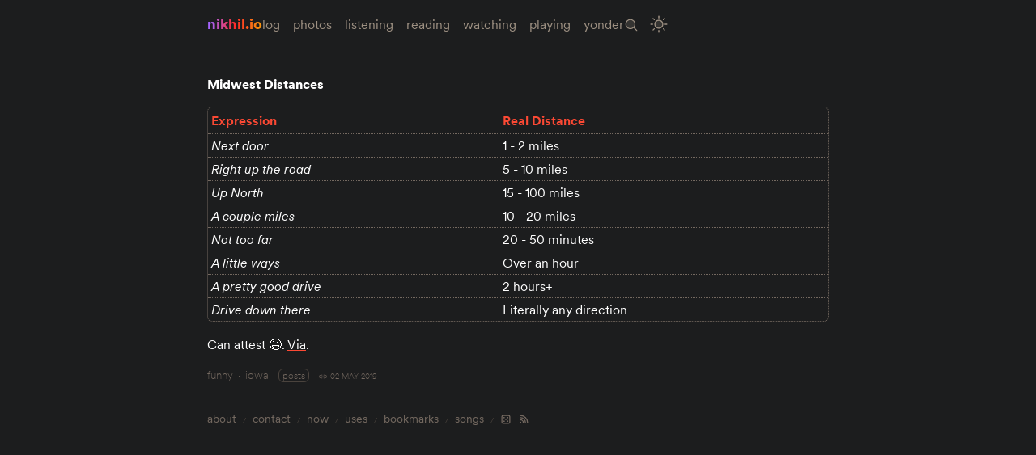

--- FILE ---
content_type: text/html
request_url: https://log.nikhil.io/posts/fedc24de534856af88e82aa9b33040a8/
body_size: 1681
content:
<!DOCTYPE html><html lang="en-US" class="no-js"><head><meta charset="utf-8"/><meta name="viewport" content="width=device-width,initial-scale=1.0"/><meta name="view-transition" content="same-origin"/><meta name="google-site-verification" content="zZ8S_r0B6ZCxgP_yPsKkCxHhirltYL_hS-liqhjjlg8"/><meta name="description" content="Expression Real Distance Next door 1 - 2 miles Right up the road 5 - 10 miles Up North 15 - 100 miles A couple miles 10 - 20 miles Not too far 20 - 50 minutes A little ways Over an hour A pretty good drive 2 hours+ Drive down there Literally any direction  Can attest 😆…"/><meta name="theme-color" content="#101010"/><meta property="og:site_name" content="Nikhil Anand is a Graduate Student in NYC 🗽"/><meta property="og:type" content="website"/><meta name="og:title" content="Midwest Distances – nikhil.io"/><meta name="og:image" content="https://assets.log.nikhil.io/_previews/9/b/9be4c1f9f43e5a93a1bd48b0d88324c0.png"/><meta property="og:description" content="Expression Real Distance Next door 1 - 2 miles Right up the road 5 - 10 miles Up North 15 - 100 miles A couple miles 10 - 20 miles Not too far 20 - 50 minutes A little ways Over an hour A pretty good drive 2 hours+ Drive down there Literally any direction  Can attest 😆…"/><title>Midwest Distances – nikhil.io</title><link rel="stylesheet" href="/assets/css/fonts.css"/><link rel="stylesheet" href="/assets/css/main.css"/><link rel="author" href="/humans.txt"/><link rel="apple-touch-icon" type="image/png" href="/assets/img/favicon.png"/><link rel="icon" type="image/svg+xml" href="/assets/img/favicon.png"/><script defer data-domain="nikhil.io" src="https://plausible.io/js/script.js"></script></head><body data-context="individual" data-category="posts"><noscript>A few things like search won’t work if JavaScript is disabled. Some layouts might look weird too. Sorry about that.</noscript><script src="/assets/js/site.js"></script><div class="parent-wrapper"><header><h1><a href="/" title="Go to the homepage">nikhil.io</a></h1><nav><ul><li><a href="/log/" title="Log"><span>Log</span></a></li><li><a href="/photos/" title="Photos"><span>Photos</span></a></li><li><a href="/listening/" title="Listening"><span>Listening</span></a></li><li><a href="/books/" title="Reading"><span>Reading</span></a></li><li><a href="/media/" title="Watching"><span>Watching</span></a></li><li><a href="/games/" title="Playing"><span>Playing</span></a></li><li><a href="/yonder/" title="Yonder"><span>Yonder</span></a></li><li><a href="/archive/" title="Archive"><span>Archive</span></a></li><li><button aria-label="Toggle Site Theme (Light or Dark Mode)" type="button"><span>Toggle Site Theme</span></button></li></ul></nav></header><main><article data-category="posts"><div class="wrapper"><header><h2>Midwest Distances</h2></header><div class="prose"><div class="table-wrapper"><table>
<thead>
<tr>
<th>
Expression</th>
<th>
Real Distance</th>
</tr>
</thead>
<tbody>
<tr>
<td>
<em>Next door</em></td>
<td>
1 - 2 miles</td>
</tr>
<tr>
<td>
<em>Right up the road</em></td>
<td>
5 - 10 miles</td>
</tr>
<tr>
<td>
<em>Up North</em></td>
<td>
15 - 100 miles</td>
</tr>
<tr>
<td>
<em>A couple miles</em></td>
<td>
10 - 20 miles</td>
</tr>
<tr>
<td>
<em>Not too far</em></td>
<td>
20 - 50 minutes</td>
</tr>
<tr>
<td>
<em>A little ways</em></td>
<td>
Over an hour</td>
</tr>
<tr>
<td>
<em>A pretty good drive</em></td>
<td>
2 hours+</td>
</tr>
<tr>
<td>
<em>Drive down there</em></td>
<td>
Literally any direction</td>
</tr>
</tbody>
</table></div><p>
Can attest 😆. <a href="https://twitter.com/midwestern_ope/status/1118861201184890882">Via</a>.</p>
</div><footer data-type="meta"><ul><li data-type="meta-tag"><a href="/tags/funny/" title="All posts tagged &quot;funny&quot;">funny</a></li><li data-type="meta-tag" data-last="true"><a href="/tags/iowa/" title="All posts tagged &quot;iowa&quot;">iowa</a></li></ul><p data-category="posts"><span>Category: </span><a href="/posts/" title="More stuff like this">posts</a></p><a class="post-date" href="/posts/fedc24de534856af88e82aa9b33040a8/" title="Link to this post"><time datetime="2019-05-02T16:33:32.000Z">02 May 2019</time></a></footer></div></article></main><footer><nav><ul><li><a href="/about/" title="About me"><span>About</span></a></li><li><a href="/contact/" title="Send me a message"><span>Contact</span></a></li><li><a href="/now/" title="What I'm up to now"><span>Now</span></a></li><li><a href="/uses/" title="Things I like using"><span>Uses</span></a></li><li><a href="/bookmarks/" title="My bookmarks"><span>Bookmarks</span></a></li><li><a href="/songs/" title="Songs I've listened to"><span>Songs</span></a></li><li><a href="/random/" title="Go to a random page"><span>Random</span></a></li><li><a href="/feed.xml" title="RSS Feed"><span>Feed</span></a></li></ul></nav></footer></div><script type="module">document.documentElement.classList.remove('no-js'); document.documentElement.classList.add('js');</script></body></html>

--- FILE ---
content_type: text/css
request_url: https://log.nikhil.io/assets/css/fonts.css
body_size: 368236
content:
@font-face {
  font-family: "3079CB20-4E74-4746-A318-7B72A06CC701";
  src: url("[data-uri]")
    format("woff2");
  font-weight: 100;
  font-style: normal;
  font-display: swap;
}

@font-face {
  font-family: "3079CB20-4E74-4746-A318-7B72A06CC701";
  src: url("[data-uri]")
    format("woff2");
  font-weight: 400;
  font-style: italic;
  font-display: swap;
}

@font-face {
  font-family: "3079CB20-4E74-4746-A318-7B72A06CC701";
  src: url("[data-uri]")
    format("woff2");
  font-weight: 400;
  font-style: normal;
  font-display: swap;
}

@font-face {
  font-family: "3079CB20-4E74-4746-A318-7B72A06CC701";
  src: url("[data-uri]")
    format("woff2");
  font-weight: 700;
  font-style: normal;
  font-display: swap;
}

@font-face {
  font-family: "3079CB20-4E74-4746-A318-7B72A06CC701";
  src: url("[data-uri]")
    format("woff2");
  font-weight: 900;
  font-style: normal;
  font-display: swap;
}


--- FILE ---
content_type: text/css
request_url: https://log.nikhil.io/assets/css/main.css
body_size: 32231
content:
@charset "UTF-8";

/* Tailwind */

/* ! tailwindcss v3.4.3 | MIT License | https://tailwindcss.com */

/*
1. Prevent padding and border from affecting element width. (https://github.com/mozdevs/cssremedy/issues/4)
2. Allow adding a border to an element by just adding a border-width. (https://github.com/tailwindcss/tailwindcss/pull/116)
*/

*,
::before,
::after {
  box-sizing: border-box;
  /* 1 */
  border-width: 0;
  /* 2 */
  border-style: solid;
  /* 2 */
  border-color: var(--color-borders);
  /* 2 */
}

::before,
::after {
  --tw-content: '';
}

/*
1. Use a consistent sensible line-height in all browsers.
2. Prevent adjustments of font size after orientation changes in iOS.
3. Use a more readable tab size.
4. Use the user's configured `sans` font-family by default.
5. Use the user's configured `sans` font-feature-settings by default.
6. Use the user's configured `sans` font-variation-settings by default.
7. Disable tap highlights on iOS
*/

html,
:host {
  line-height: 1.5;
  /* 1 */
  -webkit-text-size-adjust: 100%;
  /* 2 */
  -moz-tab-size: 4;
  /* 3 */
  -o-tab-size: 4;
     tab-size: 4;
  /* 3 */
  font-family: ui-sans-serif, system-ui, sans-serif, "Apple Color Emoji", "Segoe UI Emoji", "Segoe UI Symbol", "Noto Color Emoji";
  /* 4 */
  font-feature-settings: normal;
  /* 5 */
  font-variation-settings: normal;
  /* 6 */
  -webkit-tap-highlight-color: transparent;
  /* 7 */
}

/*
1. Remove the margin in all browsers.
2. Inherit line-height from `html` so users can set them as a class directly on the `html` element.
*/

body {
  margin: 0;
  /* 1 */
  line-height: inherit;
  /* 2 */
}

/*
1. Add the correct height in Firefox.
2. Correct the inheritance of border color in Firefox. (https://bugzilla.mozilla.org/show_bug.cgi?id=190655)
3. Ensure horizontal rules are visible by default.
*/

hr {
  height: 0;
  /* 1 */
  color: inherit;
  /* 2 */
  border-top-width: 1px;
  /* 3 */
}

/*
Add the correct text decoration in Chrome, Edge, and Safari.
*/

abbr:where([title]) {
  -webkit-text-decoration: underline dotted;
          text-decoration: underline dotted;
}

/*
Remove the default font size and weight for headings.
*/

h1,
h2,
h3,
h4,
h5,
h6 {
  font-size: inherit;
  font-weight: inherit;
}

/*
Reset links to optimize for opt-in styling instead of opt-out.
*/

a {
  color: inherit;
  text-decoration: inherit;
}

/*
Add the correct font weight in Edge and Safari.
*/

b,
strong {
  font-weight: bolder;
}

/*
1. Use the user's configured `mono` font-family by default.
2. Use the user's configured `mono` font-feature-settings by default.
3. Use the user's configured `mono` font-variation-settings by default.
4. Correct the odd `em` font sizing in all browsers.
*/

code,
kbd,
samp,
pre {
  font-family: ui-monospace, SFMono-Regular, Menlo, Monaco, Consolas, "Liberation Mono", "Courier New", monospace;
  /* 1 */
  font-feature-settings: normal;
  /* 2 */
  font-variation-settings: normal;
  /* 3 */
  font-size: 1em;
  /* 4 */
}

/*
Add the correct font size in all browsers.
*/

small {
  font-size: 80%;
}

/*
Prevent `sub` and `sup` elements from affecting the line height in all browsers.
*/

sub,
sup {
  font-size: 75%;
  line-height: 0;
  position: relative;
  vertical-align: baseline;
}

sub {
  bottom: -0.25em;
}

sup {
  top: -0.5em;
}

/*
1. Remove text indentation from table contents in Chrome and Safari. (https://bugs.chromium.org/p/chromium/issues/detail?id=999088, https://bugs.webkit.org/show_bug.cgi?id=201297)
2. Correct table border color inheritance in all Chrome and Safari. (https://bugs.chromium.org/p/chromium/issues/detail?id=935729, https://bugs.webkit.org/show_bug.cgi?id=195016)
3. Remove gaps between table borders by default.
*/

table {
  text-indent: 0;
  /* 1 */
  border-color: inherit;
  /* 2 */
  border-collapse: collapse;
  /* 3 */
}

/*
1. Change the font styles in all browsers.
2. Remove the margin in Firefox and Safari.
3. Remove default padding in all browsers.
*/

button,
input,
optgroup,
select,
textarea {
  font-family: inherit;
  /* 1 */
  font-feature-settings: inherit;
  /* 1 */
  font-variation-settings: inherit;
  /* 1 */
  font-size: 100%;
  /* 1 */
  font-weight: inherit;
  /* 1 */
  line-height: inherit;
  /* 1 */
  letter-spacing: inherit;
  /* 1 */
  color: inherit;
  /* 1 */
  margin: 0;
  /* 2 */
  padding: 0;
  /* 3 */
}

/*
Remove the inheritance of text transform in Edge and Firefox.
*/

button,
select {
  text-transform: none;
}

/*
1. Correct the inability to style clickable types in iOS and Safari.
2. Remove default button styles.
*/

button,
input:where([type='button']),
input:where([type='reset']),
input:where([type='submit']) {
  -webkit-appearance: button;
  /* 1 */
  background-color: transparent;
  /* 2 */
  background-image: none;
  /* 2 */
}

/*
Use the modern Firefox focus style for all focusable elements.
*/

:-moz-focusring {
  outline: auto;
}

/*
Remove the additional `:invalid` styles in Firefox. (https://github.com/mozilla/gecko-dev/blob/2f9eacd9d3d995c937b4251a5557d95d494c9be1/layout/style/res/forms.css#L728-L737)
*/

:-moz-ui-invalid {
  box-shadow: none;
}

/*
Add the correct vertical alignment in Chrome and Firefox.
*/

progress {
  vertical-align: baseline;
}

/*
Correct the cursor style of increment and decrement buttons in Safari.
*/

::-webkit-inner-spin-button,
::-webkit-outer-spin-button {
  height: auto;
}

/*
1. Correct the odd appearance in Chrome and Safari.
2. Correct the outline style in Safari.
*/

[type='search'] {
  -webkit-appearance: textfield;
  /* 1 */
  outline-offset: -2px;
  /* 2 */
}

/*
Remove the inner padding in Chrome and Safari on macOS.
*/

::-webkit-search-decoration {
  -webkit-appearance: none;
}

/*
1. Correct the inability to style clickable types in iOS and Safari.
2. Change font properties to `inherit` in Safari.
*/

::-webkit-file-upload-button {
  -webkit-appearance: button;
  /* 1 */
  font: inherit;
  /* 2 */
}

/*
Add the correct display in Chrome and Safari.
*/

summary {
  display: list-item;
}

/*
Removes the default spacing and border for appropriate elements.
*/

blockquote,
dl,
dd,
h1,
h2,
h3,
h4,
h5,
h6,
hr,
figure,
p,
pre {
  margin: 0;
}

fieldset {
  margin: 0;
  padding: 0;
}

legend {
  padding: 0;
}

ol,
ul,
menu {
  list-style: none;
  margin: 0;
  padding: 0;
}

/*
Reset default styling for dialogs.
*/

dialog {
  padding: 0;
}

/*
Prevent resizing textareas horizontally by default.
*/

textarea {
  resize: vertical;
}

/*
1. Reset the default placeholder opacity in Firefox. (https://github.com/tailwindlabs/tailwindcss/issues/3300)
2. Set the default placeholder color to the user's configured gray 400 color.
*/

input::-moz-placeholder, textarea::-moz-placeholder {
  opacity: 1;
  /* 1 */
  color: #9ca3af;
  /* 2 */
}

input::placeholder,
textarea::placeholder {
  opacity: 1;
  /* 1 */
  color: #9ca3af;
  /* 2 */
}

/*
Set the default cursor for buttons.
*/

button,
[role="button"] {
  cursor: pointer;
}

/*
Make sure disabled buttons don't get the pointer cursor.
*/

:disabled {
  cursor: default;
}

/*
1. Make replaced elements `display: block` by default. (https://github.com/mozdevs/cssremedy/issues/14)
2. Add `vertical-align: middle` to align replaced elements more sensibly by default. (https://github.com/jensimmons/cssremedy/issues/14#issuecomment-634934210)
   This can trigger a poorly considered lint error in some tools but is included by design.
*/

img,
svg,
video,
canvas,
audio,
iframe,
embed,
object {
  display: block;
  /* 1 */
  vertical-align: middle;
  /* 2 */
}

/*
Constrain images and videos to the parent width and preserve their intrinsic aspect ratio. (https://github.com/mozdevs/cssremedy/issues/14)
*/

img,
video {
  max-width: 100%;
  height: auto;
}

/* Make elements with the HTML hidden attribute stay hidden by default */

[hidden] {
  display: none;
}

*, ::before, ::after{
  --tw-border-spacing-x: 0;
  --tw-border-spacing-y: 0;
  --tw-translate-x: 0;
  --tw-translate-y: 0;
  --tw-rotate: 0;
  --tw-skew-x: 0;
  --tw-skew-y: 0;
  --tw-scale-x: 1;
  --tw-scale-y: 1;
  --tw-pan-x:  ;
  --tw-pan-y:  ;
  --tw-pinch-zoom:  ;
  --tw-scroll-snap-strictness: proximity;
  --tw-gradient-from-position:  ;
  --tw-gradient-via-position:  ;
  --tw-gradient-to-position:  ;
  --tw-ordinal:  ;
  --tw-slashed-zero:  ;
  --tw-numeric-figure:  ;
  --tw-numeric-spacing:  ;
  --tw-numeric-fraction:  ;
  --tw-ring-inset:  ;
  --tw-ring-offset-width: 0px;
  --tw-ring-offset-color: #fff;
  --tw-ring-color: rgb(59 130 246 / 0.5);
  --tw-ring-offset-shadow: 0 0 #0000;
  --tw-ring-shadow: 0 0 #0000;
  --tw-shadow: 0 0 #0000;
  --tw-shadow-colored: 0 0 #0000;
  --tw-blur:  ;
  --tw-brightness:  ;
  --tw-contrast:  ;
  --tw-grayscale:  ;
  --tw-hue-rotate:  ;
  --tw-invert:  ;
  --tw-saturate:  ;
  --tw-sepia:  ;
  --tw-drop-shadow:  ;
  --tw-backdrop-blur:  ;
  --tw-backdrop-brightness:  ;
  --tw-backdrop-contrast:  ;
  --tw-backdrop-grayscale:  ;
  --tw-backdrop-hue-rotate:  ;
  --tw-backdrop-invert:  ;
  --tw-backdrop-opacity:  ;
  --tw-backdrop-saturate:  ;
  --tw-backdrop-sepia:  ;
  --tw-contain-size:  ;
  --tw-contain-layout:  ;
  --tw-contain-paint:  ;
  --tw-contain-style:  ;
}

::backdrop{
  --tw-border-spacing-x: 0;
  --tw-border-spacing-y: 0;
  --tw-translate-x: 0;
  --tw-translate-y: 0;
  --tw-rotate: 0;
  --tw-skew-x: 0;
  --tw-skew-y: 0;
  --tw-scale-x: 1;
  --tw-scale-y: 1;
  --tw-pan-x:  ;
  --tw-pan-y:  ;
  --tw-pinch-zoom:  ;
  --tw-scroll-snap-strictness: proximity;
  --tw-gradient-from-position:  ;
  --tw-gradient-via-position:  ;
  --tw-gradient-to-position:  ;
  --tw-ordinal:  ;
  --tw-slashed-zero:  ;
  --tw-numeric-figure:  ;
  --tw-numeric-spacing:  ;
  --tw-numeric-fraction:  ;
  --tw-ring-inset:  ;
  --tw-ring-offset-width: 0px;
  --tw-ring-offset-color: #fff;
  --tw-ring-color: rgb(59 130 246 / 0.5);
  --tw-ring-offset-shadow: 0 0 #0000;
  --tw-ring-shadow: 0 0 #0000;
  --tw-shadow: 0 0 #0000;
  --tw-shadow-colored: 0 0 #0000;
  --tw-blur:  ;
  --tw-brightness:  ;
  --tw-contrast:  ;
  --tw-grayscale:  ;
  --tw-hue-rotate:  ;
  --tw-invert:  ;
  --tw-saturate:  ;
  --tw-sepia:  ;
  --tw-drop-shadow:  ;
  --tw-backdrop-blur:  ;
  --tw-backdrop-brightness:  ;
  --tw-backdrop-contrast:  ;
  --tw-backdrop-grayscale:  ;
  --tw-backdrop-hue-rotate:  ;
  --tw-backdrop-invert:  ;
  --tw-backdrop-opacity:  ;
  --tw-backdrop-saturate:  ;
  --tw-backdrop-sepia:  ;
  --tw-contain-size:  ;
  --tw-contain-layout:  ;
  --tw-contain-paint:  ;
  --tw-contain-style:  ;
}

.visible{
  visibility: visible;
}

.fixed{
  position: fixed;
}

.absolute{
  position: absolute;
}

.relative{
  position: relative;
}

.sticky{
  position: sticky;
}

.-bottom-1{
  bottom: -0.25rem;
}

.-left-7{
  left: -1.75rem;
}

.-top-0{
  top: -0px;
}

.-top-1{
  top: -0.25rem;
}

.bottom-0{
  bottom: 0px;
}

.bottom-4{
  bottom: 1rem;
}

.bottom-9{
  bottom: 2.25rem;
}

.left-0{
  left: 0px;
}

.left-1{
  left: 0.25rem;
}

.left-1\.5{
  left: 0.375rem;
}

.left-1\/2{
  left: 50%;
}

.right-0{
  right: 0px;
}

.right-12{
  right: 3rem;
}

.top-0{
  top: 0px;
}

.top-0\.5{
  top: 0.125rem;
}

.top-1{
  top: 0.25rem;
}

.top-4{
  top: 1rem;
}

.top-6{
  top: 1.5rem;
}

.-z-10{
  z-index: -10;
}

.float-right{
  float: right;
}

.float-left{
  float: left;
}

.float-none{
  float: none;
}

.clear-both{
  clear: both;
}

.m-0{
  margin: 0px;
}

.m-auto{
  margin: auto;
}

.mx-0{
  margin-left: 0px;
  margin-right: 0px;
}

.mx-0\.5{
  margin-left: 0.125rem;
  margin-right: 0.125rem;
}

.mx-1{
  margin-left: 0.25rem;
  margin-right: 0.25rem;
}

.mx-1\.5{
  margin-left: 0.375rem;
  margin-right: 0.375rem;
}

.mx-2{
  margin-left: 0.5rem;
  margin-right: 0.5rem;
}

.mx-auto{
  margin-left: auto;
  margin-right: auto;
}

.my-0{
  margin-top: 0px;
  margin-bottom: 0px;
}

.my-2{
  margin-top: 0.5rem;
  margin-bottom: 0.5rem;
}

.my-4{
  margin-top: 1rem;
  margin-bottom: 1rem;
}

.my-6{
  margin-top: 1.5rem;
  margin-bottom: 1.5rem;
}

.my-8{
  margin-top: 2rem;
  margin-bottom: 2rem;
}

.-mb-0{
  margin-bottom: -0px;
}

.-mb-0\.5{
  margin-bottom: -0.125rem;
}

.-mb-4{
  margin-bottom: -1rem;
}

.-mt-\[6rem\]{
  margin-top: -6rem;
}

.mb-1{
  margin-bottom: 0.25rem;
}

.mb-12{
  margin-bottom: 3rem;
}

.mb-2{
  margin-bottom: 0.5rem;
}

.mb-3{
  margin-bottom: 0.75rem;
}

.mb-4{
  margin-bottom: 1rem;
}

.mb-8{
  margin-bottom: 2rem;
}

.mb-auto{
  margin-bottom: auto;
}

.ml-0{
  margin-left: 0px;
}

.ml-0\.5{
  margin-left: 0.125rem;
}

.ml-1{
  margin-left: 0.25rem;
}

.ml-1\.5{
  margin-left: 0.375rem;
}

.ml-2{
  margin-left: 0.5rem;
}

.ml-4{
  margin-left: 1rem;
}

.ml-8{
  margin-left: 2rem;
}

.mr-1{
  margin-right: 0.25rem;
}

.mr-1\.5{
  margin-right: 0.375rem;
}

.mr-2{
  margin-right: 0.5rem;
}

.mr-3{
  margin-right: 0.75rem;
}

.mr-4{
  margin-right: 1rem;
}

.mr-6{
  margin-right: 1.5rem;
}

.mr-\[0\.6rem\]{
  margin-right: 0.6rem;
}

.mt-0{
  margin-top: 0px;
}

.mt-1{
  margin-top: 0.25rem;
}

.mt-2{
  margin-top: 0.5rem;
}

.mt-4{
  margin-top: 1rem;
}

.mt-6{
  margin-top: 1.5rem;
}

.mt-8{
  margin-top: 2rem;
}

.line-clamp-1{
  overflow: hidden;
  display: -webkit-box;
  -webkit-box-orient: vertical;
  -webkit-line-clamp: 1;
}

.line-clamp-2{
  overflow: hidden;
  display: -webkit-box;
  -webkit-box-orient: vertical;
  -webkit-line-clamp: 2;
}

.line-clamp-3{
  overflow: hidden;
  display: -webkit-box;
  -webkit-box-orient: vertical;
  -webkit-line-clamp: 3;
}

.block{
  display: block;
}

.inline-block{
  display: inline-block;
}

.inline{
  display: inline;
}

.flex{
  display: flex;
}

.table{
  display: table;
}

.grid{
  display: grid;
}

.inline-grid{
  display: inline-grid;
}

.hidden{
  display: none;
}

.aspect-square{
  aspect-ratio: 1 / 1;
}

.h-2{
  height: 0.5rem;
}

.h-24{
  height: 6rem;
}

.h-3{
  height: 0.75rem;
}

.h-3\.5{
  height: 0.875rem;
}

.h-32{
  height: 8rem;
}

.h-36{
  height: 9rem;
}

.h-4{
  height: 1rem;
}

.h-6{
  height: 1.5rem;
}

.h-7{
  height: 1.75rem;
}

.h-8{
  height: 2rem;
}

.h-9{
  height: 2.25rem;
}

.h-96{
  height: 24rem;
}

.h-\[1\.125rem\]{
  height: 1.125rem;
}

.h-\[7\.75rem\]{
  height: 7.75rem;
}

.h-\[7rem\]{
  height: 7rem;
}

.h-\[87\%\]{
  height: 87%;
}

.h-\[calc\(6rem\*1\.333\)\]{
  height: calc(6rem * 1.333);
}

.h-\[calc\(8rem\*1\.15\)\]{
  height: calc(8rem * 1.15);
}

.h-\[calc\(8rem\*1\.33\)\]{
  height: calc(8rem * 1.33);
}

.h-\[calc\(8rem\*1\.333\)\]{
  height: calc(8rem * 1.333);
}

.h-fit{
  height: -moz-fit-content;
  height: fit-content;
}

.h-full{
  height: 100%;
}

.max-h-\[20rem\]{
  max-height: 20rem;
}

.min-h-32{
  min-height: 8rem;
}

.w-1\/2{
  width: 50%;
}

.w-10{
  width: 2.5rem;
}

.w-2{
  width: 0.5rem;
}

.w-24{
  width: 6rem;
}

.w-28{
  width: 7rem;
}

.w-3{
  width: 0.75rem;
}

.w-3\.5{
  width: 0.875rem;
}

.w-32{
  width: 8rem;
}

.w-36{
  width: 9rem;
}

.w-6{
  width: 1.5rem;
}

.w-60{
  width: 15rem;
}

.w-7{
  width: 1.75rem;
}

.w-8{
  width: 2rem;
}

.w-9{
  width: 2.25rem;
}

.w-\[1\.125rem\]{
  width: 1.125rem;
}

.w-\[6rem\]{
  width: 6rem;
}

.w-\[7\.75rem\]{
  width: 7.75rem;
}

.w-\[8rem\]{
  width: 8rem;
}

.w-\[calc\(7rem\/1\.15\)\]{
  width: calc(7rem / 1.15);
}

.w-full{
  width: 100%;
}

.min-w-24{
  min-width: 6rem;
}

.min-w-32{
  min-width: 8rem;
}

.min-w-5{
  min-width: 1.25rem;
}

.min-w-60{
  min-width: 15rem;
}

.min-w-8{
  min-width: 2rem;
}

.max-w-\[50rem\]{
  max-width: 50rem;
}

.max-w-screen-xl{
  max-width: 1280px;
}

.flex-1{
  flex: 1 1 0%;
}

.flex-shrink{
  flex-shrink: 1;
}

.grow{
  flex-grow: 1;
}

.-translate-x-1\/2{
  --tw-translate-x: -50%;
  transform: translate(var(--tw-translate-x), var(--tw-translate-y)) rotate(var(--tw-rotate)) skewX(var(--tw-skew-x)) skewY(var(--tw-skew-y)) scaleX(var(--tw-scale-x)) scaleY(var(--tw-scale-y));
}

.transform{
  transform: translate(var(--tw-translate-x), var(--tw-translate-y)) rotate(var(--tw-rotate)) skewX(var(--tw-skew-x)) skewY(var(--tw-skew-y)) scaleX(var(--tw-scale-x)) scaleY(var(--tw-scale-y));
}

.cursor-pointer{
  cursor: pointer;
}

.list-disc{
  list-style-type: disc;
}

.list-none{
  list-style-type: none;
}

.grid-flow-col{
  grid-auto-flow: column;
}

.grid-cols-2{
  grid-template-columns: repeat(2, minmax(0, 1fr));
}

.grid-cols-3{
  grid-template-columns: repeat(3, minmax(0, 1fr));
}

.grid-cols-5{
  grid-template-columns: repeat(5, minmax(0, 1fr));
}

.grid-cols-\[30\%_auto\]{
  grid-template-columns: 30% auto;
}

.flex-wrap{
  flex-wrap: wrap;
}

.items-center{
  align-items: center;
}

.justify-center{
  justify-content: center;
}

.gap-2{
  gap: 0.5rem;
}

.gap-4{
  gap: 1rem;
}

.gap-8{
  gap: 2rem;
}

.gap-x-2{
  -moz-column-gap: 0.5rem;
       column-gap: 0.5rem;
}

.gap-x-4{
  -moz-column-gap: 1rem;
       column-gap: 1rem;
}

.gap-x-6{
  -moz-column-gap: 1.5rem;
       column-gap: 1.5rem;
}

.gap-x-8{
  -moz-column-gap: 2rem;
       column-gap: 2rem;
}

.overflow-auto{
  overflow: auto;
}

.overflow-hidden{
  overflow: hidden;
}

.overflow-x-auto{
  overflow-x: auto;
}

.overflow-x-clip{
  overflow-x: clip;
}

.rounded-3xl{
  border-radius: 1.5rem;
}

.rounded-full{
  border-radius: 9999px;
}

.rounded-lg{
  border-radius: 0.5rem;
}

.rounded-md{
  border-radius: 0.375rem;
}

.rounded-l-none{
  border-top-left-radius: 0px;
  border-bottom-left-radius: 0px;
}

.rounded-l-sm{
  border-top-left-radius: 0.125rem;
  border-bottom-left-radius: 0.125rem;
}

.rounded-r-none{
  border-top-right-radius: 0px;
  border-bottom-right-radius: 0px;
}

.rounded-t-none{
  border-top-left-radius: 0px;
  border-top-right-radius: 0px;
}

.border{
  border-width: 1px;
}

.border-4{
  border-width: 4px;
}

.border-b{
  border-bottom-width: 1px;
}

.border-l{
  border-left-width: 1px;
}

.border-r{
  border-right-width: 1px;
}

.border-t{
  border-top-width: 1px;
}

.border-dotted{
  border-style: dotted;
}

.border-double{
  border-style: double;
}

.border-none{
  border-style: none;
}

.border-\[var\(--color-subsub-text\)\]{
  border-color: var(--color-subsub-text);
}

.bg-current{
  background-color: currentColor;
}

.bg-red-400{
  --tw-bg-opacity: 1;
  background-color: rgb(248 113 113 / var(--tw-bg-opacity));
}

.bg-transparent{
  background-color: transparent;
}

.p-0{
  padding: 0px;
}

.p-1{
  padding: 0.25rem;
}

.p-2{
  padding: 0.5rem;
}

.p-4{
  padding: 1rem;
}

.px-1{
  padding-left: 0.25rem;
  padding-right: 0.25rem;
}

.px-2{
  padding-left: 0.5rem;
  padding-right: 0.5rem;
}

.px-3{
  padding-left: 0.75rem;
  padding-right: 0.75rem;
}

.px-4{
  padding-left: 1rem;
  padding-right: 1rem;
}

.py-0{
  padding-top: 0px;
  padding-bottom: 0px;
}

.py-0\.5{
  padding-top: 0.125rem;
  padding-bottom: 0.125rem;
}

.py-1{
  padding-top: 0.25rem;
  padding-bottom: 0.25rem;
}

.py-2{
  padding-top: 0.5rem;
  padding-bottom: 0.5rem;
}

.py-4{
  padding-top: 1rem;
  padding-bottom: 1rem;
}

.py-6{
  padding-top: 1.5rem;
  padding-bottom: 1.5rem;
}

.pb-0{
  padding-bottom: 0px;
}

.pb-0\.5{
  padding-bottom: 0.125rem;
}

.pb-1{
  padding-bottom: 0.25rem;
}

.pb-2{
  padding-bottom: 0.5rem;
}

.pb-4{
  padding-bottom: 1rem;
}

.pb-6{
  padding-bottom: 1.5rem;
}

.pl-2{
  padding-left: 0.5rem;
}

.pl-3{
  padding-left: 0.75rem;
}

.pr-2{
  padding-right: 0.5rem;
}

.pr-3{
  padding-right: 0.75rem;
}

.pr-\[0\.1rem\]{
  padding-right: 0.1rem;
}

.pt-0{
  padding-top: 0px;
}

.pt-0\.5{
  padding-top: 0.125rem;
}

.pt-4{
  padding-top: 1rem;
}

.text-left{
  text-align: left;
}

.text-center{
  text-align: center;
}

.align-top{
  vertical-align: top;
}

.align-middle{
  vertical-align: middle;
}

.text-2xl{
  font-size: 1.5rem;
  line-height: 2rem;
}

.text-4xl{
  font-size: 2.25rem;
  line-height: 2.5rem;
}

.text-7xl{
  font-size: 4.5rem;
  line-height: 1;
}

.text-8xl{
  font-size: 6rem;
  line-height: 1;
}

.text-9xl{
  font-size: 8rem;
  line-height: 1;
}

.text-\[0\.65rem\]{
  font-size: 0.65rem;
}

.text-base{
  font-size: 1rem;
  line-height: 1.5rem;
}

.text-lg{
  font-size: 1.125rem;
  line-height: 1.75rem;
}

.text-sm{
  font-size: 0.875rem;
  line-height: 1.25rem;
}

.text-xl{
  font-size: 1.25rem;
  line-height: 1.75rem;
}

.text-xs{
  font-size: 0.75rem;
  line-height: 1rem;
}

.font-bold{
  font-weight: 700;
}

.uppercase{
  text-transform: uppercase;
}

.lowercase{
  text-transform: lowercase;
}

.italic{
  font-style: italic;
}

.leading-3{
  line-height: .75rem;
}

.leading-8{
  line-height: 2rem;
}

.tracking-tighter{
  letter-spacing: -0.05em;
}

.text-\[var\(--color-highlight\)\]{
  color: var(--color-highlight);
}

.underline{
  text-decoration-line: underline;
}

.no-underline{
  text-decoration-line: none;
}

.decoration-dotted{
  text-decoration-style: dotted;
}

.decoration-1{
  text-decoration-thickness: 1px;
}

.underline-offset-2{
  text-underline-offset: 2px;
}

.underline-offset-\[3px\]{
  text-underline-offset: 3px;
}

.opacity-50{
  opacity: 0.5;
}

.opacity-\[0\.027\]{
  opacity: 0.027;
}

.shadow-red-800{
  --tw-shadow-color: #991b1b;
  --tw-shadow: var(--tw-shadow-colored);
}

.outline{
  outline-style: solid;
}

.filter{
  filter: var(--tw-blur) var(--tw-brightness) var(--tw-contrast) var(--tw-grayscale) var(--tw-hue-rotate) var(--tw-invert) var(--tw-saturate) var(--tw-sepia) var(--tw-drop-shadow);
}

.transition{
  transition-property: color, background-color, border-color, text-decoration-color, fill, stroke, opacity, box-shadow, transform, filter, -webkit-backdrop-filter;
  transition-property: color, background-color, border-color, text-decoration-color, fill, stroke, opacity, box-shadow, transform, filter, backdrop-filter;
  transition-property: color, background-color, border-color, text-decoration-color, fill, stroke, opacity, box-shadow, transform, filter, backdrop-filter, -webkit-backdrop-filter;
  transition-timing-function: cubic-bezier(0.4, 0, 0.2, 1);
  transition-duration: 150ms;
}

.transition-all{
  transition-property: all;
  transition-timing-function: cubic-bezier(0.4, 0, 0.2, 1);
  transition-duration: 150ms;
}

.text-shadow{
  text-shadow: 0 2px 4px var(--tw-shadow-color);
}

.\[grid-template-columns\:repeat\(var\(--small-grid-count\)\2c minmax\(0\2c 1fr\)\)\]{
  grid-template-columns: repeat(var(--small-grid-count),minmax(0,1fr));
}

@keyframes rotation {
  from {
    transform: rotate(0deg);
  }

  to {
    transform: rotate(359deg);
  }
}

:root {
  /* —————————————————————————————— Light —————————————————————————————————— */
  --light-color-background: #f7efdb;
  --light-color-background-alternating: #f6edd4;
  --light-color-foreground: #111;
  --light-color-secondary: #96887d;
  --light-color-tertiary: #b3a283;
  --light-color-quaternary: #ebdbb2;
  --light-color-highlight: #fb4934;
  --light-color-mark: #ffe0af;
  --light-prose-font-weight: 400;
  /* —————————————————————————————— Dark ——————————————————————————————————— */
  --dark-color-background: #1c1d1e;
  --dark-color-background-alternating: #171819;
  --dark-color-foreground: #fff;
  --dark-color-secondary: #9d9082;
  --dark-color-tertiary: #746960;
  --dark-color-quaternary: #4a433d;
  --dark-color-highlight: #fb4934;
  --dark-color-mark: #000;
  --dark-prose-font-weight: 400;
  /* ——————————————————————————————————————————————————————————————————————— */
  --header-rainbow-1: #a464fd;
  --header-rainbow-2: #ff2a2a;
  --header-rainbow-3: #f89909;
  /* ——————————————————————————————————————————————————————————————————————— */
  --page-transition-delay: 0.5s;
}

body,
body[data-theme=dark] {
  --color-background: var(--dark-color-background);
  --color-background-alternating: var(--dark-color-background-alternating);
  --color-foreground: var(--dark-color-foreground);
  --color-header-link: var(--dark-color-secondary);
  --color-header-link-hover: var(--dark-color-highlight);
  --color-header-logo: var(--dark-color-highlight);
  --color-header-logo-hover: var(--dark-color-highlight);
  --color-header-separators: var(--dark-color-quaternary);
  --color-borders: var(--dark-color-tertiary);
  --color-borders-article-separators: var(--dark-color-quaternary);
  --color-collection-heading: var(--dark-color-highlight);
  --color-collection-excerpt: var(--dark-color-secondary);
  --color-link-hover-background: var(--color-link-underline);
  --color-link-hover-foreground: #fff;
  --color-link-underline: var(--dark-color-highlight);
  --color-stars-background: var(--dark-color-quaternary);
  --color-stars-foreground: var(--dark-color-secondary);
  --color-stars-superlative: var(--dark-color-highlight);
  --color-sub-text: var(--dark-color-secondary);
  --color-subsub-text: var(--dark-color-tertiary);
  --color-subsubsub-text: var(--dark-color-quaternary);
  --color-tags-category-border: var(--dark-color-quaternary);
  --color-tags-domain: var(--dark-color-tertiary);
  --color-tags-link-hover: var(--dark-color-secondary);
  --color-tags-link: var(--dark-color-tertiary);
  --color-tags-separators: var(--dark-color-tertiary);
  --color-tags-time: var(--dark-color-tertiary);
  --color-code-inline: var(--dark-color-quaternary);
  --color-footnotes: var(--dark-color-secondary);
  --color-highlight: var(--dark-color-highlight);
  --color-mark: var(--dark-color-mark);
  --font-weight: var(--dark-prose-font-weight);
  /* ——————————————————————————————————————————————————————————————————————— */
  background-color: var(--color-background);
  color: var(--color-foreground);
  text-rendering: optimizeLegibility;
}

body .parent-wrapper > header h1 a,
body[data-theme=dark] .parent-wrapper > header h1 a {
  background: linear-gradient(90deg, var(--header-rainbow-1) 5%, var(--header-rainbow-2) 50%, var(--header-rainbow-3) 100%) 0% 0%/100% 100% repeat padding-box;
  -webkit-background-clip: text;
  background-clip: text;
  -webkit-text-fill-color: transparent;
}

body .parent-wrapper > header h1 a:hover,
body[data-theme=dark] .parent-wrapper > header h1 a:hover {
  background: var(--color-link-underline);
  -webkit-background-clip: text;
  background-clip: text;
  -webkit-text-fill-color: transparent;
}

body[data-theme=light] {
  --color-background: var(--light-color-background);
  --color-background-alternating: var(--light-color-background-alternating);
  --color-foreground: var(--light-color-foreground);
  --color-header-link: var(--light-color-secondary);
  --color-header-link-hover: var(--light-color-highlight);
  --color-header-logo: var(--light-color-highlight);
  --color-header-logo-hover: var(--light-color-highlight);
  --color-header-separators: var(--light-color-quaternary);
  --color-borders: var(--light-color-tertiary);
  --color-borders-article-separators: var(--light-color-quaternary);
  --color-collection-heading: var(--light-color-highlight);
  --color-collection-excerpt: var(--light-color-secondary);
  --color-link-hover-background: var(--color-link-underline);
  --color-link-hover-foreground: #fff;
  --color-link-underline: var(--light-color-highlight);
  --color-stars-background: var(--light-color-quaternary);
  --color-stars-foreground: var(--light-color-secondary);
  --color-stars-superlative: var(--light-color-highlight);
  --color-sub-text: var(--light-color-secondary);
  --color-subsub-text: var(--light-color-tertiary);
  --color-subsubsub-text: var(--light-color-quaternary);
  --color-tags-category-border: var(--light-color-quaternary);
  --color-tags-domain: var(--light-color-tertiary);
  --color-tags-link-hover: var(--light-color-secondary);
  --color-tags-link: var(--light-color-tertiary);
  --color-tags-separators: var(--light-color-tertiary);
  --color-tags-time: var(--light-color-tertiary);
  --color-code-inline: var(--light-color-quaternary);
  --color-footnotes: var(--light-color-secondary);
  --color-highlight: var(--light-color-highlight);
  --color-mark: var(--light-color-mark);
  --font-weight: var(--light-prose-font-weight);
}

body > noscript{
  display: block;
  width: 100%;
  padding-top: 0.25rem;
  padding-bottom: 0.25rem;
  padding-left: 1rem;
  padding-right: 1rem;
  text-align: center;
  font-size: 0.75rem;
  line-height: 1rem;
  background: var(--color-highlight);
  color: #fff;
}

.parent-wrapper > header{
  width: 100%;
  padding: 1rem;
  line-height: 2rem;
}

@media (min-width: 768px){
  .parent-wrapper > header{
    margin-bottom: 1rem;
    line-height: 1;
  }
}

.parent-wrapper > header{
  margin-left: auto;
  margin-right: auto;
  max-width: 50rem;
}

.parent-wrapper > header *{
  display: inline;
}

.parent-wrapper > header h1{
  font-size: 1.125rem;
  line-height: 1.75rem;
  font-weight: 900;
}

.parent-wrapper > header h1 a {
  color: var(--color-header-logo);
}

.parent-wrapper > header h1 a:hover {
  color: var(--color-header-logo-hover);
}

.parent-wrapper > header nav ul li{
  display: inline-block;
  text-transform: lowercase;
}

.parent-wrapper > header nav ul li a,
.parent-wrapper > header nav ul li button{
  margin-right: 0.6rem;
  transition-property: all;
  transition-timing-function: cubic-bezier(0.4, 0, 0.2, 1);
  transition-duration: 150ms;
}

@media (min-width: 768px){
  .parent-wrapper > header nav ul li a,
.parent-wrapper > header nav ul li button{
    margin-right: 1rem;
  }
}

.parent-wrapper > header nav ul li a,
.parent-wrapper > header nav ul li button {
  color: var(--color-header-link);
}

.parent-wrapper > header nav ul li a:hover,
.parent-wrapper > header nav ul li button:hover {
  color: var(--color-header-link-hover);
}

.parent-wrapper > header nav ul li a[href="/yonder/"] {
  margin-right: 0;
}

.parent-wrapper > header nav ul li a[href="/archive/"]{
  position: relative;
  top: 0.25rem;
  display: inline-block;
  height: 1.125rem;
  width: 1.125rem;
}

@media (min-width: 768px){
  .parent-wrapper > header nav ul li a[href="/archive/"]{
    height: 1.125rem;
    width: 1.125rem;
  }
}

.parent-wrapper > header nav ul li a[href="/archive/"]{
  background-color: currentColor;
  content: " ";
  -webkit-mask-image: url("/assets/img/Search.svg");
          mask-image: url("/assets/img/Search.svg");
  -webkit-mask-position: center;
          mask-position: center;
  -webkit-mask-repeat: no-repeat;
          mask-repeat: no-repeat;
  -webkit-mask-size: cover;
          mask-size: cover;
}

.parent-wrapper > header nav ul li a[href="/archive/"] span{
  display: none;
}

.parent-wrapper > header nav ul li button{
  margin-top: -0.25rem;
  height: 1.125rem;
  width: 1.125rem;
  vertical-align: middle;
}

.parent-wrapper > header nav ul li button span{
  display: none;
}

.parent-wrapper > header nav ul li a[href="/drafts/"]{
  position: relative;
  top: 0.25rem;
  display: inline-block;
  height: 1.125rem;
  width: 1.125rem;
}

@media (min-width: 768px){
  .parent-wrapper > header nav ul li a[href="/drafts/"]{
    height: 1.125rem;
    width: 1.125rem;
  }
}

.parent-wrapper > header nav ul li a[href="/drafts/"]{
  background-color: currentColor;
  content: " ";
  -webkit-mask-image: url("/assets/img/Draft.svg");
          mask-image: url("/assets/img/Draft.svg");
  -webkit-mask-position: center;
          mask-position: center;
  -webkit-mask-repeat: no-repeat;
          mask-repeat: no-repeat;
  -webkit-mask-size: cover;
          mask-size: cover;
}

.parent-wrapper > header nav ul li a[href="/drafts/"] span{
  display: none;
}

.parent-wrapper > header nav ul li.active a {
  color: var(--color-highlight);
}

.parent-wrapper > header nav ul li:first-of-type::before,
.parent-wrapper > header nav ul li:has(a[href="/archive/"])::before{
  margin-left: 0.125rem;
  margin-right: 0.125rem;
  display: inline-block;
  width: 2rem;
  background-color: currentColor;
  color: var(--color-header-separators);
  content: " ";
  -webkit-mask-image: url(/assets/img/ThreeDots.svg);
          mask-image: url(/assets/img/ThreeDots.svg);
  -webkit-mask-position: center;
          mask-position: center;
  -webkit-mask-repeat: no-repeat;
          mask-repeat: no-repeat;
}

body[data-theme=dark] .parent-wrapper > header nav ul button{
  background-color: currentColor;
  content: " ";
  -webkit-mask-image: url("/assets/img/Sun.svg");
          mask-image: url("/assets/img/Sun.svg");
  -webkit-mask-position: center;
          mask-position: center;
  -webkit-mask-repeat: no-repeat;
          mask-repeat: no-repeat;
  -webkit-mask-size: cover;
          mask-size: cover;
  transform: scale(1.25);
}

body[data-theme=light] .parent-wrapper > header nav ul button{
  background-color: currentColor;
  content: " ";
  -webkit-mask-image: url("/assets/img/Moon.svg");
          mask-image: url("/assets/img/Moon.svg");
  -webkit-mask-position: center;
          mask-position: center;
  -webkit-mask-repeat: no-repeat;
          mask-repeat: no-repeat;
  -webkit-mask-size: cover;
          mask-size: cover;
}

.parent-wrapper > footer{
  margin-left: auto;
  margin-right: auto;
  max-width: 50rem;
  clear: both;
  margin-top: 1rem;
  margin-bottom: 1rem;
  padding-left: 1rem;
  padding-right: 1rem;
}

.parent-wrapper > footer ul{
  position: relative;
  display: flex;
  font-size: 0.75rem;
  line-height: 1rem;
  text-transform: lowercase;
}

@media (min-width: 768px){
  .parent-wrapper > footer ul{
    font-size: 0.875rem;
    line-height: 1.25rem;
  }
}

.parent-wrapper > footer ul li::after {
  font-size: 0.55rem;
  margin-left: 0.375rem;
  margin-right: 0.375rem;
  display: inline-block;
}

@media (min-width: 640px){
  .parent-wrapper > footer ul li::after{
    margin-left: 0.5rem;
    margin-right: 0.5rem;
  }
}

.parent-wrapper > footer ul li::after {
  content: "/";
  color: var(--color-subsubsub-text);
}

.parent-wrapper > footer ul li:nth-last-of-type(-n + 2)::after{
  margin-left: 0.625rem;
  margin-right: 0.625rem;
  content: " ";
}

.parent-wrapper > footer ul li a {
  color: var(--color-subsub-text);
}

.parent-wrapper > footer ul li a:hover {
  color: var(--color-highlight);
}

.parent-wrapper > footer ul li a[href="/feed.xml"]{
  position: absolute;
  top: 0.125rem;
  display: inline-block;
  height: 0.875rem;
  width: 0.875rem;
}

@media (min-width: 768px){
  .parent-wrapper > footer ul li a[href="/feed.xml"]{
    top: 0.25rem;
  }
}

.parent-wrapper > footer ul li a[href="/feed.xml"]{
  background-color: currentColor;
  content: " ";
  -webkit-mask-image: url("/assets/img/RSS-bold.svg");
          mask-image: url("/assets/img/RSS-bold.svg");
  -webkit-mask-position: center;
          mask-position: center;
  -webkit-mask-repeat: no-repeat;
          mask-repeat: no-repeat;
  -webkit-mask-size: cover;
          mask-size: cover;
}

.parent-wrapper > footer ul li a[href="/feed.xml"] span{
  display: none;
}

.parent-wrapper > footer ul li a[href="/random/"]{
  position: absolute;
  top: 0.125rem;
  display: inline-block;
  height: 0.875rem;
  width: 0.875rem;
}

@media (min-width: 768px){
  .parent-wrapper > footer ul li a[href="/random/"]{
    top: 0.25rem;
  }
}

.parent-wrapper > footer ul li a[href="/random/"]{
  background-color: currentColor;
  content: " ";
  -webkit-mask-image: url("/assets/img/Dice.svg");
          mask-image: url("/assets/img/Dice.svg");
  -webkit-mask-position: center;
          mask-position: center;
  -webkit-mask-repeat: no-repeat;
          mask-repeat: no-repeat;
  -webkit-mask-size: cover;
          mask-size: cover;
}

.parent-wrapper > footer ul li a[href="/random/"] span{
  display: none;
}

.parent-wrapper > footer ul .active a {
  color: var(--color-highlight);
  text-decoration-color: transparent;
}

.star,
.stars,
.stars-superlative {
  font-family: -apple-system, BlinkMacSystemFont, avenir next, avenir, segoe ui, helvetica neue, helvetica, Cantarell, Ubuntu, roboto, noto, arial, sans-serif;
}

.stars,
.stars-superlative {
  --percent: calc(var(--rating) / 5 * 100%);
  display: block;
}

.stars span,
.stars-superlative span {
  display: none;
}

.stars::before,
.stars-superlative::before {
  -webkit-background-clip: text;
  -webkit-text-fill-color: transparent;
  --percent: calc(var(--rating) / 5 * 100%);
  background: linear-gradient(90deg, var(--color-stars-foreground) var(--percent), var(--color-stars-background) var(--percent));
  background-clip: text;
  content: "★★★★★";
  letter-spacing: 1px;
}

.stars-superlative::before {
  -webkit-background-clip: text;
  -webkit-text-fill-color: transparent;
  background: linear-gradient(90deg, var(--color-stars-superlative) var(--percent), transparent var(--percent));
  background-clip: text;
}

.album-cover{
  position: relative;
}

.album-cover img {
  left: 10%;
  position: absolute;
  top: 2%;
  width: 88%;
}

.album-cover::before{
  height: 87%;
}

@media (min-width: 768px){
  .album-cover::before{
    height: 90%;
  }
}

.album-cover::before {
  content: "";
  width: 95%;
  position: absolute;
  top: 1%;
  left: 3%;
  box-shadow: 0 0 5px 3px #000;
  z-index: -1;
}

.album-cover::after {
  background: url(/assets/img/case.webp) top left no-repeat;
  background-size: contain;
  content: "";
  float: left;
  height: 100%;
  width: 100%;
  z-index: 10;
}

.album-cover:hover img {
  filter: saturate(1.45);
}

/* ----------------------------------------------------------------------- */

.book-cover{
  position: relative;
  height: -moz-fit-content;
  height: fit-content;
  border-top-left-radius: 0.125rem;
  border-bottom-left-radius: 0.125rem;
  border-top-right-radius: 0.5rem;
  border-bottom-right-radius: 0.5rem;
  /* This adds the 'hardcover' effect */
}

.book-cover img{
  display: block;
  border-top-left-radius: 0.125rem;
  border-bottom-left-radius: 0.125rem;
  border-top-right-radius: 0.375rem;
  border-bottom-right-radius: 0.375rem;
  box-shadow: 3px 3px 8px -2px #000;
}

.book-cover::after {
  bottom: 0;
  box-shadow: 1px 0 3px rgba(255, 255, 255, 0.7);
  content: "";
  left: 4px;
  position: absolute;
  top: 0;
  width: 3px;
}

.book-cover:hover{
  --tw-saturate: saturate(2);
  filter: var(--tw-blur) var(--tw-brightness) var(--tw-contrast) var(--tw-grayscale) var(--tw-hue-rotate) var(--tw-invert) var(--tw-saturate) var(--tw-sepia) var(--tw-drop-shadow);
}

/* ----------------------------------------------------------------------- */

.game-cover{
  height: calc(8rem * 1.15);
  width: 8rem;
}

@media (min-width: 768px){
  .game-cover{
    height: calc(9rem * 1.15);
    width: 9rem;
  }
}

.game-cover{
  position: relative;
  display: block;
}

.game-cover img{
  position: absolute;
  width: 80%;
  height: 65%;
  top: 28%;
  left: 10%;
  -o-object-fit: cover;
     object-fit: cover;
}

.game-cover::before{
  height: 87%;
}

@media (min-width: 768px){
  .game-cover::before{
    height: 90%;
  }
}

.game-cover::before {
  content: "";
  width: 95%;
  position: absolute;
  top: 1%;
  left: 3%;
  box-shadow: 0px 29px 19px -20px rgb(0, 0, 0);
  z-index: -1;
}

.game-cover::after {
  content: " ";
  position: absolute;
  top: 0px;
  display: block;
  height: 100%;
  width: 100%;
  background: url("/assets/img/cartridge.webp") center center no-repeat;
  background-size: contain;
}

.game-cover:hover{
  --tw-saturate: saturate(2);
  filter: var(--tw-blur) var(--tw-brightness) var(--tw-contrast) var(--tw-grayscale) var(--tw-hue-rotate) var(--tw-invert) var(--tw-saturate) var(--tw-sepia) var(--tw-drop-shadow);
}

/* ----------------------------------------------------------------------- */

.media-cover{
  position: relative;
  display: block;
  border-radius: 0.375rem;
  box-shadow: 0 5px 25px -5px #000, 0 1px 10px -6px #000;
}

.media-cover img{
  height: calc(8rem * 1.33);
  width: 8rem;
}

@media (min-width: 768px){
  .media-cover img{
    height: calc(9rem * 1.33);
    width: 9rem;
  }
}

.media-cover img{
  border-radius: 0.5rem;
  -o-object-fit: cover;
     object-fit: cover;
}

.media-cover::after{
  position: absolute;
  top: 0px;
  height: 100%;
  width: 100%;
  background: url(/assets/img/case-blu-ray.webp) top left no-repeat;
  background-size: 100% 100%;
  box-shadow: 0 20px 25px -5px rgba(0, 0, 0, 0.1), 0 10px 10px -5px rgba(0, 0, 0, 0.04);
  content: "";
}

.media-cover:hover{
  --tw-saturate: saturate(2);
  filter: var(--tw-blur) var(--tw-brightness) var(--tw-contrast) var(--tw-grayscale) var(--tw-hue-rotate) var(--tw-invert) var(--tw-saturate) var(--tw-sepia) var(--tw-drop-shadow);
}

/* ----------------------------------------------------------------------- */

.podcast-cover img{
  aspect-ratio: 1 / 1;
  width: 8rem;
  border-radius: 0.375rem;
  -o-object-fit: cover;
     object-fit: cover;
  box-shadow: 3px 3px 8px -2px #000;
}

hr{
  border-top-width: 1px;
  border-style: dotted;
  border-color: var(--color-borders-article-separators);
}

html{
  height: 100%;
  scroll-behavior: smooth;
}

body {
  font-family: "3079CB20-4E74-4746-A318-7B72A06CC701", -apple-system, BlinkMacSystemFont, avenir next, avenir, segoe ui, helvetica neue, helvetica, Cantarell, Ubuntu, roboto, noto, arial, sans-serif;
  overflow-x: clip;
  padding-bottom: 3rem;
}

body ::-moz-selection {
  background: var(--color-highlight);
  color: #fff;
}

body ::selection {
  background: var(--color-highlight);
  color: #fff;
}

footer[data-type=meta]{
  font-size: 0.875rem;
  line-height: 1.25rem;
  font-weight: 100;
}

footer[data-type=meta] a {
  color: var(--color-tags-link);
}

footer[data-type=meta] a:hover {
  color: var(--color-tags-link-hover);
}

footer[data-type=meta] div[data-extra]{
  margin-right: 0.5rem;
  display: inline;
  color: var(--color-subsub-text);
}

footer[data-type=meta] div[data-extra] a{
  text-decoration-line: underline;
  text-decoration-style: dotted;
  text-decoration-thickness: 1px;
  text-underline-offset: 2px;
}

footer[data-type=meta] div[data-extra]::after{
  margin-left: 0.5rem;
  font-size: 0.75rem;
  line-height: 1rem;
  color: var(--color-tags-separators);
  content: "/";
}

footer[data-type=meta] ul{
  margin-right: 0.75rem;
  display: inline;
}

footer[data-type=meta] ul li{
  position: relative;
  display: inline-block;
}

footer[data-type=meta] ul li[data-type=meta-tag]:not([data-last=true])::after {
  content: "·";
  color: var(--color-tags-separators);
  margin-left: 0.375rem;
  margin-right: 0.375rem;
}

footer[data-type=meta] a.post-date{
  font-size: 0.65rem;
  text-transform: uppercase;
  color: var(--color-tags-time);
}

footer[data-type=meta] a.post-date::before{
  width: 0.875rem;
  background-color: currentColor;
  color: var(--color-tags-separators);
  content: " ";
  display: inline-block;
  -webkit-mask-image: url(/assets/img/Link.svg);
          mask-image: url(/assets/img/Link.svg);
  -webkit-mask-size: 0.65rem;
          mask-size: 0.65rem;
  -webkit-mask-position: left center;
          mask-position: left center;
  -webkit-mask-repeat: no-repeat;
          mask-repeat: no-repeat;
}

footer[data-type=meta] a.post-date time:hover {
  color: var(--color-tags-link-hover);
}

footer[data-type=meta] p[data-domain] {
  color: var(--color-tags-domain);
  margin-right: 0.5rem;
  display: inline-block;
  text-transform: lowercase;
}

footer[data-type=meta] p[data-domain]::after{
  margin-left: 0.5rem;
  font-size: 0.75rem;
  line-height: 1rem;
  color: var(--color-tags-separators);
  content: "···";
}

footer[data-type=meta] p[data-category]{
  margin-right: 0.75rem;
  display: inline;
  border-radius: 0.375rem;
  border-width: 1px;
  font-size: 0.75rem;
  line-height: 1rem;
  border-color: var(--color-tags-category-border);
}

footer[data-type=meta] p[data-category] span{
  display: none;
}

footer[data-type=meta] p[data-category] a{
  border-radius: 0.375rem;
  padding-left: 0.25rem;
  padding-right: 0.25rem;
  padding-top: 0.125rem;
  padding-bottom: 0.125rem;
}

footer[data-type=meta] p[data-category]:hover {
  border-color: var(--color-tags-link-hover);
}

footer[data-type=meta] span[aria-label=favorite]{
  margin-left: 0.5rem;
  font-size: 0.75rem;
  line-height: 1rem;
  color: var(--color-tags-link);
}

/*
PrismJS 1.20.0
https://prismjs.com/download.html#themes=prism-solarizedlight&languages=clike+javascript+python

Customizing this is not the easiest thing but can be done. All about the
colors, yo.
*/

/*
Solarized Color Schemes originally by Ethan Schoonover
http://ethanschoonover.com/solarized

Ported for PrismJS by Hector Matos
Website: https://krakendev.io
Twitter Handle: https://twitter.com/allonsykraken)
*/

:root {
  --code-base00: color(--color-foreground);
  --code-base01: #586e75;
  --code-base1: #93a1a1;
  --code-base3: transparent;
  --code-blue: #268bd2;
  --code-cyan: #2aa198;
  --code-green: #859900;
  --code-orange: #cb4b16;
  --code-yellow: #b58900;
}

code:not([class*=language-]){
  padding: 0.125rem;
  font-size: 80%;
}

code[class*=language-],
pre[class*=language-]{
  margin-top: 1rem;
  margin-bottom: 1rem;
  text-align: left;
  font-size: 0.875rem;
  line-height: 1.25rem;
  color: var(--code-base00);
  /* base00 */
  font-family: Menlo, Consolas, Monaco, Liberation Mono, Lucida Console, monospace;
  -moz-hyphens: none;
  -ms-hyphens: none;
  -webkit-hyphens: none;
  -moz-tab-size: 4;
  -o-tab-size: 4;
  hyphens: none;
  tab-size: 4;
  white-space: pre;
  word-break: normal;
  word-spacing: normal;
  word-wrap: normal;
}

/* Code blocks */

pre[class*=language-] {
  overflow: hidden;
}

:not(pre) > code[class*=language-],
pre[class*=language-] {
  background-color: var(--code-base3);
  /* base3 */
}

/* Inline code */

:not(pre) > code[class*=language-] {
  border-radius: 0.3em;
  padding: 0.1em;
}

.token.comment,
.token.block-comment,
.token.prolog,
.token.doctype,
.token.cdata {
  color: var(--code-base1);
}

.token.punctuation {
  color: var(--code-base01);
}

.token.namespace {
  opacity: 0.7;
}

.token.property,
.token.tag,
.token.boolean,
.token.number,
.token.constant,
.token.symbol,
.token.deleted {
  color: var(--code-blue);
}

.token.selector,
.token.attr-name,
.token.string,
.token.char,
.token.builtin,
.token.url,
.token.inserted {
  color: var(--code-cyan);
}

.token.operator,
.token.entity,
.token.url {
  background: var(--code-base2);
  color: var(--code-base00);
}

.token.atrule,
.token.attr-value,
.token.keyword {
  color: var(--code-green);
}

.token.function,
.token.function-name,
.token.class-name {
  color: var(--code-yellow);
}

.token.regex,
.token.important,
.token.variable {
  color: var(--code-orange);
}

.token.important,
.token.bold {
  font-weight: bold;
}

.token.italic {
  font-style: italic;
}

.token.entity {
  cursor: help;
}

.prose{
  overflow-wrap: break-word;
  font-weight: var(--font-weight);
  /* ----------------- Headings ----------------- */
  /* ----------------- Bodies ----------------- */
  /* ----------------- Markdown Containers ----------------- */
  /** Spoilers */
}

.prose a{
  text-decoration-line: underline;
  text-decoration-thickness: 1px;
  text-underline-offset: 3px;
  transition-property: all;
  transition-timing-function: cubic-bezier(0.4, 0, 0.2, 1);
  transition-duration: 150ms;
}

@media (min-width: 768px){
  .prose a{
    text-decoration-thickness: 2px;
  }
}

.prose a {
  text-decoration-color: var(--color-link-underline);
}

.prose a:hover {
  background: var(--color-link-hover-background);
  color: var(--color-link-hover-foreground);
  text-decoration-color: var(--color-link-hover-background);
}

.prose .header-anchor {
  text-decoration: none !important;
  color: var(--color-subsubsub-text);
}

.prose h2{
  margin-top: 2rem;
  font-weight: 700 !important;
  color: var(--color-highlight) !important;
}

.prose h3{
  margin-top: 2rem;
  margin-bottom: 0.75rem;
  font-size: 0.75rem;
  line-height: 1rem;
  text-transform: uppercase;
  letter-spacing: 0.1em;
  color: var(--color-collection-heading);
  font-weight: 600;
  color: var(--color-highlight) !important;
}

.prose h3 a{
  text-decoration-line: underline;
  text-decoration-thickness: 1px;
  text-underline-offset: 2px;
  transition-property: all;
  transition-timing-function: cubic-bezier(0.4, 0, 0.2, 1);
  transition-duration: 150ms;
  color: var(--color-collection-heading);
  text-decoration-color: var(--color-link-underline);
}

.prose h3 a:hover {
  background: var(--color-link-underline);
  color: #fff !important;
  text-decoration-color: var(--color-link-underline);
}

.prose h2 a:not(.header-anchor),
.prose h3 a:not(.header-anchor){
  text-decoration-thickness: 0px;
  text-underline-offset: 2px;
}

.prose p{
  margin-top: 1rem;
  margin-bottom: 1rem;
}

.prose hr{
  position: relative;
  margin-top: 1.5rem;
  margin-bottom: 1.5rem;
  height: 1rem;
  border-style: none;
  background-color: transparent;
  text-align: center;
}

.prose hr::before{
  position: absolute;
  top: 0px;
  left: 50%;
  --tw-translate-x: -50%;
  transform: translate(var(--tw-translate-x), var(--tw-translate-y)) rotate(var(--tw-rotate)) skewX(var(--tw-skew-x)) skewY(var(--tw-skew-y)) scaleX(var(--tw-scale-x)) scaleY(var(--tw-scale-y));
  font-size: 1.5rem;
  line-height: 2rem;
  content: "***";
  color: var(--color-highlight);
  letter-spacing: 1rem;
}

.prose figure.quote{
  margin-top: 1rem;
  margin-bottom: 1rem;
  overflow: hidden;
}

.prose figure.quote figcaption{
  position: relative;
  margin-left: 2rem;
  margin-bottom: 1rem;
  color: var(--color-sub-text);
}

.prose figure.quote figcaption a {
  text-decoration-color: var(--color-subsubsub-text);
}

.prose figure.quote figcaption a:hover {
  text-decoration-color: var(--color-highlight);
}

.prose figure.quote figcaption::before{
  position: absolute;
  left: -1.75rem;
  top: -0.125rem;
  font-size: 1.25rem;
  line-height: 1.75rem;
  color: var(--color-highlight);
  content: "–";
}

.prose blockquote{
  position: relative;
  overflow: hidden;
  padding-left: 2rem;
}

.prose blockquote::before{
  position: absolute;
  left: 0px;
  top: 1rem;
  font-size: 3rem;
  line-height: 1;
  color: var(--color-highlight);
  content: "“";
}

.prose .audio-container{
  margin-top: 1rem;
  margin-bottom: 1rem;
  clear: both;
}

.prose .audio-container audio {
  width: 100%;
}

.prose .video-container{
  margin-top: 1rem;
  margin-bottom: 1rem;
  cursor: pointer;
  border-radius: 0.375rem;
  border-color: var(--color-highlight);
}

.prose .video-container video,
.prose .video-container lite-youtube{
  position: relative;
  width: 100%;
  border-radius: 0.375rem;
}

.prose ul{
  margin-top: 1rem;
  margin-bottom: 1rem;
  margin-left: 1rem;
  display: flow-root;
  list-style-type: disc;
}

.prose ul li{
  margin-bottom: 0.5rem;
}

.prose ul ul{
  margin-left: 2rem;
}

.prose ol{
  margin-left: 2rem;
  list-style-type: decimal;
}

.prose ol li{
  margin-bottom: 0.5rem;
}

.prose strong,
.prose b {
  font-weight: 600;
}

.prose kbd{
  border-radius: 0.375rem;
  border-width: 1px;
  padding-left: 0.25rem;
  padding-right: 0.25rem;
  text-align: center;
  border-color: var(--color-subsubsub-text);
  font-size: 80%;
}

.prose mark{
  border-radius: 0.375rem;
  padding-left: 0.25rem;
  padding-right: 0.25rem;
  color: var(--color-foreground);
  background: var(--color-mark);
}

.prose .table-wrapper{
  margin-top: 1rem;
  margin-bottom: 1rem;
  overflow-x: auto;
  border-radius: 0.375rem;
  border-width: 1px;
  border-style: dotted;
}

.prose table{
  display: table;
  width: 100%;
}

.prose table thead tr th{
  border-bottom-width: 1px;
  border-style: dotted;
  padding: 0.25rem;
  text-align: left;
  vertical-align: top;
  color: var(--color-highlight);
}

.prose table thead tr th:not(:last-of-type){
  border-right-width: 1px;
  border-style: dotted;
}

.prose table tbody tr:not(:last-of-type) td{
  border-bottom-width: 1px;
  border-style: dotted;
}

.prose table tbody tr td:not(:last-of-type){
  border-right-width: 1px;
  border-style: dotted;
}

.prose table tbody tr td{
  padding: 0.25rem;
  vertical-align: top;
  line-height: 1.25rem;
}

.prose picture,
.prose img{
  width: 100%;
  cursor: pointer;
  border-radius: 0.375rem;
}

.prose .muted,
.prose .small,
.prose .subtext{
  display: block;
  font-size: 0.875rem;
  line-height: 1.25rem;
  color: var(--color-sub-text);
}

.prose .muted p,
.prose .small p,
.prose .subtext p{
  margin-top: 0px;
}

.prose .muted a,
.prose .small a,
.prose .subtext a{
  text-decoration-thickness: 1px;
  text-decoration-color: var(--color-sub-text);
}

.prose div.update{
  position: relative;
  display: flex;
  align-items: center;
}

.prose div.update::after, .prose div.update::before{
  flex: 1 1 0%;
  border-bottom-width: 1px;
  border-style: dotted;
  border-color: var(--color-subsub-text);
  content: "";
}

.prose div.update p{
  margin-top: 0px;
  margin-bottom: 0px;
  flex-shrink: 1;
  padding-left: 0.5rem;
  padding-right: 0.5rem;
  font-size: 0.75rem;
  line-height: 1rem;
  text-transform: uppercase;
  font-weight: 600;
  color: var(--color-subsub-text);
}

.prose .break,
.prose .break-out,
.prose .breakout,
.prose .bust {
  left: 50%;
  position: relative;
  transform: translateX(-50%);
  width: 100vw;
}

.prose .break img,
.prose .break-out img,
.prose .breakout img,
.prose .bust img {
  border-radius: 0;
}

.prose .spoiler{
  border-radius: 0.375rem;
  background: var(--color-subsubsub-text);
  color: var(--color-subsubsub-text);
}

.prose .spoiler::-moz-selection {
  color: var(--color-foreground);
}

.prose .spoiler::selection {
  color: var(--color-foreground);
}

.row{
  margin-top: 1rem;
  margin-bottom: 1rem;
  width: 100%;
}

.row p{
  display: grid;
  grid-auto-flow: column;
  grid-template-rows: repeat(1, minmax(0, 1fr));
  gap: 0.5rem;
}

.row p br{
  display: none;
}

.row + .gallery{
  margin-top: -1.5rem;
}

.gallery{
  clear: both;
}

.gallery br{
  display: none;
}

.gallery p{
  display: inline-grid;
  width: 100%;
  gap: 0.5rem;
  grid-template-columns: repeat(var(--small-grid-count),minmax(0,1fr));
}

@media (min-width: 768px){
  .gallery p{
    grid-template-columns: repeat(var(--big-grid-count),minmax(0,1fr));
  }
}

.gallery + small.subtext p{
  margin-top: -1rem;
}

.gallery + .row{
  margin-top: -1.5rem;
}

html.js .prose .spoiler{
  cursor: pointer;
}

html.js .prose .spoiler::before{
  padding-left: 0.25rem;
  content: "Spoiler: Click/tap to see.";
  color: var(--color-foreground);
}

.pagination{
  margin-top: 1rem;
  font-size: 0.75rem;
  line-height: 1rem;
}

@media (min-width: 768px){
  .pagination{
    font-size: 0.875rem;
    line-height: 1.25rem;
  }
}

.pagination ul{
  margin-left: auto;
  margin-right: auto;
  max-width: 50rem;
  display: flex;
  gap: 1rem;
  padding-left: 1rem;
  padding-right: 1rem;
  text-transform: lowercase;
}

.pagination ul li span {
  color: var(--color-subsubsub-text);
}

.pagination ul li a{
  text-decoration-line: none;
  opacity: 1;
  color: var(--color-subsub-text);
}

.pagination ul li a:hover {
  color: var(--color-highlight);
}

.pagination ul li:nth-of-type(1) span::before,
.pagination ul li:nth-of-type(1) a::before{
  margin-right: 0.25rem;
  display: inline-block;
  width: 1rem;
  background-color: currentColor;
  content: " ";
  -webkit-mask-image: url("/assets/img/ArrowLeft.svg");
          mask-image: url("/assets/img/ArrowLeft.svg");
  -webkit-mask-position: center;
          mask-position: center;
  -webkit-mask-repeat: no-repeat;
          mask-repeat: no-repeat;
  -webkit-mask-size: cover;
          mask-size: cover;
}

@media (max-width: 835px) {
  .pagination ul li:nth-of-type(1) span::before,
  .pagination ul li:nth-of-type(1) a::before{
    margin-left: 0px;
  }
}

@media (min-width: 835px) {
  .pagination ul li:nth-of-type(1) span::before,
  .pagination ul li:nth-of-type(1) a::before {
    margin-left: -1.25rem;
  }
}

.pagination ul li:nth-of-type(2) span::after,
.pagination ul li:nth-of-type(2) a::after{
  margin-left: 0.25rem;
  display: inline-block;
  width: 1rem;
  background-color: currentColor;
  content: " ";
  -webkit-mask-image: url("/assets/img/ArrowRight.svg");
          mask-image: url("/assets/img/ArrowRight.svg");
  -webkit-mask-position: center;
          mask-position: center;
  -webkit-mask-repeat: no-repeat;
          mask-repeat: no-repeat;
  -webkit-mask-size: cover;
          mask-size: cover;
}

.pagination ul li:nth-of-type(3) {
  color: var(--color-subsubsub-text);
}

main > section:has(input[type=search]){
  margin-left: auto;
  margin-right: auto;
  max-width: 50rem;
  margin-bottom: 1rem;
  display: flex;
  -moz-column-gap: 1rem;
       column-gap: 1rem;
  padding-left: 1rem;
  padding-right: 1rem;
}

@media (min-width: 768px){
  main > section:has(input[type=search]){
    -moz-column-gap: 0.5rem;
         column-gap: 0.5rem;
  }
}

main > section:has(input[type=search]) input[type=search]{
  margin-bottom: 0.5rem;
  width: 100%;
  border-radius: 0.375rem;
  border-width: 1px;
  border-style: dotted;
  padding-left: 0.5rem;
  padding-right: 0.5rem;
  padding-top: 0.25rem;
  padding-bottom: 0.25rem;
  background: var(--color-background);
}

main > section:has(input[type=search]) input[type=search]::-moz-placeholder {
  color: var(--color-borders);
  opacity: 1;
}

main > section:has(input[type=search]) input[type=search]::placeholder {
  color: var(--color-borders);
  opacity: 1;
}

main > section:has(input[type=search]) input[type=search]::-ms-input-placeholder {
  color: var(--color-borders);
}

main > section:has(input[type=search]) a{
  display: inline-block;
  height: 2.25rem;
  width: 2.25rem;
  background-color: currentColor;
  content: " ";
  -webkit-mask-image: url("/assets/img/ListChecks.svg");
          mask-image: url("/assets/img/ListChecks.svg");
  -webkit-mask-position: center;
          mask-position: center;
  -webkit-mask-repeat: no-repeat;
          mask-repeat: no-repeat;
  -webkit-mask-size: cover;
          mask-size: cover;
  color: var(--color-subsub-text);
}

main > section:has(input[type=search]) a:hover {
  color: var(--color-highlight);
}

main > section:has(input[type=search]) a span{
  display: none;
}

main > section:has(input[type=search]) button[data-layout]{
  margin-top: 0.25rem;
  height: 1.75rem;
  width: 1.75rem;
  transition-property: all;
  transition-timing-function: cubic-bezier(0.4, 0, 0.2, 1);
  transition-duration: 150ms;
  color: var(--color-subsub-text);
}

main > section:has(input[type=search]) button[data-layout] span{
  display: none;
}

main > section:has(input[type=search]) button[data-layout][aria-label="Full Layout"]{
  background-color: currentColor;
  content: " ";
  -webkit-mask-image: url("/assets/img/Full.svg");
          mask-image: url("/assets/img/Full.svg");
  -webkit-mask-position: center;
          mask-position: center;
  -webkit-mask-repeat: no-repeat;
          mask-repeat: no-repeat;
  -webkit-mask-size: cover;
          mask-size: cover;
}

main > section:has(input[type=search]) button[data-layout][aria-label="Compact Layout"]{
  background-color: currentColor;
  content: " ";
  -webkit-mask-image: url("/assets/img/Compact.svg");
          mask-image: url("/assets/img/Compact.svg");
  -webkit-mask-position: center;
          mask-position: center;
  -webkit-mask-repeat: no-repeat;
          mask-repeat: no-repeat;
  -webkit-mask-size: cover;
          mask-size: cover;
}

main > section:has(input[type=search]) button[data-layout]:hover {
  color: var(--color-highlight);
}

main > section:has(input[type=search]) button[data-layout].active{
  display: none;
  color: var(--color-header-link-hover);
}

main > section:has(input[type=search]) article[data-rank="1"] {
  border-top: 0 !important;
}

.littlefoot {
  --button-background-color: var(--color-highlight);
  --button-text-color: #fff;
  --button-active-background-color: var(--color-highlight);
  --button-active-text-color: #fff;
  --button-border-radius: 8px;
  --button-border-radius: 0.5rem;
  --button-height: 16px;
  --button-height: 1rem;
  --button-margin: 0 1.6px;
  --button-margin: 0 0.1rem;
  --button-padding: 0 9.6px;
  --button-padding: 0 0.6rem;
  --button-transition: background-color 0.25s ease, color 0.25s ease;
  --popover-background-color: var(--color-background);
  --popover-text-color: var(--color-foreground);
  --popover-border: 1px solid var(--color-highlight);
  --popover-border-radius: 8px;
  --popover-border-radius: 0.5rem;
  --popover-max-height: 15em;
  --popover-max-width: 90%;
  --popover-horizontal-padding: 1.5rem;
  --popover-vertical-padding: 0.25rem;
  --popover-shadow: 0 0 8px rgba(0, 0, 0, 0.302);
  --popover-transform-origin: 50% 0;
  --popover-transform: scale(0.1) translateZ(0);
  --popover-active-transform: scale(1) translateZ(0);
  --popover-transition: opacity 0.25s ease, transform 0.25s ease;
  --popover-width: 22em;
  --popover-scroll-indicator-color: var(--color-highlight);
  --popover-tooltip-size: 8px;
  position: relative;
}

.littlefoot__button{
  position: relative;
  margin-left: 0.25rem;
  display: inline-block;
  min-width: 1.25rem;
  border-radius: 9999px;
  padding-top: 0.125rem;
  padding-bottom: 0.125rem;
  text-align: center;
  font-size: 0.75rem;
  line-height: 1rem;
  text-decoration-line: none;
  background-color: var(--color-link-underline);
  color: #fff;
  font-weight: 700;
}

.littlefoot__button.is-active,
.littlefoot__button:active,
.littlefoot__button:focus,
.littlefoot__button:hover {
  background-color: var(--color-highlight);
  color: var(--button-active-text-color);
}

.littlefoot__popover {
  border: var(--popover-border);
  border-radius: var(--popover-border-radius);
  box-shadow: var(--popover-shadow);
  margin: calc(var(--popover-tooltip-size) + var(--button-height)) 0;
  max-width: var(--popover-max-width);
  position: absolute;
  top: 0;
  transform: var(--popover-transform);
  transform-origin: var(--popover-transform-origin);
  transition: var(--popover-transition);
  width: var(--popover-width);
  z-index: 1;
}

.littlefoot__popover.is-above {
  bottom: 0;
  top: auto;
}

.littlefoot__popover.is-active {
  transform: var(--popover-active-transform);
}

.littlefoot__wrapper {
  position: relative;
  z-index: 1;
}

.littlefoot__content{
  font-size: 0.875rem;
  line-height: 1.25rem;
  border-radius: var(--popover-border-radius);
  -webkit-overflow-scrolling: touch;
  background-color: var(--popover-background-color);
  box-sizing: border-box;
  color: var(--popover-text-color);
  max-height: var(--popover-max-height);
  overflow: auto;
  padding: var(--popover-vertical-padding) var(--popover-horizontal-padding);
  width: 100%;
  text-align: left !important;
}

.littlefoot__content img {
  max-width: 100%;
}

.littlefoot__content:focus {
  outline: none;
}

.is-scrollable {
  --arrow-x: calc(var(--popover-horizontal-padding) * -1);
  --arrow-y: calc(var(--popover-vertical-padding) / 2);
}

.is-scrollable .littlefoot__content:after {
  bottom: 45%;
  color: var(--popover-scroll-indicator-color);
  content: "↓";
  font-weight: bold;
  display: block;
  font-size: larger;
  left: 0;
  opacity: 1;
  position: sticky;
  text-align: center;
  transform: translateX(var(--arrow-x)) translateY(var(--arrow-y));
  transition: var(--popover-transition);
  width: var(--popover-horizontal-padding);
}

.is-scrollable.is-fully-scrolled .littlefoot__content:after {
  opacity: 0;
}

.littlefoot__tooltip {
  --tooltip-margin: calc(var(--popover-tooltip-size) * -1);
  background-color: var(--popover-background-color);
  border: var(--popover-border);
  box-shadow: var(--popover-shadow);
  height: calc(var(--popover-tooltip-size) * 2);
  margin-left: calc(var(--tooltip-margin) + 3px);
  margin-top: 4px;
  position: absolute;
  transform: rotate(45deg);
  width: calc(var(--popover-tooltip-size) * 2);
}

.is-below .littlefoot__tooltip {
  top: var(--tooltip-margin);
}

.is-above .littlefoot__tooltip {
  bottom: var(--tooltip-margin);
}

@media (max-width: 767.98px) {
  .littlefoot__popover {
    border-radius: 0;
    border-width: 1px 0 0;
    bottom: 0 !important;
    left: 0 !important;
    margin: 0;
    max-width: 100% !important;
    position: fixed;
    right: 0 !important;
    top: auto !important;
    transform: translateY(100%);
    width: 100%;
  }

  .littlefoot__popover.is-active {
    transform: translateY(0);
  }

  .littlefoot__wrapper {
    border-radius: 0;
    max-width: 100% !important;
    transform: none;
  }

  .littlefoot__content {
    padding-bottom: 1rem;
  }

  .littlefoot__tooltip {
    display: none;
  }
}

@media not print {
  sup.footnote-ref.littlefoot--print {
    font-size: 0px;
  }
}

@media print {
  .littlefoot__button,
  .littlefoot__popover {
    display: none;
  }
}

/* In Prose */

sup[class=footnote-ref] a{
  position: relative;
  bottom: -0.25rem;
  margin-left: 0.25rem;
  display: inline-block;
  min-width: 1.25rem;
  border-radius: 9999px;
  padding-top: 0.125rem;
  padding-bottom: 0.125rem;
  text-align: center;
  font-size: 0.75rem;
  line-height: 1rem;
  text-decoration-line: none;
  background-color: var(--color-link-underline);
  color: #fff;
  font-weight: 700;
}

sup[class=footnote-ref] a:hover {
  color: var(--color-link-hover-foreground);
}

.footnotes{
  clear: both;
  overflow: auto;
  border-top-width: 1px;
  border-style: dotted;
  padding-top: 1rem;
  font-size: 0.875rem;
  line-height: 1.25rem;
  border-top-color: var(--color-subsubsub-text);
  color: var(--color-footnotes);
}

.footnotes ol li p{
  margin: 0px;
  padding: 0px;
}

.footnotes .footnote-back{
  margin-bottom: -0.125rem;
  margin-left: 0.25rem;
  display: inline-block;
  height: 1rem;
  width: 1rem;
  background-color: currentColor;
  content: " ";
  -webkit-mask-image: url("/assets/img/FootnoteBack.svg");
          mask-image: url("/assets/img/FootnoteBack.svg");
  -webkit-mask-position: center;
          mask-position: center;
  -webkit-mask-repeat: no-repeat;
          mask-repeat: no-repeat;
  -webkit-mask-size: cover;
          mask-size: cover;
  color: var(--color-link-underline);
}

.footnotes .footnote-back span {
  display: none;
}

.footnotes a {
  text-decoration-color: var(--color-sub-text) !important;
  text-decoration-thickness: 1px !important;
}

.footnotes a:hover {
  text-decoration-color: var(--color-link-hover-background) !important;
}

body[data-context=page][data-category="404"] {
  --color-background: #ff3300;
  --color-foreground: #fff;
  --color-subsub-text: #ffd6cc;
  --color-subsubsub-text: #ff8566;
  --color-highlight: #fff;
  --header-rainbow-1: #fff;
  --header-rainbow-2: #fff;
  --header-rainbow-3: #fff;
  --color-header-logo: #ff3300;
  --color-header-logo-hover: #fff !important;
  --color-header-link: #ffd6cc;
  --color-header-link-hover: #fff;
  --color-header-separators: #fff;
  --color-borders-article-separators: transparent;
}

body[data-context=page][data-category="404"] main{
  display: flex;
  align-items: center;
  justify-content: center;
  overflow-y: hidden;
  height: calc(100vh - 10rem);
}

body[data-context=page][data-category="404"] article{
  padding-left: 1rem;
  padding-right: 1rem;
  text-align: center;
}

body[data-context=page][data-category="404"] article h2{
  margin-bottom: 1rem;
  font-size: 6rem;
  line-height: 1;
  letter-spacing: -0.05em;
}

@media (min-width: 768px){
  body[data-context=page][data-category="404"] article h2{
    font-size: 8rem;
    line-height: 1;
  }
}

body[data-context=page][data-category="404"] article h2 {
  font-weight: 900;
}

body[data-context=page][data-category="404"] article p{
  margin-top: 1rem;
  font-size: 1.5rem;
  line-height: 2rem;
}

body[data-context=page][data-category="404"] article p:nth-of-type(2){
  line-height: .75rem;
}

body[data-context=page][data-category="404"] article small{
  font-size: 1rem;
  line-height: 1.5rem;
}

body[data-context=page][data-category="404"] article a{
  text-decoration-line: underline;
  text-decoration-thickness: 1px;
  text-underline-offset: 2px;
}

body[data-context=page][data-category=about] main{
  margin-bottom: 2rem;
}

body[data-context=page][data-category=about] article{
  margin-left: auto;
  margin-right: auto;
  max-width: 50rem;
  padding-left: 1rem;
  padding-right: 1rem;
}

body[data-context=page][data-category=about] article a{
  text-decoration-line: underline;
  text-decoration-thickness: 1px;
  text-underline-offset: 3px;
  transition-property: all;
  transition-timing-function: cubic-bezier(0.4, 0, 0.2, 1);
  transition-duration: 150ms;
}

@media (min-width: 768px){
  body[data-context=page][data-category=about] article a{
    text-decoration-thickness: 2px;
  }
}

body[data-context=page][data-category=about] article a {
  text-decoration-color: var(--color-link-underline);
}

body[data-context=page][data-category=about] article a:hover {
  background: var(--color-link-hover-background);
  color: var(--color-link-hover-foreground);
  text-decoration-color: var(--color-link-hover-background);
}

body[data-context=page][data-category=about] article img{
  float: none;
  width: 100%;
  border-radius: 1.5rem;
}

@media (min-width: 768px){
  body[data-context=page][data-category=about] article img{
    float: right;
    margin-left: auto;
    margin-right: auto;
    margin-bottom: 0.75rem;
    margin-left: 0.5rem;
    width: 24rem;
    border-radius: 9999px;
  }
}

body[data-context=page][data-category=about] article h2{
  margin-bottom: 0.75rem;
  font-size: 0.75rem;
  line-height: 1rem;
  text-transform: uppercase;
  letter-spacing: 0.1em;
  color: var(--color-collection-heading);
  font-weight: 600;
  margin-top: 2rem;
}

body[data-context=page][data-category=about] article h2 a{
  text-decoration-line: underline;
  text-decoration-thickness: 1px;
  text-underline-offset: 2px;
  transition-property: all;
  transition-timing-function: cubic-bezier(0.4, 0, 0.2, 1);
  transition-duration: 150ms;
  color: var(--color-collection-heading);
  text-decoration-color: var(--color-link-underline);
}

body[data-context=page][data-category=about] article h2 a:hover {
  background: var(--color-link-underline);
  color: #fff !important;
  text-decoration-color: var(--color-link-underline);
}

body[data-context=page][data-category=about] article hr{
  margin-top: 2rem;
}

body[data-context=page][data-category=about] article section[data-name=colophon] p{
  font-size: 0.875rem;
  line-height: 1.25rem;
}

body[data-context=page][data-category=about] article section[data-name=colophon] a{
  text-decoration-thickness: 1px;
}

body[data-context=page][data-category=archive] {
  --color-background: #201e8e;
  --color-foreground: #f366ff;
  --color-sub-text: #6866df;
  --color-subsub-text: #6866df;
  --color-subsubsub-text: #6866df;
  --color-highlight: #f366ff;
  --color-header-link-hover: #f799ff;
  --color-header-link: #fff;
  --color-header-logo-hover: #f799ff;
  --color-header-logo: #fff;
  --color-header-separators: #6866df;
  --color-link-underline: var(--color-foreground);
  --color-link-hover-background: var(--color-foreground);
  --color-link-hover-foreground: #111;
  --color-borders: #5451da;
  --color-borders-article-separators: #5451da;
  --color-collection-excerpt: #9290e8;
  --color-tags-link: #6866df;
  --color-tags-link-hover: #fff;
  --color-tags-separators: #2e2bcd;
  --color-tags-time: #6866df;
  --color-tags-category-border: #3f3cd6;
  /* ----------------------------------------------------------------------- */
  /* ----------------------------------------------------------------------- */
}

body[data-context=page][data-category=archive] a[data-type=tag]{
  display: inline-block;
  border-radius: 0.375rem;
  border-width: 1px;
  padding-left: 0.375rem;
  padding-right: 0.375rem;
}

body[data-context=page][data-category=archive] a[data-type=tag] > span:nth-of-type(3){
  margin-left: 0.25rem;
  border-left-width: 1px;
  padding-left: 0.25rem;
  color: var(--color-borders);
}

body[data-context=page][data-category=archive] a[data-type=tag] > span:nth-of-type(2), body[data-context=page][data-category=archive] a[data-type=tag] > span:nth-of-type(4) {
  display: none;
}

body[data-context=page][data-category=archive] a[data-type=tag] strong {
  font-weight: 700;
}

body[data-context=page][data-category=archive] a[data-type=tag]:hover {
  background: #171564;
}

body[data-context=page][data-category=archive] .wrapper{
  border-top-width: 1px;
  border-style: dotted;
}

body[data-context=page][data-category=archive] .wrapper:last-of-type {
  border-bottom-width: 1px;
}

body[data-context=page][data-category=archive] section{
  border-style: dotted;
  padding: 1rem;
}

@media (min-width: 640px){
  body[data-context=page][data-category=archive] section{
    border-left-width: 1px;
    border-right-width: 1px;
  }
}

body[data-context=page][data-category=archive] section{
  margin-left: auto;
  margin-right: auto;
  max-width: 50rem;
}

body[data-context=page][data-category=archive] section h2{
  margin-bottom: 1rem;
  color: var(--color-header-link);
}

body[data-context=page][data-category=archive] section h3 {
  color: #fff;
  text-align: center;
}

body[data-context=page][data-category=archive] section:not([name=search]) > div{
  max-height: 20rem;
  overflow-y: scroll;
  scrollbar-color: var(--color-foreground) #171564;
  scrollbar-width: thin;
}

body[data-context=page][data-category=archive] section:not([name=search]) > div ::-webkit-scrollbar {
  background: #171564;
  width: 0.5rem;
}

body[data-context=page][data-category=archive] section:not([name=search]) > div ::-webkit-scrollbar-thumb {
  background: #171564;
}

body[data-context=page][data-category=archive] section[name=search] input{
  width: 100%;
  border-radius: 0.375rem;
  padding-left: 0.5rem;
  padding-right: 0.5rem;
  padding-top: 0.25rem;
  padding-bottom: 0.25rem;
  background-color: #080825;
}

body[data-context=page][data-category=archive] section[name=search] #search-results{
  margin-top: 0.5rem;
}

body[data-context=page][data-category=archive] section[name=search] #search-results article[data-category=search]{
  border-style: dotted;
  transition-property: all;
  transition-timing-function: cubic-bezier(0.4, 0, 0.2, 1);
  transition-duration: 150ms;
}

body[data-context=page][data-category=archive] section[name=search] #search-results article[data-category=search]:last-child{
  padding-top: 0.75rem;
}

body[data-context=page][data-category=archive] section[name=search] #search-results article[data-category=search]:not(:last-child){
  border-bottom-width: 1px;
  padding-top: 0.75rem;
  padding-bottom: 0.75rem;
}

body[data-context=page][data-category=archive] section[name=search] #search-results article[data-category=search] header,
body[data-context=page][data-category=archive] section[name=search] #search-results article[data-category=search] header h2{
  display: inline;
}

body[data-context=page][data-category=archive] section[name=search] #search-results article[data-category=search] header a,
body[data-context=page][data-category=archive] section[name=search] #search-results article[data-category=search] header h2 a{
  text-decoration-line: underline;
  text-decoration-thickness: 1px;
  text-underline-offset: 3px;
  transition-property: all;
  transition-timing-function: cubic-bezier(0.4, 0, 0.2, 1);
  transition-duration: 150ms;
}

@media (min-width: 768px){
  body[data-context=page][data-category=archive] section[name=search] #search-results article[data-category=search] header a,
body[data-context=page][data-category=archive] section[name=search] #search-results article[data-category=search] header h2 a{
    text-decoration-thickness: 2px;
  }
}

body[data-context=page][data-category=archive] section[name=search] #search-results article[data-category=search] header a,
body[data-context=page][data-category=archive] section[name=search] #search-results article[data-category=search] header h2 a {
  text-decoration-color: var(--color-link-underline);
}

body[data-context=page][data-category=archive] section[name=search] #search-results article[data-category=search] header a:hover,
body[data-context=page][data-category=archive] section[name=search] #search-results article[data-category=search] header h2 a:hover {
  background: var(--color-link-hover-background);
  color: var(--color-link-hover-foreground);
  text-decoration-color: var(--color-link-hover-background);
}

body[data-context=page][data-category=archive] section[name=search] #search-results article[data-category=search] .excerpt{
  display: inline;
  color: var(--color-collection-excerpt);
}

body[data-context=page][data-category=archive] section[name=search] #search-results article[data-category=search] .excerpt::before{
  padding-left: 0.25rem;
  padding-right: 0.25rem;
  content: " – ";
}

body[data-context=page][data-category=archive] section[name=search] #search-results article[data-category=search] footer[data-type=meta]{
  margin-top: 0.25rem;
}

body[data-context=page][data-category=archive] section[name=search] #search-no-results {
  color: var(--color-collection-excerpt);
}

body[data-context=page][data-category=archive] section[name=search] #search-no-results strong {
  color: #fff;
}

body[data-context=page][data-category=archive] section[name=search] #tags-results{
  margin-top: 1rem;
}

body[data-context=page][data-category=archive] section[name=search] #tags-results li{
  margin-bottom: 0.25rem;
  margin-right: 0.375rem;
  margin-top: 0px;
  display: inline-block;
}

body[data-context=page][data-category=archive] section[name=tags-favorite] ul > li > a{
  padding-left: 0.375rem;
  padding-right: 0.375rem;
}

body[data-context=page][data-category=archive] section[name*=tags] ul li{
  margin-bottom: 0.25rem;
  margin-right: 0.25rem;
  display: inline-block;
}

body[data-context=page][data-category=archive] section[name=habits] h3{
  display: none;
}

body[data-context=page][data-category=archive] section[name=habits] div[class*=by-]{
  margin-top: 1rem;
  margin-bottom: 3rem;
  overflow: hidden;
}

body[data-context=page][data-category=archive] section[name=habits] div[class*=by-]:last-of-type{
  margin-bottom: 0px;
}

body[data-context=page][data-category=archive] section[name=habits] div[class*=by-] svg{
  margin-left: -1rem;
}

body[data-context=page][data-category=archive] section[name=external-links] details {
  border-bottom-width: 1px;
  border-color: var(--color-borders);
  border-style: dotted;
  padding-bottom: 0.25rem;
  padding-right: 0.5rem;
  padding-top: 0.25rem;
}

body[data-context=page][data-category=archive] section[name=external-links] details:hover{
  cursor: pointer;
}

body[data-context=page][data-category=archive] section[name=external-links] details span:nth-of-type(2){
  min-width: 2rem;
  border-radius: 0.375rem;
  border-width: 1px;
  border-style: dotted;
  padding-left: 0.25rem;
  padding-right: 0.25rem;
  text-align: center;
}

body[data-context=page][data-category=archive] section[name=external-links] details summary{
  display: flex;
  list-style-type: none;
  justify-content: space-between;
}

body[data-context=page][data-category=archive] section[name=external-links] details summary::-webkit-details-marker{
  display: none;
}

body[data-context=page][data-category=archive] section[name=external-links] details ul{
  margin-top: 0.5rem;
  margin-bottom: 0.5rem;
  font-size: 0.75rem;
  line-height: 1rem;
}

body[data-context=page][data-category=archive] section[name=external-links] details ul li {
  display: -webkit-box;
  overflow: hidden;
  -webkit-box-orient: vertical;
  -webkit-line-clamp: 1;
}

body[data-context=page][data-category=archive] section[name=external-links] details:hover {
  background: #171564;
}

body[data-context=page][data-category=archive] .ct-label {
  color: #fff;
  fill: #fff;
  font-size: 0.75rem;
}

body[data-context=page][data-category=archive] .ct-chart-line .ct-label {
  display: flex;
}

body[data-context=page][data-category=archive] .ct-label.ct-horizontal.ct-start {
  align-items: flex-end;
  justify-content: flex-start;
  text-align: left;
}

body[data-context=page][data-category=archive] .ct-label.ct-horizontal.ct-end {
  align-items: flex-start;
  justify-content: flex-start;
  text-align: left;
}

body[data-context=page][data-category=archive] .ct-label.ct-vertical.ct-start {
  align-items: flex-end;
  justify-content: flex-end;
  text-align: right;
}

body[data-context=page][data-category=archive] .ct-label.ct-vertical.ct-end {
  align-items: flex-end;
  justify-content: flex-start;
  text-align: left;
}

body[data-context=page][data-category=archive] .ct-grid {
  stroke-width: 1px;
  stroke-dasharray: 1px;
}

body[data-context=page][data-category=archive] .ct-grid-background {
  fill: none;
}

body[data-context=page][data-category=archive] .ct-point {
  stroke-width: 10px;
  stroke-linecap: round;
}

body[data-context=page][data-category=archive] .ct-line {
  fill: none;
  stroke-width: 1px;
}

body[data-context=page][data-category=archive] .ct-area {
  stroke: none;
  fill-opacity: 0.1;
}

body[data-context=page][data-category=archive] .ct-series-a .ct-line,
body[data-context=page][data-category=archive] .ct-series-a .ct-point {
  stroke: var(--color-foreground);
}

body[data-context=page][data-category=archive] .ct-series-a .ct-area {
  fill: var(--color-foreground);
}

@media screen and (max-width: 640px) {
  .ct-labels foreignObject[height="20"]:nth-of-type(2n) {
    display: none !important;
  }
}

body[data-context=page][data-category=contact] {
  --color-background: #f7d5ca;
  --color-foreground: #ff0000;
  --color-header-link: #ff8080;
  --color-header-link-hover: #ff0000;
  --color-header-separators: #ff9999;
  --header-rainbow-1: #ff0000;
  --header-rainbow-2: #ff0000;
  --header-rainbow-3: #ff0000;
  --color-borders: var(---color-header-link);
  --color-collection-heading: #ff0000;
  --color-sub-text: #ff8080;
  --color-subsub-text: #ff6666;
  --color-subsubsub-text: #ff3333;
  --color-highlight: red;
}

body[data-context=page][data-category=contact] main a{
  text-decoration-line: underline;
  text-decoration-thickness: 1px;
  text-underline-offset: 3px;
  transition-property: all;
  transition-timing-function: cubic-bezier(0.4, 0, 0.2, 1);
  transition-duration: 150ms;
}

@media (min-width: 768px){
  body[data-context=page][data-category=contact] main a{
    text-decoration-thickness: 2px;
  }
}

body[data-context=page][data-category=contact] main a {
  text-decoration-color: var(--color-link-underline);
}

body[data-context=page][data-category=contact] main a:hover {
  background: var(--color-link-hover-background);
  color: var(--color-link-hover-foreground);
  text-decoration-color: var(--color-link-hover-background);
}

body[data-context=page][data-category=contact] main > header{
  margin-left: 1rem;
  margin-right: 1rem;
}

@media (min-width: 768px){
  body[data-context=page][data-category=contact] main > header{
    text-align: center;
  }
}

body[data-context=page][data-category=contact] main > header h2{
  margin-bottom: 0.5rem;
  margin-top: 2rem;
  font-size: 2.25rem;
  line-height: 2.5rem;
  font-weight: 700;
}

body[data-context=page][data-category=contact] main > header + p{
  padding-left: 1rem;
  padding-right: 1rem;
  font-size: 1.5rem;
  line-height: 2rem;
}

@media (min-width: 768px){
  body[data-context=page][data-category=contact] main > header + p{
    text-align: center;
  }
}

body[data-context=page][data-category=contact] main > header + p{
  margin-left: auto;
  margin-right: auto;
  max-width: 50rem;
  font-weight: 100;
}

body[data-context=page][data-category=contact] main > div{
  margin-left: auto;
  margin-right: auto;
  max-width: 50rem;
  position: relative;
  margin-top: 2rem;
  padding-left: 1rem;
  padding-right: 1rem;
}

body[data-context=page][data-category=contact] span[aria-label]{
  margin-top: 3rem;
  display: block;
  font-size: 8rem;
  line-height: 1;
  --tw-shadow-color: #991b1b;
  --tw-shadow: var(--tw-shadow-colored);
  text-shadow: 0 2px 4px var(--tw-shadow-color);
}

@media (min-width: 768px){
  body[data-context=page][data-category=contact] span[aria-label]{
    margin-bottom: 1rem;
    text-align: center;
  }

  body[data-context=page][data-category=contact] form > div{
    display: flex;
    -moz-column-gap: 1rem;
         column-gap: 1rem;
  }
}

body[data-context=page][data-category=contact] section:not(:has(button[type=submit])){
  margin-top: 1rem;
  margin-bottom: 1rem;
  width: 100%;
}

@media (min-width: 768px){
  body[data-context=page][data-category=contact] section:not(:has(button[type=submit])){
    margin-top: 0.5rem;
    margin-bottom: 0.5rem;
  }
}

body[data-context=page][data-category=contact] section:not(:has(button[type=submit])) label{
  margin-bottom: 0.75rem;
  font-size: 0.75rem;
  line-height: 1rem;
  text-transform: uppercase;
  letter-spacing: 0.1em;
  color: var(--color-collection-heading);
  font-weight: 600;
}

body[data-context=page][data-category=contact] section:not(:has(button[type=submit])) label a{
  text-decoration-line: underline;
  text-decoration-thickness: 1px;
  text-underline-offset: 2px;
  transition-property: all;
  transition-timing-function: cubic-bezier(0.4, 0, 0.2, 1);
  transition-duration: 150ms;
  color: var(--color-collection-heading);
  text-decoration-color: var(--color-link-underline);
}

body[data-context=page][data-category=contact] section:not(:has(button[type=submit])) label a:hover {
  background: var(--color-link-underline);
  color: #fff !important;
  text-decoration-color: var(--color-link-underline);
}

body[data-context=page][data-category=contact] section:not(:has(button[type=submit])) label[data-required]::after{
  margin-left: 0.125rem;
  display: inline-block;
  height: 0.75rem;
  width: 0.75rem;
  line-height: .75rem;
  opacity: 0.5;
  background-color: currentColor;
  content: " ";
  -webkit-mask-image: url("/assets/img/Asterisk.svg");
          mask-image: url("/assets/img/Asterisk.svg");
  -webkit-mask-position: center;
          mask-position: center;
  -webkit-mask-repeat: no-repeat;
          mask-repeat: no-repeat;
  -webkit-mask-size: cover;
          mask-size: cover;
  content: " ";
}

body[data-context=page][data-category=contact] section:not(:has(button[type=submit])) input,
body[data-context=page][data-category=contact] section:not(:has(button[type=submit])) textarea{
  width: 100%;
  border-radius: 0.375rem;
  border-width: 1px;
  border-style: dotted;
  padding: 0.5rem;
  font-size: 1.25rem;
  line-height: 1.75rem;
  background-color: #f7e1d9;
}

body[data-context=page][data-category=contact] section:not(:has(button[type=submit])) input:disabled,
body[data-context=page][data-category=contact] section:not(:has(button[type=submit])) textarea:disabled {
  background: var(--color-background);
}

body[data-context=page][data-category=contact] button[type=submit]{
  width: 100%;
  border-radius: 0.375rem;
  border-width: 4px;
  border-style: double;
  padding-top: 0.5rem;
  padding-bottom: 0.5rem;
  text-align: center;
  font-size: 1.25rem;
  line-height: 1.75rem;
  transition-property: all;
  transition-timing-function: cubic-bezier(0.4, 0, 0.2, 1);
  transition-duration: 150ms;
}

@media (min-width: 768px){
  body[data-context=page][data-category=contact] button[type=submit]{
    font-size: 1.25rem;
    line-height: 1.75rem;
  }
}

body[data-context=page][data-category=contact] button[type=submit] {
  font-weight: 800;
  background: #f7e1d9;
  border-color: var(--color-highlight);
  color: var(--color-highlight);
}

body[data-context=page][data-category=contact] button[type=submit]:hover {
  background-color: var(--color-highlight);
  color: #fff;
}

body[data-context=page][data-category=contact] button[type=submit]:disabled{
  opacity: 0.2;
}

body[data-context=page][data-category=contact] button[type=submit] span::after{
  margin-left: 0.5rem;
  display: inline-block;
  height: 1rem;
  width: 1rem;
  background-color: currentColor;
  content: " ";
  -webkit-mask-image: url("/assets/img/Plane.svg");
          mask-image: url("/assets/img/Plane.svg");
  -webkit-mask-position: center;
          mask-position: center;
  -webkit-mask-repeat: no-repeat;
          mask-repeat: no-repeat;
  -webkit-mask-size: cover;
          mask-size: cover;
  content: " ";
}

body[data-context=page][data-category=contact] .spinner{
  position: absolute;
  left: 0px;
  top: 0px;
  display: none;
  height: 100%;
  width: 100%;
}

body[data-context=page][data-category=contact] .spinner > div{
  margin: auto;
  height: 6rem;
  width: 6rem;
  align-items: center;
  background-color: currentColor;
  content: " ";
  -webkit-mask-image: url("/assets/img/Spiral.svg");
          mask-image: url("/assets/img/Spiral.svg");
  -webkit-mask-position: center;
          mask-position: center;
  -webkit-mask-repeat: no-repeat;
          mask-repeat: no-repeat;
  -webkit-mask-size: cover;
          mask-size: cover;
  animation: rotation 2s;
  animation-timing-function: linear;
  animation-iteration-count: infinite;
  animation-direction: reverse;
}

/* Drafts */

article[data-draft]{
  position: relative;
}

article[data-draft]::after{
  position: absolute;
  left: 0px;
  top: 0px;
  z-index: -10;
  height: 100%;
  width: 100%;
  opacity: 0.1;
  content: "";
  background-color: var(--color-background);
  background-image: radial-gradient(var(--color-foreground) 0.45px, var(--color-background) 0.45px);
  background-size: 9px 9px;
}

article[data-draft] header h2::before{
  margin-right: 0.5rem;
  border-radius: 0.375rem;
  border-width: 1px;
  padding-left: 0.25rem;
  padding-right: 0.25rem;
  border-color: var(--color-highlight);
  color: var(--color-highlight);
  content: "DRAFT";
}

body[data-context=collection][data-category=listening] {
  --color-borders: var(--color-borders-article-separators);
  /** -----------------------------------------------------------------------*/
  /** -----------------------------------------------------------------------*/
  /** -----------------------------------------------------------------------*/
}

body[data-context=collection][data-category=listening] main > header{
  margin-left: auto;
  margin-right: auto;
  max-width: 50rem;
  padding-left: 1rem;
  padding-right: 1rem;
}

body[data-context=collection][data-category=listening] main > header h2{
  margin-bottom: 2rem;
  font-size: 1.25rem;
  line-height: 1.75rem;
}

@media (min-width: 640px){
  body[data-context=collection][data-category=listening] main > header h2{
    font-size: 1.5rem;
    line-height: 2rem;
  }
}

@media (min-width: 768px){
  body[data-context=collection][data-category=listening] main > header h2{
    margin-bottom: 3rem;
  }
}

body[data-context=collection][data-category=listening] main > header h2 {
  color: var(--color-collection-heading);
  font-weight: 100;
}

body[data-context=collection][data-category=listening] main > header h2 a{
  text-decoration-line: underline;
  text-decoration-thickness: 1px;
  text-underline-offset: 3px;
  transition-property: all;
  transition-timing-function: cubic-bezier(0.4, 0, 0.2, 1);
  transition-duration: 150ms;
}

@media (min-width: 768px){
  body[data-context=collection][data-category=listening] main > header h2 a{
    text-decoration-thickness: 2px;
  }
}

body[data-context=collection][data-category=listening] main > header h2 a {
  text-decoration-color: var(--color-link-underline);
}

body[data-context=collection][data-category=listening] main > header h2 a:hover {
  background: var(--color-link-hover-background);
  color: var(--color-link-hover-foreground);
  text-decoration-color: var(--color-link-hover-background);
}

body[data-context=collection][data-category=listening] main > header h2::first-letter{
  text-transform: uppercase;
}

body[data-context=collection][data-category=listening] main > header h2 span {
  font-weight: 400;
}

body[data-context=collection][data-category=listening] main > header h2 a{
  text-decoration-thickness: 1px;
  text-decoration-color: var(--color-collection-heading);
}

body[data-context=collection][data-category=listening] h3{
  margin-bottom: 0.75rem;
  font-size: 0.75rem;
  line-height: 1rem;
  text-transform: uppercase;
  letter-spacing: 0.1em;
  color: var(--color-collection-heading);
  font-weight: 600;
}

body[data-context=collection][data-category=listening] h3 a{
  text-decoration-line: underline;
  text-decoration-thickness: 1px;
  text-underline-offset: 2px;
  transition-property: all;
  transition-timing-function: cubic-bezier(0.4, 0, 0.2, 1);
  transition-duration: 150ms;
  color: var(--color-collection-heading);
  text-decoration-color: var(--color-link-underline);
}

body[data-context=collection][data-category=listening] h3 a:hover {
  background: var(--color-link-underline);
  color: #fff !important;
  text-decoration-color: var(--color-link-underline);
}

body[data-context=collection][data-category=listening] h3::after{
  margin-left: 0.25rem;
  display: inline-block;
  height: 1rem;
  width: 1rem;
}

body[data-context=collection][data-category=listening] h3[data-name=albums]::after{
  background-color: currentColor;
  content: " ";
  -webkit-mask-image: url("/assets/img/CD.svg");
          mask-image: url("/assets/img/CD.svg");
  -webkit-mask-position: center;
          mask-position: center;
  -webkit-mask-repeat: no-repeat;
          mask-repeat: no-repeat;
  -webkit-mask-size: cover;
          mask-size: cover;
}

body[data-context=collection][data-category=listening] h3[data-name=songs]::after{
  background-color: currentColor;
  content: " ";
  -webkit-mask-image: url("/assets/img/Song.svg");
          mask-image: url("/assets/img/Song.svg");
  -webkit-mask-position: center;
          mask-position: center;
  -webkit-mask-repeat: no-repeat;
          mask-repeat: no-repeat;
  -webkit-mask-size: cover;
          mask-size: cover;
}

body[data-context=collection][data-category=listening] h3[data-name=podcasts]::after{
  background-color: currentColor;
  content: " ";
  -webkit-mask-image: url("/assets/img/Podcast.svg");
          mask-image: url("/assets/img/Podcast.svg");
  -webkit-mask-position: center;
          mask-position: center;
  -webkit-mask-repeat: no-repeat;
          mask-repeat: no-repeat;
  -webkit-mask-size: cover;
          mask-size: cover;
}

body[data-context=collection][data-category=listening] h3[data-name=talks]::after{
  background-color: currentColor;
  content: " ";
  -webkit-mask-image: url("/assets/img/Mic.svg");
          mask-image: url("/assets/img/Mic.svg");
  -webkit-mask-position: center;
          mask-position: center;
  -webkit-mask-repeat: no-repeat;
          mask-repeat: no-repeat;
  -webkit-mask-size: cover;
          mask-size: cover;
}

body[data-context=collection][data-category=listening] section{
  margin-left: auto;
  margin-right: auto;
  max-width: 50rem;
  padding-left: 1rem;
  padding-right: 1rem;
}

body[data-context=collection][data-category=listening] ul[data-name=albums]{
  margin-bottom: 2rem;
  display: flex;
  overflow-x: auto;
  scrollbar-color: var(--color-borders-article-separators) transparent;
  scrollbar-width: thin;
}

body[data-context=collection][data-category=listening] ul[data-name=albums] ::-webkit-scrollbar {
  background: transparent;
  width: 0.5rem;
}

body[data-context=collection][data-category=listening] ul[data-name=albums] ::-webkit-scrollbar-thumb {
  background: transparent;
}

body[data-context=collection][data-category=listening] ul[data-name=albums] li{
  display: flex;
  -moz-column-gap: 1rem;
       column-gap: 1rem;
}

body[data-context=collection][data-category=listening] ul[data-name=albums] li a{
  text-decoration-line: underline;
  text-decoration-thickness: 1px;
  text-underline-offset: 3px;
  transition-property: all;
  transition-timing-function: cubic-bezier(0.4, 0, 0.2, 1);
  transition-duration: 150ms;
}

@media (min-width: 768px){
  body[data-context=collection][data-category=listening] ul[data-name=albums] li a{
    text-decoration-thickness: 2px;
  }
}

body[data-context=collection][data-category=listening] ul[data-name=albums] li a {
  text-decoration-color: var(--color-link-underline);
}

body[data-context=collection][data-category=listening] ul[data-name=albums] li a:hover {
  background: var(--color-link-hover-background);
  color: var(--color-link-hover-foreground);
  text-decoration-color: var(--color-link-hover-background);
}

body[data-context=collection][data-category=listening] ul[data-name=albums] li > div:nth-of-type(1) .album-cover{
  display: block;
  height: 7.75rem;
  width: 7.75rem;
}

body[data-context=collection][data-category=listening] ul[data-name=albums] li > div:nth-of-type(1) .album-cover:hover {
  filter: brightness(0.9) contrast(1.125);
}

body[data-context=collection][data-category=listening] ul[data-name=albums] li > div:nth-of-type(2){
  position: relative;
  width: 10rem;
}

body[data-context=collection][data-category=listening] ul[data-name=albums] li > div:nth-of-type(2) a{
  overflow: hidden;
  display: -webkit-box;
  -webkit-box-orient: vertical;
  -webkit-line-clamp: 1;
  font-weight: 600;
}

body[data-context=collection][data-category=listening] ul[data-name=albums] li > div:nth-of-type(2) > span{
  overflow: hidden;
  display: -webkit-box;
  -webkit-box-orient: vertical;
  -webkit-line-clamp: 1;
  font-size: 0.875rem;
  line-height: 1.25rem;
  color: var(--color-sub-text);
}

body[data-context=collection][data-category=listening] ul[data-name=albums] li > div:nth-of-type(2) time{
  margin-bottom: auto;
  display: block;
  font-size: 0.875rem;
  line-height: 1.25rem;
  color: var(--color-subsub-text);
  font-weight: 100;
}

body[data-context=collection][data-category=listening] ul[data-name=albums] li > div:nth-of-type(2) .stars{
  position: absolute;
  bottom: 1rem;
  font-size: 0.875rem;
  line-height: 1.25rem;
}

body[data-context=collection][data-category=listening] ul[data-name=songs],
body[data-context=collection][data-category=listening] ul[name=songs]{
  width: 100%;
  font-size: 0.875rem;
  line-height: 1.25rem;
}

body[data-context=collection][data-category=listening] ul[data-name=songs] li,
body[data-context=collection][data-category=listening] ul[name=songs] li{
  display: grid;
  -moz-column-gap: 0.5rem;
       column-gap: 0.5rem;
  padding-top: 0.125rem;
  padding-bottom: 0.125rem;
  grid-template-columns: 0.75rem 2fr 1.5fr;
}

body[data-context=collection][data-category=listening] ul[data-name=songs] li:not(:last-of-type),
body[data-context=collection][data-category=listening] ul[name=songs] li:not(:last-of-type){
  border-bottom-width: 1px;
  border-style: dotted;
}

body[data-context=collection][data-category=listening] ul[data-name=songs] li::before,
body[data-context=collection][data-category=listening] ul[name=songs] li::before{
  margin-top: 0.25rem;
  display: inline-block;
  height: 0.75rem;
  width: 0.75rem;
  color: var(--color-highlight);
  background-color: currentColor;
  content: " ";
  -webkit-mask-image: url("/assets/img/Play.svg");
          mask-image: url("/assets/img/Play.svg");
  -webkit-mask-position: center;
          mask-position: center;
  -webkit-mask-repeat: no-repeat;
          mask-repeat: no-repeat;
  -webkit-mask-size: cover;
          mask-size: cover;
}

body[data-context=collection][data-category=listening] ul[data-name=songs] li a,
body[data-context=collection][data-category=listening] ul[name=songs] li a{
  overflow: hidden;
  display: -webkit-box;
  -webkit-box-orient: vertical;
  -webkit-line-clamp: 1;
}

body[data-context=collection][data-category=listening] ul[data-name=songs] li a:hover,
body[data-context=collection][data-category=listening] ul[name=songs] li a:hover {
  color: var(--color-highlight);
}

body[data-context=collection][data-category=listening] ul[data-name=songs] li span:nth-of-type(1),
body[data-context=collection][data-category=listening] ul[name=songs] li span:nth-of-type(1){
  display: none;
}

body[data-context=collection][data-category=listening] ul[data-name=songs] li span:nth-of-type(2),
body[data-context=collection][data-category=listening] ul[name=songs] li span:nth-of-type(2){
  overflow: hidden;
  display: -webkit-box;
  -webkit-box-orient: vertical;
  -webkit-line-clamp: 1;
  color: var(--color-sub-text);
}

body[data-context=collection][data-category=listening] ul[data-name=songs]{
  margin-bottom: 2rem;
  scrollbar-color: var(--color-borders-article-separators) transparent;
  scrollbar-width: thin;
}

body[data-context=collection][data-category=listening] ul[data-name=songs] ::-webkit-scrollbar {
  background: transparent;
  width: 0.5rem;
}

body[data-context=collection][data-category=listening] ul[data-name=songs] ::-webkit-scrollbar-thumb {
  background: transparent;
}

body[data-context=collection][data-category=listening] ul[data-name=podcasts]{
  margin-top: 1rem;
}

body[data-context=collection][data-category=listening] ul[data-name=podcasts] a{
  text-decoration-line: underline;
  text-decoration-thickness: 1px;
  text-underline-offset: 3px;
  transition-property: all;
  transition-timing-function: cubic-bezier(0.4, 0, 0.2, 1);
  transition-duration: 150ms;
}

@media (min-width: 768px){
  body[data-context=collection][data-category=listening] ul[data-name=podcasts] a{
    text-decoration-thickness: 2px;
  }
}

body[data-context=collection][data-category=listening] ul[data-name=podcasts] a {
  text-decoration-color: var(--color-link-underline);
}

body[data-context=collection][data-category=listening] ul[data-name=podcasts] a:hover {
  background: var(--color-link-hover-background);
  color: var(--color-link-hover-foreground);
  text-decoration-color: var(--color-link-hover-background);
}

body[data-context=collection][data-category=listening] ul[data-name=podcasts] li{
  display: grid;
  -moz-column-gap: 1rem;
       column-gap: 1rem;
  padding-bottom: 0.5rem;
  grid-template-columns: 3rem auto;
  color: var(--color-sub-text);
}

body[data-context=collection][data-category=listening] ul[data-name=podcasts] li:not(:first-of-type){
  padding-top: 0.5rem;
}

body[data-context=collection][data-category=listening] ul[data-name=podcasts] li:not(:last-of-type){
  border-bottom-width: 1px;
  border-style: dotted;
}

body[data-context=collection][data-category=listening] ul[data-name=podcasts] li a{
  overflow: hidden;
  display: -webkit-box;
  -webkit-box-orient: vertical;
  -webkit-line-clamp: 1;
  color: var(--color-foreground);
}

body[data-context=collection][data-category=listening] ul[data-name=podcasts] li > div{
  overflow: hidden;
  display: -webkit-box;
  -webkit-box-orient: vertical;
  -webkit-line-clamp: 1;
}

body[data-context=collection][data-category=listening] ul[data-name=podcasts] li span:nth-of-type(1) {
  font-weight: 100;
  color: var(--color-subsub-text);
}

body[data-context=collection][data-category=listening] ul[data-name=podcasts] li span:nth-of-type(2) {
  color: var(--color-sub-text);
}

body[data-category=index][data-context=index] article:first-of-type{
  padding-bottom: 2rem;
}

@media (min-width: 768px){
  body[data-category=index][data-context=index] article:first-of-type{
    padding-bottom: 3rem;
  }
}

body[data-category=index][data-context=index] article:not(:first-of-type){
  padding-top: 2rem;
  padding-bottom: 2rem;
}

@media (min-width: 768px){
  body[data-category=index][data-context=index] article:not(:first-of-type){
    padding-top: 3rem;
    padding-bottom: 3rem;
  }
}

body[data-category=index][data-context=index] article:not(:first-of-type){
  border-top-width: 1px;
  border-style: dotted;
  border-color: var(--color-borders-article-separators);
}

body[data-category=index][data-context=index] article .excerpt{
  margin-top: 0.5rem;
  margin-bottom: 0.5rem;
  color: var(--color-collection-excerpt);
}

body[data-category=index][data-context=index] main > header{
  margin-left: auto;
  margin-right: auto;
  max-width: 50rem;
  padding-left: 1rem;
  padding-right: 1rem;
}

body[data-category=index][data-context=index] main > header h2{
  margin-bottom: 2rem;
  font-size: 1.25rem;
  line-height: 1.75rem;
}

@media (min-width: 640px){
  body[data-category=index][data-context=index] main > header h2{
    font-size: 1.5rem;
    line-height: 2rem;
  }
}

@media (min-width: 768px){
  body[data-category=index][data-context=index] main > header h2{
    margin-bottom: 3rem;
  }
}

body[data-category=index][data-context=index] main > header h2 {
  color: var(--color-collection-heading);
  font-weight: 100;
}

body[data-category=index][data-context=index] main > header h2 a{
  text-decoration-line: underline;
  text-decoration-thickness: 1px;
  text-underline-offset: 3px;
  transition-property: all;
  transition-timing-function: cubic-bezier(0.4, 0, 0.2, 1);
  transition-duration: 150ms;
}

@media (min-width: 768px){
  body[data-category=index][data-context=index] main > header h2 a{
    text-decoration-thickness: 2px;
  }
}

body[data-category=index][data-context=index] main > header h2 a {
  text-decoration-color: var(--color-link-underline);
}

body[data-category=index][data-context=index] main > header h2 a:hover {
  background: var(--color-link-hover-background);
  color: var(--color-link-hover-foreground);
  text-decoration-color: var(--color-link-hover-background);
}

body[data-category=index][data-context=index] main > header h2::first-letter{
  text-transform: uppercase;
}

body[data-category=index][data-context=index] main > header h2 span {
  font-weight: 400;
}

body[data-category=index][data-context=index] main > header h2 a{
  text-decoration-thickness: 1px;
  text-decoration-color: var(--color-collection-heading);
}

body[data-category=index][data-context=index] .pagination{
  margin-top: 2rem;
}

body[data-context=individual][data-category=lost] {
  --color-background: #ffbf00;
  --color-foreground: #111;
  --color-sub-text: #111;
  --color-subsub-text: #111;
  --color-subsubsub-text: #ffe680;
  --color-link-underline: var(--color-foreground);
  --color-header-logo: #111;
  --color-header-logo-hover: #111;
  --color-header-link: #111;
  --color-header-link-hover: #111;
  --color-header-separators: #ffe680;
  --header-rainbow-1: #111;
  --header-rainbow-2: #111;
  --header-rainbow-3: #111;
}

body[data-context=individual][data-category=lost] main{
  margin-left: auto;
  margin-right: auto;
  max-width: 50rem;
}

body[data-context=individual][data-category=lost] article{
  padding-left: 1rem;
  padding-right: 1rem;
}

body[data-context=individual][data-category=lost] article h2{
  margin-bottom: 1rem;
  font-size: 6rem;
  line-height: 1;
  letter-spacing: -0.05em;
}

@media (min-width: 768px){
  body[data-context=individual][data-category=lost] article h2{
    font-size: 8rem;
    line-height: 1;
  }
}

body[data-context=individual][data-category=lost] article h2 {
  font-weight: 800;
}

body[data-context=individual][data-category=lost] article p,
body[data-context=individual][data-category=lost] article ul{
  font-size: 1.5rem;
  line-height: 2rem;
  font-weight: 400;
}

body[data-context=individual][data-category=lost] article ul{
  margin-left: 0px;
  margin-right: 0px;
  margin-top: 1.5rem;
  margin-bottom: 1.5rem;
  list-style-type: none;
  font-size: 1.875rem;
  line-height: 2.25rem;
}

body[data-context=individual][data-category=lost] article ul li{
  margin-top: 1rem;
  margin-bottom: 1rem;
  font-weight: 600;
}

body[data-context=individual][data-category=lost] article ul li strong{
  margin-right: 0.5rem;
  display: inline-block;
  height: 2.25rem;
  width: 2.25rem;
  opacity: 0.5;
  text-indent: -99999px;
}

body[data-context=individual][data-category=lost] article ul li strong[name=phone]{
  background-color: currentColor;
  content: " ";
  -webkit-mask-image: url("/assets/img/Phone.svg");
          mask-image: url("/assets/img/Phone.svg");
  -webkit-mask-position: center;
          mask-position: center;
  -webkit-mask-repeat: no-repeat;
          mask-repeat: no-repeat;
  -webkit-mask-size: cover;
          mask-size: cover;
}

body[data-context=individual][data-category=lost] article ul li strong[name=email]{
  background-color: currentColor;
  content: " ";
  -webkit-mask-image: url("/assets/img/Email.svg");
          mask-image: url("/assets/img/Email.svg");
  -webkit-mask-position: center;
          mask-position: center;
  -webkit-mask-repeat: no-repeat;
          mask-repeat: no-repeat;
  -webkit-mask-size: cover;
          mask-size: cover;
}

now-previously-wrapper{
  margin-top: 2rem;
  display: block;
  transition-property: all;
  transition-timing-function: cubic-bezier(0.4, 0, 0.2, 1);
  transition-duration: 150ms;
}

now-previously{
  display: block;
  gap: 1rem;
  padding-left: 1rem;
  padding-right: 1rem;
  font-size: 0.875rem;
  line-height: 1.25rem;
  margin-left: auto;
  margin-right: auto;
  max-width: 50rem;
  color: var(--color-sub-text);
}

now-previously h3{
  display: block;
  font-size: 0.75rem;
  line-height: 1rem;
  font-weight: 700;
  text-transform: uppercase;
  opacity: 0.5;
  color: var(--color-sub-text);
}

now-previously ul{
  -moz-columns: 2;
       columns: 2;
}

now-previously ul a{
  text-decoration-line: underline;
  text-decoration-thickness: 1px;
  text-underline-offset: 3px;
  transition-property: all;
  transition-timing-function: cubic-bezier(0.4, 0, 0.2, 1);
  transition-duration: 150ms;
}

@media (min-width: 768px){
  now-previously ul a{
    text-decoration-thickness: 2px;
  }
}

now-previously ul a {
  text-decoration-color: var(--color-link-underline);
}

now-previously ul a:hover {
  background: var(--color-link-hover-background);
  color: var(--color-link-hover-foreground);
  text-decoration-color: var(--color-link-hover-background);
}

now-previously ul a {
  text-decoration-thickness: 1px;
}

body[data-context=individual][data-category=now],
body[data-context=page][data-category=now] {
  --color-background: #39244f;
  --color-foreground: #fff;
  --color-highlight: #fe938c;
  --color-sub-text: #fe938c;
  --color-subsub-text: #8559b3;
  --color-subsubsub-text: #6c4495;
  --color-footnotes: #c5b0db;
  --color-borders: #784ca7;
  --color-collection-heading: #fff;
  --color-link-underline: #8d4d63;
  --color-header-link: #fe938c;
  --color-header-link-hover: #fff;
  --color-header-logo: #fff;
  --color-header-logo-hover: #fff;
  --color-header-separators: #8559b3;
  --header-rainbow-1: #fe938c;
  --header-rainbow-2: #fe938c;
  --header-rainbow-3: #fe938c;
}

body[data-context=individual][data-category=now] main > header,
body[data-context=page][data-category=now] main > header{
  margin-left: auto;
  margin-right: auto;
  max-width: 50rem;
  padding-left: 1rem;
  padding-right: 1rem;
}

body[data-context=individual][data-category=now] main > header h2,
body[data-context=page][data-category=now] main > header h2{
  margin-bottom: 2rem;
  font-size: 1.25rem;
  line-height: 1.75rem;
}

@media (min-width: 640px){
  body[data-context=individual][data-category=now] main > header h2,
body[data-context=page][data-category=now] main > header h2{
    font-size: 1.5rem;
    line-height: 2rem;
  }
}

@media (min-width: 768px){
  body[data-context=individual][data-category=now] main > header h2,
body[data-context=page][data-category=now] main > header h2{
    margin-bottom: 3rem;
  }
}

body[data-context=individual][data-category=now] main > header h2,
body[data-context=page][data-category=now] main > header h2 {
  color: var(--color-collection-heading);
  font-weight: 100;
}

body[data-context=individual][data-category=now] main > header h2 a,
body[data-context=page][data-category=now] main > header h2 a{
  text-decoration-line: underline;
  text-decoration-thickness: 1px;
  text-underline-offset: 3px;
  transition-property: all;
  transition-timing-function: cubic-bezier(0.4, 0, 0.2, 1);
  transition-duration: 150ms;
}

@media (min-width: 768px){
  body[data-context=individual][data-category=now] main > header h2 a,
body[data-context=page][data-category=now] main > header h2 a{
    text-decoration-thickness: 2px;
  }
}

body[data-context=individual][data-category=now] main > header h2 a,
body[data-context=page][data-category=now] main > header h2 a {
  text-decoration-color: var(--color-link-underline);
}

body[data-context=individual][data-category=now] main > header h2 a:hover,
body[data-context=page][data-category=now] main > header h2 a:hover {
  background: var(--color-link-hover-background);
  color: var(--color-link-hover-foreground);
  text-decoration-color: var(--color-link-hover-background);
}

body[data-context=individual][data-category=now] main > header h2::first-letter,
body[data-context=page][data-category=now] main > header h2::first-letter{
  text-transform: uppercase;
}

body[data-context=individual][data-category=now] main > header h2 span,
body[data-context=page][data-category=now] main > header h2 span {
  font-weight: 400;
}

body[data-context=individual][data-category=now] main > header h2 a,
body[data-context=page][data-category=now] main > header h2 a{
  text-decoration-thickness: 1px;
  text-decoration-color: var(--color-collection-heading);
}

body[data-context=individual][data-category=now] main header h2 > a,
body[data-context=page][data-category=now] main header h2 > a {
  text-decoration-color: var(--color-sub-text) !important;
}

body[data-context=individual][data-category=now] main header h2 > span > a,
body[data-context=page][data-category=now] main header h2 > span > a {
  text-decoration: none;
}

body[data-context=individual][data-category=now] article,
body[data-context=page][data-category=now] article{
  clear: both;
}

body[data-context=individual][data-category=now] article .wrapper,
body[data-context=page][data-category=now] article .wrapper{
  margin-left: auto;
  margin-right: auto;
  max-width: 50rem;
  padding: 1rem;
}

body[data-context=individual][data-category=now] article .wrapper header h2,
body[data-context=page][data-category=now] article .wrapper header h2 {
  font-weight: 900;
}

body[data-context=individual][data-category=now] article .wrapper header h2 a,
body[data-context=page][data-category=now] article .wrapper header h2 a{
  text-decoration-line: underline;
  text-decoration-thickness: 1px;
  text-underline-offset: 3px;
  transition-property: all;
  transition-timing-function: cubic-bezier(0.4, 0, 0.2, 1);
  transition-duration: 150ms;
}

@media (min-width: 768px){
  body[data-context=individual][data-category=now] article .wrapper header h2 a,
body[data-context=page][data-category=now] article .wrapper header h2 a{
    text-decoration-thickness: 2px;
  }
}

body[data-context=individual][data-category=now] article .wrapper header h2 a,
body[data-context=page][data-category=now] article .wrapper header h2 a {
  text-decoration-color: var(--color-link-underline);
}

body[data-context=individual][data-category=now] article .wrapper header h2 a:hover,
body[data-context=page][data-category=now] article .wrapper header h2 a:hover {
  background: var(--color-link-hover-background);
  color: var(--color-link-hover-foreground);
  text-decoration-color: var(--color-link-hover-background);
}

body[data-context=individual][data-category=now] article .wrapper header h2 span,
body[data-context=page][data-category=now] article .wrapper header h2 span {
  font-weight: 100;
}

body[data-context=individual][data-category=now] article .wrapper header h3,
body[data-context=page][data-category=now] article .wrapper header h3 {
  color: var(--color-sub-text);
}

body[data-context=individual][data-category=now] article .wrapper header h3 a,
body[data-context=page][data-category=now] article .wrapper header h3 a{
  text-decoration-line: underline;
  text-decoration-thickness: 1px;
  text-underline-offset: 3px;
  transition-property: all;
  transition-timing-function: cubic-bezier(0.4, 0, 0.2, 1);
  transition-duration: 150ms;
}

@media (min-width: 768px){
  body[data-context=individual][data-category=now] article .wrapper header h3 a,
body[data-context=page][data-category=now] article .wrapper header h3 a{
    text-decoration-thickness: 2px;
  }
}

body[data-context=individual][data-category=now] article .wrapper header h3 a,
body[data-context=page][data-category=now] article .wrapper header h3 a {
  text-decoration-color: var(--color-link-underline);
}

body[data-context=individual][data-category=now] article .wrapper header h3 a:hover,
body[data-context=page][data-category=now] article .wrapper header h3 a:hover {
  background: var(--color-link-hover-background);
  color: var(--color-link-hover-foreground);
  text-decoration-color: var(--color-link-hover-background);
}

body[data-context=individual][data-category=now] article .wrapper header h3 span,
body[data-context=page][data-category=now] article .wrapper header h3 span {
  font-weight: 100;
}

body[data-context=individual][data-category=now] article .wrapper header h3 a,
body[data-context=page][data-category=now] article .wrapper header h3 a {
  text-decoration-color: var(--color-sub-text);
}

body[data-context=individual][data-category=now] article .wrapper header h3 strong,
body[data-context=individual][data-category=now] article .wrapper header h3 b,
body[data-context=page][data-category=now] article .wrapper header h3 strong,
body[data-context=page][data-category=now] article .wrapper header h3 b {
  font-weight: 700;
}

body[data-context=individual][data-category=now] article .wrapper header h4,
body[data-context=page][data-category=now] article .wrapper header h4{
  margin-top: 0.25rem;
  font-size: 0.875rem;
  line-height: 1.25rem;
  color: var(--color-subsub-text);
}

body[data-context=individual][data-category=now] article .wrapper header h4 a,
body[data-context=page][data-category=now] article .wrapper header h4 a{
  border-radius: 0.375rem;
  border-width: 1px;
  border-style: dotted;
  padding-left: 0.25rem;
  padding-right: 0.25rem;
}

body[data-context=individual][data-category=now] article .wrapper header h4 a:hover,
body[data-context=page][data-category=now] article .wrapper header h4 a:hover {
  border-color: var(--color-link-hover-background);
  background: var(--color-link-hover-background);
  color: var(--color-link-hover-foreground);
}

body[data-context=individual][data-category=now] article footer[data-type=meta],
body[data-context=page][data-category=now] article footer[data-type=meta]{
  margin-top: 0.5rem;
}

body[data-context=individual][data-category=now] article .now-cover,
body[data-context=page][data-category=now] article .now-cover{
  position: relative;
  aspect-ratio: 1 / 1;
  width: 100%;
  cursor: pointer;
}

@media (min-width: 768px){
  body[data-context=individual][data-category=now] article .now-cover,
body[data-context=page][data-category=now] article .now-cover{
    aspect-ratio: auto;
    height: 60vw;
    min-height: 25rem;
  }
}

body[data-context=individual][data-category=now] article .now-cover,
body[data-context=page][data-category=now] article .now-cover {
  left: 50%;
  transform: translateX(-50%);
  width: 100vw;
  background-position: center;
  background-repeat: no-repeat;
  background-size: cover;
}

body[data-context=individual][data-category=now] article .now-cover img,
body[data-context=page][data-category=now] article .now-cover img{
  display: none;
}

body[data-context=individual][data-category=now] article .now-cover:hover,
body[data-context=page][data-category=now] article .now-cover:hover {
  mix-blend-mode: normal;
}

body[data-context=individual][data-category=now] article .small,
body[data-context=individual][data-category=now] article .muted,
body[data-context=page][data-category=now] article .small,
body[data-context=page][data-category=now] article .muted{
  margin-bottom: 1rem;
  font-size: 0.75rem;
  line-height: 1rem;
  color: var(--color-sub-text);
}

@keyframes rotation {
  from {
    transform: rotate(0deg);
  }

  to {
    transform: rotate(359deg);
  }
}

body[data-context=page][data-category=random] main > header{
  margin-left: auto;
  margin-right: auto;
  max-width: 50rem;
  padding-left: 1rem;
  padding-right: 1rem;
  text-align: center;
}

body[data-context=page][data-category=random] main > header h2{
  margin-bottom: 2rem;
  font-size: 1.25rem;
  line-height: 1.75rem;
}

@media (min-width: 640px){
  body[data-context=page][data-category=random] main > header h2{
    font-size: 1.5rem;
    line-height: 2rem;
  }
}

@media (min-width: 768px){
  body[data-context=page][data-category=random] main > header h2{
    margin-bottom: 3rem;
  }
}

body[data-context=page][data-category=random] main > header h2 {
  color: var(--color-collection-heading);
  font-weight: 100;
}

body[data-context=page][data-category=random] main > header h2 a{
  text-decoration-line: underline;
  text-decoration-thickness: 1px;
  text-underline-offset: 3px;
  transition-property: all;
  transition-timing-function: cubic-bezier(0.4, 0, 0.2, 1);
  transition-duration: 150ms;
}

@media (min-width: 768px){
  body[data-context=page][data-category=random] main > header h2 a{
    text-decoration-thickness: 2px;
  }
}

body[data-context=page][data-category=random] main > header h2 a {
  text-decoration-color: var(--color-link-underline);
}

body[data-context=page][data-category=random] main > header h2 a:hover {
  background: var(--color-link-hover-background);
  color: var(--color-link-hover-foreground);
  text-decoration-color: var(--color-link-hover-background);
}

body[data-context=page][data-category=random] main > header h2::first-letter{
  text-transform: uppercase;
}

body[data-context=page][data-category=random] main > header h2 span {
  font-weight: 400;
}

body[data-context=page][data-category=random] main > header h2 a{
  text-decoration-thickness: 1px;
  text-decoration-color: var(--color-collection-heading);
}

body[data-context=page][data-category=random] main section{
  padding-bottom: 3rem;
  margin-left: auto;
  margin-right: auto;
  max-width: 50rem;
}

body[data-context=page][data-category=random] main section::after{
  display: block;
  height: 24rem;
  width: 100%;
  animation: rotation 4s infinite cubic-bezier(1, 2.5, 0, 1.5);
  color: var(--color-highlight);
  background-color: currentColor;
  content: " ";
  -webkit-mask-image: url("/assets/img/TwentyDie.svg");
          mask-image: url("/assets/img/TwentyDie.svg");
  -webkit-mask-position: center;
          mask-position: center;
  -webkit-mask-repeat: no-repeat;
          mask-repeat: no-repeat;
  -webkit-mask-size: cover;
          mask-size: cover;
  -webkit-mask-size: contain;
          mask-size: contain;
}

body[data-context=page][data-category=random] main section div{
  display: none;
}

body[data-context=page][data-category=uses] {
  --uses-headings: #ffcc00;
  --color-background: #012c0c;
  --color-foreground: #fff;
  --color-header-link: #039027;
  --color-header-link-hover: var(--uses-headings);
  --color-header-separators: #024a14;
  --header-rainbow-1: #ff9900;
  --header-rainbow-2: #ff9900;
  --header-rainbow-3: #ff9900;
  --color-borders: var(---color-header-link);
  --color-borders-article-separators: var(--dark-color-quaternary);
  --color-collection-heading: var(--uses-headings);
  --color-link-hover-background: black;
  --color-link-hover-foreground: #fff;
  --color-link-underline: #04a92e;
  --color-sub-text: #04a92e;
  --color-subsub-text: #039027;
  --color-subsubsub-text: #025e1a;
  --color-code-inline: var(--dark-color-quaternary);
  --color-footnotes: var(--dark-color-secondary);
}

body[data-context=page][data-category=uses] main{
  margin-left: auto;
  margin-right: auto;
  max-width: 50rem;
}

body[data-context=page][data-category=uses] main h2{
  margin-bottom: 2rem;
  font-size: 1.25rem;
  line-height: 1.75rem;
}

@media (min-width: 640px){
  body[data-context=page][data-category=uses] main h2{
    font-size: 1.5rem;
    line-height: 2rem;
  }
}

@media (min-width: 768px){
  body[data-context=page][data-category=uses] main h2{
    margin-bottom: 3rem;
  }
}

body[data-context=page][data-category=uses] main h2 {
  color: var(--color-collection-heading);
  font-weight: 100;
}

body[data-context=page][data-category=uses] main h2 a{
  text-decoration-line: underline;
  text-decoration-thickness: 1px;
  text-underline-offset: 3px;
  transition-property: all;
  transition-timing-function: cubic-bezier(0.4, 0, 0.2, 1);
  transition-duration: 150ms;
}

@media (min-width: 768px){
  body[data-context=page][data-category=uses] main h2 a{
    text-decoration-thickness: 2px;
  }
}

body[data-context=page][data-category=uses] main h2 a {
  text-decoration-color: var(--color-link-underline);
}

body[data-context=page][data-category=uses] main h2 a:hover {
  background: var(--color-link-hover-background);
  color: var(--color-link-hover-foreground);
  text-decoration-color: var(--color-link-hover-background);
}

body[data-context=page][data-category=uses] main h2::first-letter{
  text-transform: uppercase;
}

body[data-context=page][data-category=uses] main h2 span {
  font-weight: 400;
}

body[data-context=page][data-category=uses] main h2 a{
  text-decoration-thickness: 1px;
  text-decoration-color: var(--color-collection-heading);
}

body[data-context=page][data-category=uses] article .prose{
  padding-left: 1rem;
  padding-right: 1rem;
  margin-left: auto;
  margin-right: auto;
  max-width: 50rem;
}

body[data-context=page][data-category=uses] article {
  color: var(--color-sub-text);
}

body[data-context=page][data-category=uses] article .prose h2,
body[data-context=page][data-category=uses] article .prose h3 {
  color: var(--color-collection-heading) !important;
}

body[data-context=page][data-category=uses] article .prose strong {
  color: var(--color-foreground);
}

body[data-context=page][data-category=uses] article .footnotes {
  color: var(--color-subsub-text);
}

body[data-context=collection][data-category=yonder] main > header{
  display: none;
}

body[data-context=collection][data-category=yonder] h3{
  margin-bottom: 0.75rem;
  font-size: 0.75rem;
  line-height: 1rem;
  text-transform: uppercase;
  letter-spacing: 0.1em;
  color: var(--color-collection-heading);
  font-weight: 600;
}

body[data-context=collection][data-category=yonder] h3 a{
  text-decoration-line: underline;
  text-decoration-thickness: 1px;
  text-underline-offset: 2px;
  transition-property: all;
  transition-timing-function: cubic-bezier(0.4, 0, 0.2, 1);
  transition-duration: 150ms;
  color: var(--color-collection-heading);
  text-decoration-color: var(--color-link-underline);
}

body[data-context=collection][data-category=yonder] h3 a:hover {
  background: var(--color-link-underline);
  color: #fff !important;
  text-decoration-color: var(--color-link-underline);
}

body[data-context=collection][data-category=yonder] h3::after{
  margin-left: 0.25rem;
  display: inline-block;
  height: 1rem;
  width: 1rem;
}

body[data-context=collection][data-category=yonder] h3[data-name=People]::after{
  background-color: currentColor;
  content: " ";
  -webkit-mask-image: url("/assets/img/Users.svg");
          mask-image: url("/assets/img/Users.svg");
  -webkit-mask-position: center;
          mask-position: center;
  -webkit-mask-repeat: no-repeat;
          mask-repeat: no-repeat;
  -webkit-mask-size: cover;
          mask-size: cover;
}

body[data-context=collection][data-category=yonder] h3[data-name=Other]::after{
  background-color: currentColor;
  content: " ";
  -webkit-mask-image: url("/assets/img/Globe.svg");
          mask-image: url("/assets/img/Globe.svg");
  -webkit-mask-position: center;
          mask-position: center;
  -webkit-mask-repeat: no-repeat;
          mask-repeat: no-repeat;
  -webkit-mask-size: cover;
          mask-size: cover;
}

body[data-context=collection][data-category=yonder] h3[data-name=pasta]::after{
  background-color: currentColor;
  content: " ";
  -webkit-mask-image: url("/assets/img/Clipboard.svg");
          mask-image: url("/assets/img/Clipboard.svg");
  -webkit-mask-position: center;
          mask-position: center;
  -webkit-mask-repeat: no-repeat;
          mask-repeat: no-repeat;
  -webkit-mask-size: cover;
          mask-size: cover;
}

body[data-context=collection][data-category=yonder] h3[data-name=links]::after{
  background-color: currentColor;
  content: " ";
  -webkit-mask-image: url("/assets/img/Link.svg");
          mask-image: url("/assets/img/Link.svg");
  -webkit-mask-position: center;
          mask-position: center;
  -webkit-mask-repeat: no-repeat;
          mask-repeat: no-repeat;
  -webkit-mask-size: cover;
          mask-size: cover;
}

body[data-context=collection][data-category=yonder] h3[data-name=bookmarks]::after{
  background-color: currentColor;
  content: " ";
  -webkit-mask-image: url("/assets/img/Bookmarks.svg");
          mask-image: url("/assets/img/Bookmarks.svg");
  -webkit-mask-position: center;
          mask-position: center;
  -webkit-mask-repeat: no-repeat;
          mask-repeat: no-repeat;
  -webkit-mask-size: cover;
          mask-size: cover;
}

body[data-context=collection][data-category=yonder] hr{
  margin-top: 2rem;
  margin-bottom: 2rem;
}

body[data-context=collection][data-category=yonder] em {
  font-family: "3103BBF3-FA86-4F12-8823-D75F6C7C6864";
}

body[data-context=collection][data-category=yonder] section{
  margin-left: auto;
  margin-right: auto;
  max-width: 50rem;
  padding-left: 1rem;
  padding-right: 1rem;
}

body[data-context=collection][data-category=yonder] section ul a{
  text-decoration-line: underline;
  text-decoration-thickness: 1px;
  text-underline-offset: 3px;
  transition-property: all;
  transition-timing-function: cubic-bezier(0.4, 0, 0.2, 1);
  transition-duration: 150ms;
}

@media (min-width: 768px){
  body[data-context=collection][data-category=yonder] section ul a{
    text-decoration-thickness: 2px;
  }
}

body[data-context=collection][data-category=yonder] section ul a {
  text-decoration-color: var(--color-link-underline);
}

body[data-context=collection][data-category=yonder] section ul a:hover {
  background: var(--color-link-hover-background);
  color: var(--color-link-hover-foreground);
  text-decoration-color: var(--color-link-hover-background);
}

body[data-context=collection][data-category=yonder] section ul li::marker {
  color: var(--color-sub-text);
}

body[data-context=collection][data-category=yonder] section ul li a{
  text-decoration-thickness: 1px;
}

body[data-context=collection][data-category=yonder] section ul li .excerpt{
  margin-left: 0.5rem;
  display: inline;
  color: var(--color-sub-text);
}

body[data-context=collection][data-category=yonder] section[data-name="Sites I Frequent"]{
  position: relative;
  font-size: 1.125rem;
  line-height: 1.75rem;
}

@media (min-width: 768px){
  body[data-context=collection][data-category=yonder] section[data-name="Sites I Frequent"]{
    font-size: 1.25rem;
    line-height: 1.75rem;
  }
}

body[data-context=collection][data-category=yonder] section[data-name="Sites I Frequent"] > div{
  margin-bottom: 1.5rem;
}

body[data-context=collection][data-category=yonder] section[data-name="Sites I Frequent"] > div ul li{
  display: inline-block;
  line-height: 1.625;
}

body[data-context=collection][data-category=yonder] section[data-name="Sites I Frequent"] > div ul li:not(:last-of-type)::after{
  margin-left: 0.5rem;
  margin-right: 0.5rem;
  display: inline;
  height: 1.75rem;
  width: 2rem;
}

@media (min-width: 768px){
  body[data-context=collection][data-category=yonder] section[data-name="Sites I Frequent"] > div ul li:not(:last-of-type)::after{
    height: 2rem;
  }
}

body[data-context=collection][data-category=yonder] section[data-name="Sites I Frequent"] > div ul li:not(:last-of-type)::after {
  color: var(--color-subsubsub-text);
  content: " / ";
}

body[data-context=collection][data-category=yonder] a[href="/subscriptions.opml"]{
  margin-left: auto;
  margin-right: auto;
  max-width: 50rem;
  position: absolute;
  top: -0.25rem;
  right: 3rem;
  border-radius: 0.375rem;
  border-width: 1px;
  padding-left: 0.25rem;
  padding-right: 0.25rem;
  font-size: 0.75rem;
  line-height: 1rem;
  opacity: 0.5;
  transition-property: all;
  transition-timing-function: cubic-bezier(0.4, 0, 0.2, 1);
  transition-duration: 150ms;
  color: var(--color-highlight);
  border-color: var(--color-highlight);
}

body[data-context=collection][data-category=yonder] a[href="/subscriptions.opml"]:hover{
  opacity: 1;
  background-color: var(--color-highlight);
  color: #fff;
}

body[data-context=collection][data-category=yonder] a[href="/subscriptions.opml"] span::after{
  margin-left: 0.125rem;
  display: inline-block;
  height: 0.75rem;
  width: 0.75rem;
  line-height: .75rem;
  background-color: currentColor;
  content: " ";
  -webkit-mask-image: url("/assets/img/RSS-bold.svg");
          mask-image: url("/assets/img/RSS-bold.svg");
  -webkit-mask-position: center;
          mask-position: center;
  -webkit-mask-repeat: no-repeat;
          mask-repeat: no-repeat;
  -webkit-mask-size: cover;
          mask-size: cover;
}

@media (min-width: 768px){
  body[data-context=collection][data-category=yonder] section[data-name=Recent]{
    display: grid;
    grid-template-columns: repeat(3, minmax(0, 1fr));
    -moz-column-gap: 1.5rem;
         column-gap: 1.5rem;
  }
}

body[data-context=collection][data-category=yonder] section[data-name=Recent] div{
  margin-top: 2rem;
  margin-bottom: 2rem;
}

@media (min-width: 768px){
  body[data-context=collection][data-category=yonder] section[data-name=Recent] div{
    margin-top: 0px;
    margin-bottom: 0px;
  }
}

body[data-context=collection][data-category=yonder] section[data-name=Recent] ul li{
  padding-top: 0.5rem;
  padding-bottom: 0.5rem;
}

body[data-context=collection][data-category=yonder] section[data-name=Recent] ul li:not(:last-of-type){
  border-bottom-width: 1px;
  border-style: dotted;
  --color-borders: var(--color-borders-article-separators);
}

@media (min-width: 768px){
  body[data-context=collection][data-category=yonder] section[data-name=Recent] ul[data-name=bookmarks] li{
    overflow: visible;
    display: block;
    -webkit-box-orient: horizontal;
    -webkit-line-clamp: none;
  }
}

body[data-context=collection][data-category=yonder] section[data-name=Recent] ul[data-name=bookmarks] li a{
  overflow: hidden;
  display: -webkit-box;
  -webkit-box-orient: vertical;
  -webkit-line-clamp: 3;
}

body[data-context=collection][data-category=yonder] section[data-name=Recent] ul[data-name=bookmarks] li > span{
  display: block;
  font-size: 0.875rem;
  line-height: 1.25rem;
  color: var(--color-subsub-text);
}

body[data-context=collection][data-category=yonder] section[data-name=Recent] ul[data-name=bookmarks] li:nth-last-of-type(-n + 9){
  display: none;
}

@media (min-width: 768px){
  body[data-context=collection][data-category=yonder] section[data-name=Recent] ul[data-name=bookmarks] li:nth-last-of-type(-n + 9){
    display: block;
  }
}

body[data-context=collection][data-category=yonder] section[data-name=Recent] ul[data-name=pasta] li a{
  overflow: hidden;
  display: -webkit-box;
  -webkit-box-orient: vertical;
  -webkit-line-clamp: 3;
}

body[data-context=collection][data-category=yonder] section[data-name=Recent] ul[data-name=pasta] li > span{
  display: block;
  font-size: 0.875rem;
  line-height: 1.25rem;
}

body[data-context=collection][data-category=yonder] section[data-name=Recent] ul[data-name=pasta] li > span span:nth-of-type(1) {
  font-weight: 100;
  color: var(--color-subsub-text);
}

body[data-context=collection][data-category=yonder] section[data-name=Recent] ul[data-name=pasta] li > span span:nth-of-type(2) {
  color: var(--color-sub-text);
}

body[data-context=collection][data-category=yonder] section[data-name=Recent] ul[data-name=pasta] li:nth-last-of-type(-n + 6){
  display: none;
}

@media (min-width: 768px){
  body[data-context=collection][data-category=yonder] section[data-name=Recent] ul[data-name=pasta] li:nth-last-of-type(-n + 6){
    display: block;
  }
}

/** LAYOUT IS A PROBLEM FOR LATER. KEEP MOVING. */

body[data-context=tag] article:first-of-type{
  padding-bottom: 0.5rem;
}

@media (min-width: 768px){
  body[data-context=tag] article:first-of-type{
    padding-bottom: 0.75rem;
  }
}

body[data-context=tag] article:not(:first-of-type){
  padding-top: 0.5rem;
  padding-bottom: 0.5rem;
}

@media (min-width: 768px){
  body[data-context=tag] article:not(:first-of-type){
    padding-top: 0.75rem;
    padding-bottom: 0.75rem;
  }
}

body[data-context=tag] article:not(:first-of-type){
  border-top-width: 1px;
  border-style: dotted;
  border-color: var(--color-borders-article-separators);
}

body[data-context=tag] article .excerpt{
  margin-top: 0.5rem;
  margin-bottom: 0.5rem;
  color: var(--color-collection-excerpt);
}

body[data-context=tag] article[data-category=albums]{
  clear: both;
}

body[data-context=tag] article[data-category=albums] .wrapper{
  margin-left: auto;
  margin-right: auto;
  max-width: 50rem;
  padding: 1rem;
}

body[data-context=tag] article[data-category=albums] .wrapper header h2 {
  font-weight: 900;
}

body[data-context=tag] article[data-category=albums] .wrapper header h2 a{
  text-decoration-line: underline;
  text-decoration-thickness: 1px;
  text-underline-offset: 3px;
  transition-property: all;
  transition-timing-function: cubic-bezier(0.4, 0, 0.2, 1);
  transition-duration: 150ms;
}

@media (min-width: 768px){
  body[data-context=tag] article[data-category=albums] .wrapper header h2 a{
    text-decoration-thickness: 2px;
  }
}

body[data-context=tag] article[data-category=albums] .wrapper header h2 a {
  text-decoration-color: var(--color-link-underline);
}

body[data-context=tag] article[data-category=albums] .wrapper header h2 a:hover {
  background: var(--color-link-hover-background);
  color: var(--color-link-hover-foreground);
  text-decoration-color: var(--color-link-hover-background);
}

body[data-context=tag] article[data-category=albums] .wrapper header h2 span {
  font-weight: 100;
}

body[data-context=tag] article[data-category=albums] .wrapper header h3 {
  color: var(--color-sub-text);
}

body[data-context=tag] article[data-category=albums] .wrapper header h3 a{
  text-decoration-line: underline;
  text-decoration-thickness: 1px;
  text-underline-offset: 3px;
  transition-property: all;
  transition-timing-function: cubic-bezier(0.4, 0, 0.2, 1);
  transition-duration: 150ms;
}

@media (min-width: 768px){
  body[data-context=tag] article[data-category=albums] .wrapper header h3 a{
    text-decoration-thickness: 2px;
  }
}

body[data-context=tag] article[data-category=albums] .wrapper header h3 a {
  text-decoration-color: var(--color-link-underline);
}

body[data-context=tag] article[data-category=albums] .wrapper header h3 a:hover {
  background: var(--color-link-hover-background);
  color: var(--color-link-hover-foreground);
  text-decoration-color: var(--color-link-hover-background);
}

body[data-context=tag] article[data-category=albums] .wrapper header h3 span {
  font-weight: 100;
}

body[data-context=tag] article[data-category=albums] .wrapper header h3 a {
  text-decoration-color: var(--color-sub-text);
}

body[data-context=tag] article[data-category=albums] .wrapper header h3 strong,
body[data-context=tag] article[data-category=albums] .wrapper header h3 b {
  font-weight: 700;
}

body[data-context=tag] article[data-category=albums] .wrapper header h4{
  margin-top: 0.25rem;
  font-size: 0.875rem;
  line-height: 1.25rem;
  color: var(--color-subsub-text);
}

body[data-context=tag] article[data-category=albums] .wrapper header h4 a{
  border-radius: 0.375rem;
  border-width: 1px;
  border-style: dotted;
  padding-left: 0.25rem;
  padding-right: 0.25rem;
}

body[data-context=tag] article[data-category=albums] .wrapper header h4 a:hover {
  border-color: var(--color-link-hover-background);
  background: var(--color-link-hover-background);
  color: var(--color-link-hover-foreground);
}

body[data-context=tag] article[data-category=albums] footer[data-type=meta]{
  margin-top: 0.5rem;
}

body[data-context=tag] article[data-category=albums] .album-cover{
  height: 8rem;
  min-height: 8rem;
  width: 8rem;
  min-width: 8rem;
}

@media (min-width: 768px){
  body[data-context=tag] article[data-category=albums] .album-cover{
    height: 10rem;
    min-height: 10rem;
    width: 10rem;
    min-width: 10rem;
  }
}

body[data-context=tag] article[data-category=albums] .tracks{
  clear: both;
  margin-top: 1rem;
  margin-bottom: 1rem;
  border-radius: 0.375rem;
  border-width: 1px;
  border-style: dotted;
  border-color: var(--color-subsub-text);
  /* Notes */
}

body[data-context=tag] article[data-category=albums] .tracks ul div:nth-of-type(1){
  display: flex;
  gap: 1rem;
}

body[data-context=tag] article[data-category=albums] .tracks ul div:nth-of-type(1) span:nth-of-type(1){
  flex: 1 1 0%;
}

body[data-context=tag] article[data-category=albums] .tracks ul li{
  margin: 0px;
  padding-top: 0.5rem;
  padding-bottom: 0.5rem;
  padding-left: 0.5rem;
  padding-right: 0.5rem;
}

body[data-context=tag] article[data-category=albums] .tracks ul li:not(:last-of-type){
  border-bottom-width: 1px;
  border-style: dotted;
  border-color: var(--color-subsub-text);
}

body[data-context=tag] article[data-category=albums] .tracks .prose{
  margin-top: 0.25rem;
  display: block;
  font-size: 0.875rem;
  line-height: 1.25rem;
  color: var(--color-collection-excerpt);
}

body[data-context=tag] article[data-category=albums] .tracks .prose p {
  display: inline;
  vertical-align: top;
}

body[data-context=tag] article[data-category=albums] .tracks .prose a {
  text-decoration-thickness: 1px;
  text-decoration-color: var(--color-collection-excerpt);
}

body[data-context=tag] article[data-category=albums] .wrapper{
  gap: 0.5rem;
}

@media (min-width: 768px){
  body[data-context=tag] article[data-category=albums] .wrapper{
    display: flex;
  }
}

body[data-context=tag] article[data-category=albums] .wrapper .album-cover{
  float: left;
  margin-bottom: 0.5rem;
  margin-right: 1.5rem;
}

@media (min-width: 768px){
  body[data-context=tag] article[data-category=albums] .wrapper .album-cover{
    float: none;
  }
}

body[data-context=collection][data-category=albums][data-layout=compact] main > header{
  margin-left: auto;
  margin-right: auto;
  max-width: 50rem;
  padding-left: 1rem;
  padding-right: 1rem;
}

body[data-context=collection][data-category=albums][data-layout=compact] main > header h2{
  margin-bottom: 2rem;
  font-size: 1.25rem;
  line-height: 1.75rem;
}

@media (min-width: 640px){
  body[data-context=collection][data-category=albums][data-layout=compact] main > header h2{
    font-size: 1.5rem;
    line-height: 2rem;
  }
}

@media (min-width: 768px){
  body[data-context=collection][data-category=albums][data-layout=compact] main > header h2{
    margin-bottom: 3rem;
  }
}

body[data-context=collection][data-category=albums][data-layout=compact] main > header h2 {
  color: var(--color-collection-heading);
  font-weight: 100;
}

body[data-context=collection][data-category=albums][data-layout=compact] main > header h2 a{
  text-decoration-line: underline;
  text-decoration-thickness: 1px;
  text-underline-offset: 3px;
  transition-property: all;
  transition-timing-function: cubic-bezier(0.4, 0, 0.2, 1);
  transition-duration: 150ms;
}

@media (min-width: 768px){
  body[data-context=collection][data-category=albums][data-layout=compact] main > header h2 a{
    text-decoration-thickness: 2px;
  }
}

body[data-context=collection][data-category=albums][data-layout=compact] main > header h2 a {
  text-decoration-color: var(--color-link-underline);
}

body[data-context=collection][data-category=albums][data-layout=compact] main > header h2 a:hover {
  background: var(--color-link-hover-background);
  color: var(--color-link-hover-foreground);
  text-decoration-color: var(--color-link-hover-background);
}

body[data-context=collection][data-category=albums][data-layout=compact] main > header h2::first-letter{
  text-transform: uppercase;
}

body[data-context=collection][data-category=albums][data-layout=compact] main > header h2 span {
  font-weight: 400;
}

body[data-context=collection][data-category=albums][data-layout=compact] main > header h2 a{
  text-decoration-thickness: 1px;
  text-decoration-color: var(--color-collection-heading);
}

body[data-context=collection][data-category=albums][data-layout=compact] main > div[data-layout]{
  margin-left: auto;
  margin-right: auto;
  margin-top: 2rem;
  margin-bottom: 2rem;
  display: flex;
  max-width: 1280px;
  flex-wrap: wrap;
  gap: 2rem;
  padding-left: 1rem;
  padding-right: 1rem;
}

@media (min-width: 768px){
  body[data-context=collection][data-category=albums][data-layout=compact] main > div[data-layout]{
    justify-content: center;
  }
}

body[data-context=collection][data-category=albums][data-layout=compact] article h2{
  margin-top: 0.25rem;
  overflow: hidden;
  display: -webkit-box;
  -webkit-box-orient: vertical;
  -webkit-line-clamp: 1;
  font-size: 0.875rem;
  line-height: 1.25rem;
}

body[data-context=collection][data-category=albums][data-layout=compact] article h2 a{
  text-decoration-line: underline;
  text-decoration-thickness: 1px;
  text-underline-offset: 3px;
  transition-property: all;
  transition-timing-function: cubic-bezier(0.4, 0, 0.2, 1);
  transition-duration: 150ms;
}

@media (min-width: 768px){
  body[data-context=collection][data-category=albums][data-layout=compact] article h2 a{
    text-decoration-thickness: 2px;
  }
}

body[data-context=collection][data-category=albums][data-layout=compact] article h2 a {
  text-decoration-color: var(--color-link-underline);
}

body[data-context=collection][data-category=albums][data-layout=compact] article h2 a:hover {
  background: var(--color-link-hover-background);
  color: var(--color-link-hover-foreground);
  text-decoration-color: var(--color-link-hover-background);
}

body[data-context=collection][data-category=albums][data-layout=compact] article h2 a {
  font-weight: 600;
}

body[data-context=collection][data-category=albums][data-layout=compact] article h2 span {
  color: var(--color-subsub-text);
  font-weight: 100;
}

body[data-context=collection][data-category=albums][data-layout=compact] article h3{
  overflow: hidden;
  display: -webkit-box;
  -webkit-box-orient: vertical;
  -webkit-line-clamp: 1;
  font-size: 0.75rem;
  line-height: 1rem;
  color: var(--color-sub-text);
}

body[data-context=collection][data-category=albums][data-layout=compact] article h3 span {
  color: var(--color-subsub-text);
  font-weight: 100;
}

body[data-context=collection][data-category=albums][data-layout=compact] article footer,
body[data-context=collection][data-category=albums][data-layout=compact] article .prose,
body[data-context=collection][data-category=albums][data-layout=compact] article .excerpt{
  display: none;
}

body[data-context=collection][data-category=albums][data-layout=compact] article .stars{
  font-size: 0.75rem;
  line-height: 1rem;
}

body[data-context=collection][data-category=albums][data-layout=compact] article[data-category=albums]{
  clear: both;
}

body[data-context=collection][data-category=albums][data-layout=compact] article[data-category=albums] .wrapper{
  margin-left: auto;
  margin-right: auto;
  max-width: 50rem;
  padding: 1rem;
}

body[data-context=collection][data-category=albums][data-layout=compact] article[data-category=albums] .wrapper header h2 {
  font-weight: 900;
}

body[data-context=collection][data-category=albums][data-layout=compact] article[data-category=albums] .wrapper header h2 a{
  text-decoration-line: underline;
  text-decoration-thickness: 1px;
  text-underline-offset: 3px;
  transition-property: all;
  transition-timing-function: cubic-bezier(0.4, 0, 0.2, 1);
  transition-duration: 150ms;
}

@media (min-width: 768px){
  body[data-context=collection][data-category=albums][data-layout=compact] article[data-category=albums] .wrapper header h2 a{
    text-decoration-thickness: 2px;
  }
}

body[data-context=collection][data-category=albums][data-layout=compact] article[data-category=albums] .wrapper header h2 a {
  text-decoration-color: var(--color-link-underline);
}

body[data-context=collection][data-category=albums][data-layout=compact] article[data-category=albums] .wrapper header h2 a:hover {
  background: var(--color-link-hover-background);
  color: var(--color-link-hover-foreground);
  text-decoration-color: var(--color-link-hover-background);
}

body[data-context=collection][data-category=albums][data-layout=compact] article[data-category=albums] .wrapper header h2 span {
  font-weight: 100;
}

body[data-context=collection][data-category=albums][data-layout=compact] article[data-category=albums] .wrapper header h3 {
  color: var(--color-sub-text);
}

body[data-context=collection][data-category=albums][data-layout=compact] article[data-category=albums] .wrapper header h3 a{
  text-decoration-line: underline;
  text-decoration-thickness: 1px;
  text-underline-offset: 3px;
  transition-property: all;
  transition-timing-function: cubic-bezier(0.4, 0, 0.2, 1);
  transition-duration: 150ms;
}

@media (min-width: 768px){
  body[data-context=collection][data-category=albums][data-layout=compact] article[data-category=albums] .wrapper header h3 a{
    text-decoration-thickness: 2px;
  }
}

body[data-context=collection][data-category=albums][data-layout=compact] article[data-category=albums] .wrapper header h3 a {
  text-decoration-color: var(--color-link-underline);
}

body[data-context=collection][data-category=albums][data-layout=compact] article[data-category=albums] .wrapper header h3 a:hover {
  background: var(--color-link-hover-background);
  color: var(--color-link-hover-foreground);
  text-decoration-color: var(--color-link-hover-background);
}

body[data-context=collection][data-category=albums][data-layout=compact] article[data-category=albums] .wrapper header h3 span {
  font-weight: 100;
}

body[data-context=collection][data-category=albums][data-layout=compact] article[data-category=albums] .wrapper header h3 a {
  text-decoration-color: var(--color-sub-text);
}

body[data-context=collection][data-category=albums][data-layout=compact] article[data-category=albums] .wrapper header h3 strong,
body[data-context=collection][data-category=albums][data-layout=compact] article[data-category=albums] .wrapper header h3 b {
  font-weight: 700;
}

body[data-context=collection][data-category=albums][data-layout=compact] article[data-category=albums] .wrapper header h4{
  margin-top: 0.25rem;
  font-size: 0.875rem;
  line-height: 1.25rem;
  color: var(--color-subsub-text);
}

body[data-context=collection][data-category=albums][data-layout=compact] article[data-category=albums] .wrapper header h4 a{
  border-radius: 0.375rem;
  border-width: 1px;
  border-style: dotted;
  padding-left: 0.25rem;
  padding-right: 0.25rem;
}

body[data-context=collection][data-category=albums][data-layout=compact] article[data-category=albums] .wrapper header h4 a:hover {
  border-color: var(--color-link-hover-background);
  background: var(--color-link-hover-background);
  color: var(--color-link-hover-foreground);
}

body[data-context=collection][data-category=albums][data-layout=compact] article[data-category=albums] footer[data-type=meta]{
  margin-top: 0.5rem;
}

body[data-context=collection][data-category=albums][data-layout=compact] article[data-category=albums] .album-cover{
  height: 8rem;
  min-height: 8rem;
  width: 8rem;
  min-width: 8rem;
}

@media (min-width: 768px){
  body[data-context=collection][data-category=albums][data-layout=compact] article[data-category=albums] .album-cover{
    height: 10rem;
    min-height: 10rem;
    width: 10rem;
    min-width: 10rem;
  }
}

body[data-context=collection][data-category=albums][data-layout=compact] article[data-category=albums] .tracks{
  clear: both;
  margin-top: 1rem;
  margin-bottom: 1rem;
  border-radius: 0.375rem;
  border-width: 1px;
  border-style: dotted;
  border-color: var(--color-subsub-text);
  /* Notes */
}

body[data-context=collection][data-category=albums][data-layout=compact] article[data-category=albums] .tracks ul div:nth-of-type(1){
  display: flex;
  gap: 1rem;
}

body[data-context=collection][data-category=albums][data-layout=compact] article[data-category=albums] .tracks ul div:nth-of-type(1) span:nth-of-type(1){
  flex: 1 1 0%;
}

body[data-context=collection][data-category=albums][data-layout=compact] article[data-category=albums] .tracks ul li{
  margin: 0px;
  padding-top: 0.5rem;
  padding-bottom: 0.5rem;
  padding-left: 0.5rem;
  padding-right: 0.5rem;
}

body[data-context=collection][data-category=albums][data-layout=compact] article[data-category=albums] .tracks ul li:not(:last-of-type){
  border-bottom-width: 1px;
  border-style: dotted;
  border-color: var(--color-subsub-text);
}

body[data-context=collection][data-category=albums][data-layout=compact] article[data-category=albums] .tracks .prose{
  margin-top: 0.25rem;
  display: block;
  font-size: 0.875rem;
  line-height: 1.25rem;
  color: var(--color-collection-excerpt);
}

body[data-context=collection][data-category=albums][data-layout=compact] article[data-category=albums] .tracks .prose p {
  display: inline;
  vertical-align: top;
}

body[data-context=collection][data-category=albums][data-layout=compact] article[data-category=albums] .tracks .prose a {
  text-decoration-thickness: 1px;
  text-decoration-color: var(--color-collection-excerpt);
}

body[data-context=collection][data-category=albums][data-layout=compact] article{
  width: 10rem;
}

body[data-context=collection][data-category=albums][data-layout=full] article:first-of-type{
  padding-bottom: 0.5rem;
}

@media (min-width: 768px){
  body[data-context=collection][data-category=albums][data-layout=full] article:first-of-type{
    padding-bottom: 0.75rem;
  }
}

body[data-context=collection][data-category=albums][data-layout=full] article:not(:first-of-type){
  padding-top: 0.5rem;
  padding-bottom: 0.5rem;
}

@media (min-width: 768px){
  body[data-context=collection][data-category=albums][data-layout=full] article:not(:first-of-type){
    padding-top: 0.75rem;
    padding-bottom: 0.75rem;
  }
}

body[data-context=collection][data-category=albums][data-layout=full] article:not(:first-of-type){
  border-top-width: 1px;
  border-style: dotted;
  border-color: var(--color-borders-article-separators);
}

body[data-context=collection][data-category=albums][data-layout=full] article .excerpt{
  margin-top: 0.5rem;
  margin-bottom: 0.5rem;
  color: var(--color-collection-excerpt);
}

body[data-context=collection][data-category=albums][data-layout=full] article[data-category=albums]{
  clear: both;
}

body[data-context=collection][data-category=albums][data-layout=full] article[data-category=albums] .wrapper{
  margin-left: auto;
  margin-right: auto;
  max-width: 50rem;
  padding: 1rem;
}

body[data-context=collection][data-category=albums][data-layout=full] article[data-category=albums] .wrapper header h2 {
  font-weight: 900;
}

body[data-context=collection][data-category=albums][data-layout=full] article[data-category=albums] .wrapper header h2 a{
  text-decoration-line: underline;
  text-decoration-thickness: 1px;
  text-underline-offset: 3px;
  transition-property: all;
  transition-timing-function: cubic-bezier(0.4, 0, 0.2, 1);
  transition-duration: 150ms;
}

@media (min-width: 768px){
  body[data-context=collection][data-category=albums][data-layout=full] article[data-category=albums] .wrapper header h2 a{
    text-decoration-thickness: 2px;
  }
}

body[data-context=collection][data-category=albums][data-layout=full] article[data-category=albums] .wrapper header h2 a {
  text-decoration-color: var(--color-link-underline);
}

body[data-context=collection][data-category=albums][data-layout=full] article[data-category=albums] .wrapper header h2 a:hover {
  background: var(--color-link-hover-background);
  color: var(--color-link-hover-foreground);
  text-decoration-color: var(--color-link-hover-background);
}

body[data-context=collection][data-category=albums][data-layout=full] article[data-category=albums] .wrapper header h2 span {
  font-weight: 100;
}

body[data-context=collection][data-category=albums][data-layout=full] article[data-category=albums] .wrapper header h3 {
  color: var(--color-sub-text);
}

body[data-context=collection][data-category=albums][data-layout=full] article[data-category=albums] .wrapper header h3 a{
  text-decoration-line: underline;
  text-decoration-thickness: 1px;
  text-underline-offset: 3px;
  transition-property: all;
  transition-timing-function: cubic-bezier(0.4, 0, 0.2, 1);
  transition-duration: 150ms;
}

@media (min-width: 768px){
  body[data-context=collection][data-category=albums][data-layout=full] article[data-category=albums] .wrapper header h3 a{
    text-decoration-thickness: 2px;
  }
}

body[data-context=collection][data-category=albums][data-layout=full] article[data-category=albums] .wrapper header h3 a {
  text-decoration-color: var(--color-link-underline);
}

body[data-context=collection][data-category=albums][data-layout=full] article[data-category=albums] .wrapper header h3 a:hover {
  background: var(--color-link-hover-background);
  color: var(--color-link-hover-foreground);
  text-decoration-color: var(--color-link-hover-background);
}

body[data-context=collection][data-category=albums][data-layout=full] article[data-category=albums] .wrapper header h3 span {
  font-weight: 100;
}

body[data-context=collection][data-category=albums][data-layout=full] article[data-category=albums] .wrapper header h3 a {
  text-decoration-color: var(--color-sub-text);
}

body[data-context=collection][data-category=albums][data-layout=full] article[data-category=albums] .wrapper header h3 strong,
body[data-context=collection][data-category=albums][data-layout=full] article[data-category=albums] .wrapper header h3 b {
  font-weight: 700;
}

body[data-context=collection][data-category=albums][data-layout=full] article[data-category=albums] .wrapper header h4{
  margin-top: 0.25rem;
  font-size: 0.875rem;
  line-height: 1.25rem;
  color: var(--color-subsub-text);
}

body[data-context=collection][data-category=albums][data-layout=full] article[data-category=albums] .wrapper header h4 a{
  border-radius: 0.375rem;
  border-width: 1px;
  border-style: dotted;
  padding-left: 0.25rem;
  padding-right: 0.25rem;
}

body[data-context=collection][data-category=albums][data-layout=full] article[data-category=albums] .wrapper header h4 a:hover {
  border-color: var(--color-link-hover-background);
  background: var(--color-link-hover-background);
  color: var(--color-link-hover-foreground);
}

body[data-context=collection][data-category=albums][data-layout=full] article[data-category=albums] footer[data-type=meta]{
  margin-top: 0.5rem;
}

body[data-context=collection][data-category=albums][data-layout=full] article[data-category=albums] .album-cover{
  height: 8rem;
  min-height: 8rem;
  width: 8rem;
  min-width: 8rem;
}

@media (min-width: 768px){
  body[data-context=collection][data-category=albums][data-layout=full] article[data-category=albums] .album-cover{
    height: 10rem;
    min-height: 10rem;
    width: 10rem;
    min-width: 10rem;
  }
}

body[data-context=collection][data-category=albums][data-layout=full] article[data-category=albums] .tracks{
  clear: both;
  margin-top: 1rem;
  margin-bottom: 1rem;
  border-radius: 0.375rem;
  border-width: 1px;
  border-style: dotted;
  border-color: var(--color-subsub-text);
  /* Notes */
}

body[data-context=collection][data-category=albums][data-layout=full] article[data-category=albums] .tracks ul div:nth-of-type(1){
  display: flex;
  gap: 1rem;
}

body[data-context=collection][data-category=albums][data-layout=full] article[data-category=albums] .tracks ul div:nth-of-type(1) span:nth-of-type(1){
  flex: 1 1 0%;
}

body[data-context=collection][data-category=albums][data-layout=full] article[data-category=albums] .tracks ul li{
  margin: 0px;
  padding-top: 0.5rem;
  padding-bottom: 0.5rem;
  padding-left: 0.5rem;
  padding-right: 0.5rem;
}

body[data-context=collection][data-category=albums][data-layout=full] article[data-category=albums] .tracks ul li:not(:last-of-type){
  border-bottom-width: 1px;
  border-style: dotted;
  border-color: var(--color-subsub-text);
}

body[data-context=collection][data-category=albums][data-layout=full] article[data-category=albums] .tracks .prose{
  margin-top: 0.25rem;
  display: block;
  font-size: 0.875rem;
  line-height: 1.25rem;
  color: var(--color-collection-excerpt);
}

body[data-context=collection][data-category=albums][data-layout=full] article[data-category=albums] .tracks .prose p {
  display: inline;
  vertical-align: top;
}

body[data-context=collection][data-category=albums][data-layout=full] article[data-category=albums] .tracks .prose a {
  text-decoration-thickness: 1px;
  text-decoration-color: var(--color-collection-excerpt);
}

body[data-context=collection][data-category=albums][data-layout=full] article[data-category=albums] .wrapper{
  gap: 0.5rem;
}

@media (min-width: 768px){
  body[data-context=collection][data-category=albums][data-layout=full] article[data-category=albums] .wrapper{
    display: flex;
  }
}

body[data-context=collection][data-category=albums][data-layout=full] article[data-category=albums] .wrapper .album-cover{
  float: left;
  margin-bottom: 0.5rem;
  margin-right: 1.5rem;
}

@media (min-width: 768px){
  body[data-context=collection][data-category=albums][data-layout=full] article[data-category=albums] .wrapper .album-cover{
    float: none;
  }
}

body[data-context=individual][data-category=albums] article[data-category=albums]{
  clear: both;
}

body[data-context=individual][data-category=albums] article[data-category=albums] .wrapper{
  margin-left: auto;
  margin-right: auto;
  max-width: 50rem;
  padding: 1rem;
}

body[data-context=individual][data-category=albums] article[data-category=albums] .wrapper header h2 {
  font-weight: 900;
}

body[data-context=individual][data-category=albums] article[data-category=albums] .wrapper header h2 a{
  text-decoration-line: underline;
  text-decoration-thickness: 1px;
  text-underline-offset: 3px;
  transition-property: all;
  transition-timing-function: cubic-bezier(0.4, 0, 0.2, 1);
  transition-duration: 150ms;
}

@media (min-width: 768px){
  body[data-context=individual][data-category=albums] article[data-category=albums] .wrapper header h2 a{
    text-decoration-thickness: 2px;
  }
}

body[data-context=individual][data-category=albums] article[data-category=albums] .wrapper header h2 a {
  text-decoration-color: var(--color-link-underline);
}

body[data-context=individual][data-category=albums] article[data-category=albums] .wrapper header h2 a:hover {
  background: var(--color-link-hover-background);
  color: var(--color-link-hover-foreground);
  text-decoration-color: var(--color-link-hover-background);
}

body[data-context=individual][data-category=albums] article[data-category=albums] .wrapper header h2 span {
  font-weight: 100;
}

body[data-context=individual][data-category=albums] article[data-category=albums] .wrapper header h3 {
  color: var(--color-sub-text);
}

body[data-context=individual][data-category=albums] article[data-category=albums] .wrapper header h3 a{
  text-decoration-line: underline;
  text-decoration-thickness: 1px;
  text-underline-offset: 3px;
  transition-property: all;
  transition-timing-function: cubic-bezier(0.4, 0, 0.2, 1);
  transition-duration: 150ms;
}

@media (min-width: 768px){
  body[data-context=individual][data-category=albums] article[data-category=albums] .wrapper header h3 a{
    text-decoration-thickness: 2px;
  }
}

body[data-context=individual][data-category=albums] article[data-category=albums] .wrapper header h3 a {
  text-decoration-color: var(--color-link-underline);
}

body[data-context=individual][data-category=albums] article[data-category=albums] .wrapper header h3 a:hover {
  background: var(--color-link-hover-background);
  color: var(--color-link-hover-foreground);
  text-decoration-color: var(--color-link-hover-background);
}

body[data-context=individual][data-category=albums] article[data-category=albums] .wrapper header h3 span {
  font-weight: 100;
}

body[data-context=individual][data-category=albums] article[data-category=albums] .wrapper header h3 a {
  text-decoration-color: var(--color-sub-text);
}

body[data-context=individual][data-category=albums] article[data-category=albums] .wrapper header h3 strong,
body[data-context=individual][data-category=albums] article[data-category=albums] .wrapper header h3 b {
  font-weight: 700;
}

body[data-context=individual][data-category=albums] article[data-category=albums] .wrapper header h4{
  margin-top: 0.25rem;
  font-size: 0.875rem;
  line-height: 1.25rem;
  color: var(--color-subsub-text);
}

body[data-context=individual][data-category=albums] article[data-category=albums] .wrapper header h4 a{
  border-radius: 0.375rem;
  border-width: 1px;
  border-style: dotted;
  padding-left: 0.25rem;
  padding-right: 0.25rem;
}

body[data-context=individual][data-category=albums] article[data-category=albums] .wrapper header h4 a:hover {
  border-color: var(--color-link-hover-background);
  background: var(--color-link-hover-background);
  color: var(--color-link-hover-foreground);
}

body[data-context=individual][data-category=albums] article[data-category=albums] footer[data-type=meta]{
  margin-top: 0.5rem;
}

body[data-context=individual][data-category=albums] article[data-category=albums] .album-cover{
  height: 8rem;
  min-height: 8rem;
  width: 8rem;
  min-width: 8rem;
}

@media (min-width: 768px){
  body[data-context=individual][data-category=albums] article[data-category=albums] .album-cover{
    height: 10rem;
    min-height: 10rem;
    width: 10rem;
    min-width: 10rem;
  }
}

body[data-context=individual][data-category=albums] article[data-category=albums] .tracks{
  clear: both;
  margin-top: 1rem;
  margin-bottom: 1rem;
  border-radius: 0.375rem;
  border-width: 1px;
  border-style: dotted;
  border-color: var(--color-subsub-text);
  /* Notes */
}

body[data-context=individual][data-category=albums] article[data-category=albums] .tracks ul div:nth-of-type(1){
  display: flex;
  gap: 1rem;
}

body[data-context=individual][data-category=albums] article[data-category=albums] .tracks ul div:nth-of-type(1) span:nth-of-type(1){
  flex: 1 1 0%;
}

body[data-context=individual][data-category=albums] article[data-category=albums] .tracks ul li{
  margin: 0px;
  padding-top: 0.5rem;
  padding-bottom: 0.5rem;
  padding-left: 0.5rem;
  padding-right: 0.5rem;
}

body[data-context=individual][data-category=albums] article[data-category=albums] .tracks ul li:not(:last-of-type){
  border-bottom-width: 1px;
  border-style: dotted;
  border-color: var(--color-subsub-text);
}

body[data-context=individual][data-category=albums] article[data-category=albums] .tracks .prose{
  margin-top: 0.25rem;
  display: block;
  font-size: 0.875rem;
  line-height: 1.25rem;
  color: var(--color-collection-excerpt);
}

body[data-context=individual][data-category=albums] article[data-category=albums] .tracks .prose p {
  display: inline;
  vertical-align: top;
}

body[data-context=individual][data-category=albums] article[data-category=albums] .tracks .prose a {
  text-decoration-thickness: 1px;
  text-decoration-color: var(--color-collection-excerpt);
}

body[data-context=individual][data-category=albums] .album-cover{
  float: left;
  margin-bottom: 1rem;
  margin-right: 1.5rem;
}

body[data-context=index] article[data-category=albums]{
  clear: both;
}

body[data-context=index] article[data-category=albums] .wrapper{
  margin-left: auto;
  margin-right: auto;
  max-width: 50rem;
  padding: 1rem;
}

body[data-context=index] article[data-category=albums] .wrapper header h2 {
  font-weight: 900;
}

body[data-context=index] article[data-category=albums] .wrapper header h2 a{
  text-decoration-line: underline;
  text-decoration-thickness: 1px;
  text-underline-offset: 3px;
  transition-property: all;
  transition-timing-function: cubic-bezier(0.4, 0, 0.2, 1);
  transition-duration: 150ms;
}

@media (min-width: 768px){
  body[data-context=index] article[data-category=albums] .wrapper header h2 a{
    text-decoration-thickness: 2px;
  }
}

body[data-context=index] article[data-category=albums] .wrapper header h2 a {
  text-decoration-color: var(--color-link-underline);
}

body[data-context=index] article[data-category=albums] .wrapper header h2 a:hover {
  background: var(--color-link-hover-background);
  color: var(--color-link-hover-foreground);
  text-decoration-color: var(--color-link-hover-background);
}

body[data-context=index] article[data-category=albums] .wrapper header h2 span {
  font-weight: 100;
}

body[data-context=index] article[data-category=albums] .wrapper header h3 {
  color: var(--color-sub-text);
}

body[data-context=index] article[data-category=albums] .wrapper header h3 a{
  text-decoration-line: underline;
  text-decoration-thickness: 1px;
  text-underline-offset: 3px;
  transition-property: all;
  transition-timing-function: cubic-bezier(0.4, 0, 0.2, 1);
  transition-duration: 150ms;
}

@media (min-width: 768px){
  body[data-context=index] article[data-category=albums] .wrapper header h3 a{
    text-decoration-thickness: 2px;
  }
}

body[data-context=index] article[data-category=albums] .wrapper header h3 a {
  text-decoration-color: var(--color-link-underline);
}

body[data-context=index] article[data-category=albums] .wrapper header h3 a:hover {
  background: var(--color-link-hover-background);
  color: var(--color-link-hover-foreground);
  text-decoration-color: var(--color-link-hover-background);
}

body[data-context=index] article[data-category=albums] .wrapper header h3 span {
  font-weight: 100;
}

body[data-context=index] article[data-category=albums] .wrapper header h3 a {
  text-decoration-color: var(--color-sub-text);
}

body[data-context=index] article[data-category=albums] .wrapper header h3 strong,
body[data-context=index] article[data-category=albums] .wrapper header h3 b {
  font-weight: 700;
}

body[data-context=index] article[data-category=albums] .wrapper header h4{
  margin-top: 0.25rem;
  font-size: 0.875rem;
  line-height: 1.25rem;
  color: var(--color-subsub-text);
}

body[data-context=index] article[data-category=albums] .wrapper header h4 a{
  border-radius: 0.375rem;
  border-width: 1px;
  border-style: dotted;
  padding-left: 0.25rem;
  padding-right: 0.25rem;
}

body[data-context=index] article[data-category=albums] .wrapper header h4 a:hover {
  border-color: var(--color-link-hover-background);
  background: var(--color-link-hover-background);
  color: var(--color-link-hover-foreground);
}

body[data-context=index] article[data-category=albums] footer[data-type=meta]{
  margin-top: 0.5rem;
}

body[data-context=index] article[data-category=albums] .album-cover{
  height: 8rem;
  min-height: 8rem;
  width: 8rem;
  min-width: 8rem;
}

@media (min-width: 768px){
  body[data-context=index] article[data-category=albums] .album-cover{
    height: 10rem;
    min-height: 10rem;
    width: 10rem;
    min-width: 10rem;
  }
}

body[data-context=index] article[data-category=albums] .tracks{
  clear: both;
  margin-top: 1rem;
  margin-bottom: 1rem;
  border-radius: 0.375rem;
  border-width: 1px;
  border-style: dotted;
  border-color: var(--color-subsub-text);
  /* Notes */
}

body[data-context=index] article[data-category=albums] .tracks ul div:nth-of-type(1){
  display: flex;
  gap: 1rem;
}

body[data-context=index] article[data-category=albums] .tracks ul div:nth-of-type(1) span:nth-of-type(1){
  flex: 1 1 0%;
}

body[data-context=index] article[data-category=albums] .tracks ul li{
  margin: 0px;
  padding-top: 0.5rem;
  padding-bottom: 0.5rem;
  padding-left: 0.5rem;
  padding-right: 0.5rem;
}

body[data-context=index] article[data-category=albums] .tracks ul li:not(:last-of-type){
  border-bottom-width: 1px;
  border-style: dotted;
  border-color: var(--color-subsub-text);
}

body[data-context=index] article[data-category=albums] .tracks .prose{
  margin-top: 0.25rem;
  display: block;
  font-size: 0.875rem;
  line-height: 1.25rem;
  color: var(--color-collection-excerpt);
}

body[data-context=index] article[data-category=albums] .tracks .prose p {
  display: inline;
  vertical-align: top;
}

body[data-context=index] article[data-category=albums] .tracks .prose a {
  text-decoration-thickness: 1px;
  text-decoration-color: var(--color-collection-excerpt);
}

body[data-context=index] .album-cover{
  float: left;
  margin-bottom: 1rem;
  margin-right: 1.5rem;
}

body[data-context=tag] article[data-category=bookmarks] .wrapper header{
  display: inline;
}

body[data-context=tag] article[data-category=bookmarks] .wrapper header h2,
body[data-context=tag] article[data-category=bookmarks] .wrapper header h3{
  display: inline;
}

body[data-context=tag] article[data-category=bookmarks] .wrapper > div,
body[data-context=tag] article[data-category=bookmarks] .wrapper .prose,
body[data-context=tag] article[data-category=bookmarks] .wrapper .excerpt,
body[data-context=tag] article[data-category=bookmarks] .wrapper .prose p,
body[data-context=tag] article[data-category=bookmarks] .wrapper .excerpt p{
  display: inline;
}

body[data-context=tag] article[data-category=bookmarks] .wrapper .prose::before,
body[data-context=tag] article[data-category=bookmarks] .wrapper .excerpt::before{
  margin-left: 0.5rem;
  margin-right: 0.5rem;
  content: "—";
}

body[data-context=tag] article[data-category=bookmarks] .wrapper .prose,
body[data-context=tag] article[data-category=bookmarks] .wrapper .excerpt {
  color: var(--color-collection-excerpt);
}

body[data-context=tag] article[data-category=bookmarks] .wrapper .prose a,
body[data-context=tag] article[data-category=bookmarks] .wrapper .excerpt a {
  text-decoration-color: var(--color-collection-excerpt);
  text-decoration-thickness: 1px;
}

body[data-context=tag] article:first-of-type{
  padding-bottom: 0px;
}

@media (min-width: 768px){
  body[data-context=tag] article:first-of-type{
    padding-bottom: 0px;
  }
}

body[data-context=tag] article:not(:first-of-type){
  padding-top: 0px;
  padding-bottom: 0px;
}

@media (min-width: 768px){
  body[data-context=tag] article:not(:first-of-type){
    padding-top: 0px;
    padding-bottom: 0px;
  }
}

body[data-context=tag] article:not(:first-of-type){
  border-top-width: 1px;
  border-style: dotted;
  border-color: var(--color-borders-article-separators);
}

body[data-context=tag] article .excerpt{
  margin-top: 0.5rem;
  margin-bottom: 0.5rem;
  color: var(--color-collection-excerpt);
}

body[data-context=tag] main > header{
  margin-left: auto;
  margin-right: auto;
  max-width: 50rem;
  padding-left: 1rem;
  padding-right: 1rem;
}

body[data-context=tag] main > header h2{
  margin-bottom: 2rem;
  font-size: 1.25rem;
  line-height: 1.75rem;
}

@media (min-width: 640px){
  body[data-context=tag] main > header h2{
    font-size: 1.5rem;
    line-height: 2rem;
  }
}

@media (min-width: 768px){
  body[data-context=tag] main > header h2{
    margin-bottom: 3rem;
  }
}

body[data-context=tag] main > header h2 {
  color: var(--color-collection-heading);
  font-weight: 100;
}

body[data-context=tag] main > header h2 a{
  text-decoration-line: underline;
  text-decoration-thickness: 1px;
  text-underline-offset: 3px;
  transition-property: all;
  transition-timing-function: cubic-bezier(0.4, 0, 0.2, 1);
  transition-duration: 150ms;
}

@media (min-width: 768px){
  body[data-context=tag] main > header h2 a{
    text-decoration-thickness: 2px;
  }
}

body[data-context=tag] main > header h2 a {
  text-decoration-color: var(--color-link-underline);
}

body[data-context=tag] main > header h2 a:hover {
  background: var(--color-link-hover-background);
  color: var(--color-link-hover-foreground);
  text-decoration-color: var(--color-link-hover-background);
}

body[data-context=tag] main > header h2::first-letter{
  text-transform: uppercase;
}

body[data-context=tag] main > header h2 span {
  font-weight: 400;
}

body[data-context=tag] main > header h2 a{
  text-decoration-thickness: 1px;
  text-decoration-color: var(--color-collection-heading);
}

body[data-context=tag] article header h2 a,
body[data-context=tag] article header h3 a{
  text-decoration-line: underline;
  text-decoration-thickness: 1px;
  text-underline-offset: 3px;
  transition-property: all;
  transition-timing-function: cubic-bezier(0.4, 0, 0.2, 1);
  transition-duration: 150ms;
}

@media (min-width: 768px){
  body[data-context=tag] article header h2 a,
body[data-context=tag] article header h3 a{
    text-decoration-thickness: 2px;
  }
}

body[data-context=tag] article header h2 a,
body[data-context=tag] article header h3 a {
  text-decoration-color: var(--color-link-underline);
}

body[data-context=tag] article header h2 a:hover,
body[data-context=tag] article header h3 a:hover {
  background: var(--color-link-hover-background);
  color: var(--color-link-hover-foreground);
  text-decoration-color: var(--color-link-hover-background);
}

body[data-context=tag] .excerpt{
  margin-top: 0.75rem;
  margin-bottom: 0.75rem;
  color: var(--color-collection-excerpt);
}

body[data-context=tag] article[data-category=bookmarks]{
  clear: both;
}

body[data-context=tag] article[data-category=bookmarks] .wrapper{
  margin-left: auto;
  margin-right: auto;
  max-width: 50rem;
  padding: 1rem;
}

body[data-context=tag] article[data-category=bookmarks] .wrapper header h2 {
  font-weight: 900;
}

body[data-context=tag] article[data-category=bookmarks] .wrapper header h2 a{
  text-decoration-line: underline;
  text-decoration-thickness: 1px;
  text-underline-offset: 3px;
  transition-property: all;
  transition-timing-function: cubic-bezier(0.4, 0, 0.2, 1);
  transition-duration: 150ms;
}

@media (min-width: 768px){
  body[data-context=tag] article[data-category=bookmarks] .wrapper header h2 a{
    text-decoration-thickness: 2px;
  }
}

body[data-context=tag] article[data-category=bookmarks] .wrapper header h2 a {
  text-decoration-color: var(--color-link-underline);
}

body[data-context=tag] article[data-category=bookmarks] .wrapper header h2 a:hover {
  background: var(--color-link-hover-background);
  color: var(--color-link-hover-foreground);
  text-decoration-color: var(--color-link-hover-background);
}

body[data-context=tag] article[data-category=bookmarks] .wrapper header h2 span {
  font-weight: 100;
}

body[data-context=tag] article[data-category=bookmarks] .wrapper header h3 {
  color: var(--color-sub-text);
}

body[data-context=tag] article[data-category=bookmarks] .wrapper header h3 a{
  text-decoration-line: underline;
  text-decoration-thickness: 1px;
  text-underline-offset: 3px;
  transition-property: all;
  transition-timing-function: cubic-bezier(0.4, 0, 0.2, 1);
  transition-duration: 150ms;
}

@media (min-width: 768px){
  body[data-context=tag] article[data-category=bookmarks] .wrapper header h3 a{
    text-decoration-thickness: 2px;
  }
}

body[data-context=tag] article[data-category=bookmarks] .wrapper header h3 a {
  text-decoration-color: var(--color-link-underline);
}

body[data-context=tag] article[data-category=bookmarks] .wrapper header h3 a:hover {
  background: var(--color-link-hover-background);
  color: var(--color-link-hover-foreground);
  text-decoration-color: var(--color-link-hover-background);
}

body[data-context=tag] article[data-category=bookmarks] .wrapper header h3 span {
  font-weight: 100;
}

body[data-context=tag] article[data-category=bookmarks] .wrapper header h3 a {
  text-decoration-color: var(--color-sub-text);
}

body[data-context=tag] article[data-category=bookmarks] .wrapper header h3 strong,
body[data-context=tag] article[data-category=bookmarks] .wrapper header h3 b {
  font-weight: 700;
}

body[data-context=tag] article[data-category=bookmarks] .wrapper header h4{
  margin-top: 0.25rem;
  font-size: 0.875rem;
  line-height: 1.25rem;
  color: var(--color-subsub-text);
}

body[data-context=tag] article[data-category=bookmarks] .wrapper header h4 a{
  border-radius: 0.375rem;
  border-width: 1px;
  border-style: dotted;
  padding-left: 0.25rem;
  padding-right: 0.25rem;
}

body[data-context=tag] article[data-category=bookmarks] .wrapper header h4 a:hover {
  border-color: var(--color-link-hover-background);
  background: var(--color-link-hover-background);
  color: var(--color-link-hover-foreground);
}

body[data-context=tag] article[data-category=bookmarks] footer[data-type=meta]{
  margin-top: 0.5rem;
}

body[data-context=tag] article[data-category=bookmarks] header h2 {
  font-weight: 600;
}

body[data-context=tag] article[data-category=bookmarks] header h3 {
  font-weight: 400;
}

body[data-context=tag] article[data-category=bookmarks] header h3 a{
  text-decoration-style: dotted;
  text-decoration-thickness: 1px;
  font-weight: 100;
}

body[data-context=individual][data-category=bookmarks] article[data-category=bookmarks] .wrapper header,
body[data-context=collection][data-category=bookmarks] article[data-category=bookmarks] .wrapper header{
  display: inline;
}

body[data-context=individual][data-category=bookmarks] article[data-category=bookmarks] .wrapper header h2,
body[data-context=individual][data-category=bookmarks] article[data-category=bookmarks] .wrapper header h3,
body[data-context=collection][data-category=bookmarks] article[data-category=bookmarks] .wrapper header h2,
body[data-context=collection][data-category=bookmarks] article[data-category=bookmarks] .wrapper header h3{
  display: inline;
}

body[data-context=individual][data-category=bookmarks] article[data-category=bookmarks] .wrapper > div,
body[data-context=individual][data-category=bookmarks] article[data-category=bookmarks] .wrapper .prose,
body[data-context=individual][data-category=bookmarks] article[data-category=bookmarks] .wrapper .excerpt,
body[data-context=individual][data-category=bookmarks] article[data-category=bookmarks] .wrapper .prose p,
body[data-context=individual][data-category=bookmarks] article[data-category=bookmarks] .wrapper .excerpt p,
body[data-context=collection][data-category=bookmarks] article[data-category=bookmarks] .wrapper > div,
body[data-context=collection][data-category=bookmarks] article[data-category=bookmarks] .wrapper .prose,
body[data-context=collection][data-category=bookmarks] article[data-category=bookmarks] .wrapper .excerpt,
body[data-context=collection][data-category=bookmarks] article[data-category=bookmarks] .wrapper .prose p,
body[data-context=collection][data-category=bookmarks] article[data-category=bookmarks] .wrapper .excerpt p{
  display: inline;
}

body[data-context=individual][data-category=bookmarks] article[data-category=bookmarks] .wrapper .prose::before,
body[data-context=individual][data-category=bookmarks] article[data-category=bookmarks] .wrapper .excerpt::before,
body[data-context=collection][data-category=bookmarks] article[data-category=bookmarks] .wrapper .prose::before,
body[data-context=collection][data-category=bookmarks] article[data-category=bookmarks] .wrapper .excerpt::before{
  margin-left: 0.5rem;
  margin-right: 0.5rem;
  content: "—";
}

body[data-context=individual][data-category=bookmarks] article[data-category=bookmarks] .wrapper .prose,
body[data-context=individual][data-category=bookmarks] article[data-category=bookmarks] .wrapper .excerpt,
body[data-context=collection][data-category=bookmarks] article[data-category=bookmarks] .wrapper .prose,
body[data-context=collection][data-category=bookmarks] article[data-category=bookmarks] .wrapper .excerpt {
  color: var(--color-collection-excerpt);
}

body[data-context=individual][data-category=bookmarks] article[data-category=bookmarks] .wrapper .prose a,
body[data-context=individual][data-category=bookmarks] article[data-category=bookmarks] .wrapper .excerpt a,
body[data-context=collection][data-category=bookmarks] article[data-category=bookmarks] .wrapper .prose a,
body[data-context=collection][data-category=bookmarks] article[data-category=bookmarks] .wrapper .excerpt a {
  text-decoration-color: var(--color-collection-excerpt);
  text-decoration-thickness: 1px;
}

body[data-context=individual][data-category=bookmarks] article:first-of-type,
body[data-context=collection][data-category=bookmarks] article:first-of-type{
  padding-bottom: 0px;
}

@media (min-width: 768px){
  body[data-context=individual][data-category=bookmarks] article:first-of-type,
body[data-context=collection][data-category=bookmarks] article:first-of-type{
    padding-bottom: 0px;
  }
}

body[data-context=individual][data-category=bookmarks] article:not(:first-of-type),
body[data-context=collection][data-category=bookmarks] article:not(:first-of-type){
  padding-top: 0px;
  padding-bottom: 0px;
}

@media (min-width: 768px){
  body[data-context=individual][data-category=bookmarks] article:not(:first-of-type),
body[data-context=collection][data-category=bookmarks] article:not(:first-of-type){
    padding-top: 0px;
    padding-bottom: 0px;
  }
}

body[data-context=individual][data-category=bookmarks] article:not(:first-of-type),
body[data-context=collection][data-category=bookmarks] article:not(:first-of-type){
  border-top-width: 1px;
  border-style: dotted;
  border-color: var(--color-borders-article-separators);
}

body[data-context=individual][data-category=bookmarks] article .excerpt,
body[data-context=collection][data-category=bookmarks] article .excerpt{
  margin-top: 0.5rem;
  margin-bottom: 0.5rem;
  color: var(--color-collection-excerpt);
}

body[data-context=individual][data-category=bookmarks] main > header,
body[data-context=collection][data-category=bookmarks] main > header{
  margin-left: auto;
  margin-right: auto;
  max-width: 50rem;
  padding-left: 1rem;
  padding-right: 1rem;
}

body[data-context=individual][data-category=bookmarks] main > header h2,
body[data-context=collection][data-category=bookmarks] main > header h2{
  margin-bottom: 2rem;
  font-size: 1.25rem;
  line-height: 1.75rem;
}

@media (min-width: 640px){
  body[data-context=individual][data-category=bookmarks] main > header h2,
body[data-context=collection][data-category=bookmarks] main > header h2{
    font-size: 1.5rem;
    line-height: 2rem;
  }
}

@media (min-width: 768px){
  body[data-context=individual][data-category=bookmarks] main > header h2,
body[data-context=collection][data-category=bookmarks] main > header h2{
    margin-bottom: 3rem;
  }
}

body[data-context=individual][data-category=bookmarks] main > header h2,
body[data-context=collection][data-category=bookmarks] main > header h2 {
  color: var(--color-collection-heading);
  font-weight: 100;
}

body[data-context=individual][data-category=bookmarks] main > header h2 a,
body[data-context=collection][data-category=bookmarks] main > header h2 a{
  text-decoration-line: underline;
  text-decoration-thickness: 1px;
  text-underline-offset: 3px;
  transition-property: all;
  transition-timing-function: cubic-bezier(0.4, 0, 0.2, 1);
  transition-duration: 150ms;
}

@media (min-width: 768px){
  body[data-context=individual][data-category=bookmarks] main > header h2 a,
body[data-context=collection][data-category=bookmarks] main > header h2 a{
    text-decoration-thickness: 2px;
  }
}

body[data-context=individual][data-category=bookmarks] main > header h2 a,
body[data-context=collection][data-category=bookmarks] main > header h2 a {
  text-decoration-color: var(--color-link-underline);
}

body[data-context=individual][data-category=bookmarks] main > header h2 a:hover,
body[data-context=collection][data-category=bookmarks] main > header h2 a:hover {
  background: var(--color-link-hover-background);
  color: var(--color-link-hover-foreground);
  text-decoration-color: var(--color-link-hover-background);
}

body[data-context=individual][data-category=bookmarks] main > header h2::first-letter,
body[data-context=collection][data-category=bookmarks] main > header h2::first-letter{
  text-transform: uppercase;
}

body[data-context=individual][data-category=bookmarks] main > header h2 span,
body[data-context=collection][data-category=bookmarks] main > header h2 span {
  font-weight: 400;
}

body[data-context=individual][data-category=bookmarks] main > header h2 a,
body[data-context=collection][data-category=bookmarks] main > header h2 a{
  text-decoration-thickness: 1px;
  text-decoration-color: var(--color-collection-heading);
}

body[data-context=individual][data-category=bookmarks] article header h2 a,
body[data-context=individual][data-category=bookmarks] article header h3 a,
body[data-context=collection][data-category=bookmarks] article header h2 a,
body[data-context=collection][data-category=bookmarks] article header h3 a{
  text-decoration-line: underline;
  text-decoration-thickness: 1px;
  text-underline-offset: 3px;
  transition-property: all;
  transition-timing-function: cubic-bezier(0.4, 0, 0.2, 1);
  transition-duration: 150ms;
}

@media (min-width: 768px){
  body[data-context=individual][data-category=bookmarks] article header h2 a,
body[data-context=individual][data-category=bookmarks] article header h3 a,
body[data-context=collection][data-category=bookmarks] article header h2 a,
body[data-context=collection][data-category=bookmarks] article header h3 a{
    text-decoration-thickness: 2px;
  }
}

body[data-context=individual][data-category=bookmarks] article header h2 a,
body[data-context=individual][data-category=bookmarks] article header h3 a,
body[data-context=collection][data-category=bookmarks] article header h2 a,
body[data-context=collection][data-category=bookmarks] article header h3 a {
  text-decoration-color: var(--color-link-underline);
}

body[data-context=individual][data-category=bookmarks] article header h2 a:hover,
body[data-context=individual][data-category=bookmarks] article header h3 a:hover,
body[data-context=collection][data-category=bookmarks] article header h2 a:hover,
body[data-context=collection][data-category=bookmarks] article header h3 a:hover {
  background: var(--color-link-hover-background);
  color: var(--color-link-hover-foreground);
  text-decoration-color: var(--color-link-hover-background);
}

body[data-context=individual][data-category=bookmarks] .excerpt,
body[data-context=collection][data-category=bookmarks] .excerpt{
  margin-top: 0.75rem;
  margin-bottom: 0.75rem;
  color: var(--color-collection-excerpt);
}

body[data-context=individual][data-category=bookmarks] article[data-category=bookmarks],
body[data-context=collection][data-category=bookmarks] article[data-category=bookmarks]{
  clear: both;
}

body[data-context=individual][data-category=bookmarks] article[data-category=bookmarks] .wrapper,
body[data-context=collection][data-category=bookmarks] article[data-category=bookmarks] .wrapper{
  margin-left: auto;
  margin-right: auto;
  max-width: 50rem;
  padding: 1rem;
}

body[data-context=individual][data-category=bookmarks] article[data-category=bookmarks] .wrapper header h2,
body[data-context=collection][data-category=bookmarks] article[data-category=bookmarks] .wrapper header h2 {
  font-weight: 900;
}

body[data-context=individual][data-category=bookmarks] article[data-category=bookmarks] .wrapper header h2 a,
body[data-context=collection][data-category=bookmarks] article[data-category=bookmarks] .wrapper header h2 a{
  text-decoration-line: underline;
  text-decoration-thickness: 1px;
  text-underline-offset: 3px;
  transition-property: all;
  transition-timing-function: cubic-bezier(0.4, 0, 0.2, 1);
  transition-duration: 150ms;
}

@media (min-width: 768px){
  body[data-context=individual][data-category=bookmarks] article[data-category=bookmarks] .wrapper header h2 a,
body[data-context=collection][data-category=bookmarks] article[data-category=bookmarks] .wrapper header h2 a{
    text-decoration-thickness: 2px;
  }
}

body[data-context=individual][data-category=bookmarks] article[data-category=bookmarks] .wrapper header h2 a,
body[data-context=collection][data-category=bookmarks] article[data-category=bookmarks] .wrapper header h2 a {
  text-decoration-color: var(--color-link-underline);
}

body[data-context=individual][data-category=bookmarks] article[data-category=bookmarks] .wrapper header h2 a:hover,
body[data-context=collection][data-category=bookmarks] article[data-category=bookmarks] .wrapper header h2 a:hover {
  background: var(--color-link-hover-background);
  color: var(--color-link-hover-foreground);
  text-decoration-color: var(--color-link-hover-background);
}

body[data-context=individual][data-category=bookmarks] article[data-category=bookmarks] .wrapper header h2 span,
body[data-context=collection][data-category=bookmarks] article[data-category=bookmarks] .wrapper header h2 span {
  font-weight: 100;
}

body[data-context=individual][data-category=bookmarks] article[data-category=bookmarks] .wrapper header h3,
body[data-context=collection][data-category=bookmarks] article[data-category=bookmarks] .wrapper header h3 {
  color: var(--color-sub-text);
}

body[data-context=individual][data-category=bookmarks] article[data-category=bookmarks] .wrapper header h3 a,
body[data-context=collection][data-category=bookmarks] article[data-category=bookmarks] .wrapper header h3 a{
  text-decoration-line: underline;
  text-decoration-thickness: 1px;
  text-underline-offset: 3px;
  transition-property: all;
  transition-timing-function: cubic-bezier(0.4, 0, 0.2, 1);
  transition-duration: 150ms;
}

@media (min-width: 768px){
  body[data-context=individual][data-category=bookmarks] article[data-category=bookmarks] .wrapper header h3 a,
body[data-context=collection][data-category=bookmarks] article[data-category=bookmarks] .wrapper header h3 a{
    text-decoration-thickness: 2px;
  }
}

body[data-context=individual][data-category=bookmarks] article[data-category=bookmarks] .wrapper header h3 a,
body[data-context=collection][data-category=bookmarks] article[data-category=bookmarks] .wrapper header h3 a {
  text-decoration-color: var(--color-link-underline);
}

body[data-context=individual][data-category=bookmarks] article[data-category=bookmarks] .wrapper header h3 a:hover,
body[data-context=collection][data-category=bookmarks] article[data-category=bookmarks] .wrapper header h3 a:hover {
  background: var(--color-link-hover-background);
  color: var(--color-link-hover-foreground);
  text-decoration-color: var(--color-link-hover-background);
}

body[data-context=individual][data-category=bookmarks] article[data-category=bookmarks] .wrapper header h3 span,
body[data-context=collection][data-category=bookmarks] article[data-category=bookmarks] .wrapper header h3 span {
  font-weight: 100;
}

body[data-context=individual][data-category=bookmarks] article[data-category=bookmarks] .wrapper header h3 a,
body[data-context=collection][data-category=bookmarks] article[data-category=bookmarks] .wrapper header h3 a {
  text-decoration-color: var(--color-sub-text);
}

body[data-context=individual][data-category=bookmarks] article[data-category=bookmarks] .wrapper header h3 strong,
body[data-context=individual][data-category=bookmarks] article[data-category=bookmarks] .wrapper header h3 b,
body[data-context=collection][data-category=bookmarks] article[data-category=bookmarks] .wrapper header h3 strong,
body[data-context=collection][data-category=bookmarks] article[data-category=bookmarks] .wrapper header h3 b {
  font-weight: 700;
}

body[data-context=individual][data-category=bookmarks] article[data-category=bookmarks] .wrapper header h4,
body[data-context=collection][data-category=bookmarks] article[data-category=bookmarks] .wrapper header h4{
  margin-top: 0.25rem;
  font-size: 0.875rem;
  line-height: 1.25rem;
  color: var(--color-subsub-text);
}

body[data-context=individual][data-category=bookmarks] article[data-category=bookmarks] .wrapper header h4 a,
body[data-context=collection][data-category=bookmarks] article[data-category=bookmarks] .wrapper header h4 a{
  border-radius: 0.375rem;
  border-width: 1px;
  border-style: dotted;
  padding-left: 0.25rem;
  padding-right: 0.25rem;
}

body[data-context=individual][data-category=bookmarks] article[data-category=bookmarks] .wrapper header h4 a:hover,
body[data-context=collection][data-category=bookmarks] article[data-category=bookmarks] .wrapper header h4 a:hover {
  border-color: var(--color-link-hover-background);
  background: var(--color-link-hover-background);
  color: var(--color-link-hover-foreground);
}

body[data-context=individual][data-category=bookmarks] article[data-category=bookmarks] footer[data-type=meta],
body[data-context=collection][data-category=bookmarks] article[data-category=bookmarks] footer[data-type=meta]{
  margin-top: 0.5rem;
}

body[data-context=individual][data-category=bookmarks] article[data-category=bookmarks] header h2,
body[data-context=collection][data-category=bookmarks] article[data-category=bookmarks] header h2 {
  font-weight: 600;
}

body[data-context=individual][data-category=bookmarks] article[data-category=bookmarks] header h3,
body[data-context=collection][data-category=bookmarks] article[data-category=bookmarks] header h3 {
  font-weight: 400;
}

body[data-context=individual][data-category=bookmarks] article[data-category=bookmarks] header h3 a,
body[data-context=collection][data-category=bookmarks] article[data-category=bookmarks] header h3 a{
  text-decoration-style: dotted;
  text-decoration-thickness: 1px;
  font-weight: 100;
}

body[data-context=tag] article[data-category=books]{
  clear: both;
}

body[data-context=tag] article[data-category=books] .wrapper{
  margin-left: auto;
  margin-right: auto;
  max-width: 50rem;
  padding: 1rem;
}

body[data-context=tag] article[data-category=books] .wrapper header h2 {
  font-weight: 900;
}

body[data-context=tag] article[data-category=books] .wrapper header h2 a{
  text-decoration-line: underline;
  text-decoration-thickness: 1px;
  text-underline-offset: 3px;
  transition-property: all;
  transition-timing-function: cubic-bezier(0.4, 0, 0.2, 1);
  transition-duration: 150ms;
}

@media (min-width: 768px){
  body[data-context=tag] article[data-category=books] .wrapper header h2 a{
    text-decoration-thickness: 2px;
  }
}

body[data-context=tag] article[data-category=books] .wrapper header h2 a {
  text-decoration-color: var(--color-link-underline);
}

body[data-context=tag] article[data-category=books] .wrapper header h2 a:hover {
  background: var(--color-link-hover-background);
  color: var(--color-link-hover-foreground);
  text-decoration-color: var(--color-link-hover-background);
}

body[data-context=tag] article[data-category=books] .wrapper header h2 span {
  font-weight: 100;
}

body[data-context=tag] article[data-category=books] .wrapper header h3 {
  color: var(--color-sub-text);
}

body[data-context=tag] article[data-category=books] .wrapper header h3 a{
  text-decoration-line: underline;
  text-decoration-thickness: 1px;
  text-underline-offset: 3px;
  transition-property: all;
  transition-timing-function: cubic-bezier(0.4, 0, 0.2, 1);
  transition-duration: 150ms;
}

@media (min-width: 768px){
  body[data-context=tag] article[data-category=books] .wrapper header h3 a{
    text-decoration-thickness: 2px;
  }
}

body[data-context=tag] article[data-category=books] .wrapper header h3 a {
  text-decoration-color: var(--color-link-underline);
}

body[data-context=tag] article[data-category=books] .wrapper header h3 a:hover {
  background: var(--color-link-hover-background);
  color: var(--color-link-hover-foreground);
  text-decoration-color: var(--color-link-hover-background);
}

body[data-context=tag] article[data-category=books] .wrapper header h3 span {
  font-weight: 100;
}

body[data-context=tag] article[data-category=books] .wrapper header h3 a {
  text-decoration-color: var(--color-sub-text);
}

body[data-context=tag] article[data-category=books] .wrapper header h3 strong,
body[data-context=tag] article[data-category=books] .wrapper header h3 b {
  font-weight: 700;
}

body[data-context=tag] article[data-category=books] .wrapper header h4{
  margin-top: 0.25rem;
  font-size: 0.875rem;
  line-height: 1.25rem;
  color: var(--color-subsub-text);
}

body[data-context=tag] article[data-category=books] .wrapper header h4 a{
  border-radius: 0.375rem;
  border-width: 1px;
  border-style: dotted;
  padding-left: 0.25rem;
  padding-right: 0.25rem;
}

body[data-context=tag] article[data-category=books] .wrapper header h4 a:hover {
  border-color: var(--color-link-hover-background);
  background: var(--color-link-hover-background);
  color: var(--color-link-hover-foreground);
}

body[data-context=tag] article[data-category=books] footer[data-type=meta]{
  margin-top: 0.5rem;
}

body[data-context=tag] article[data-category=books] .book-cover{
  float: left;
  margin-bottom: 0.5rem;
  margin-right: 1.5rem;
}

body[data-context=tag] article[data-category=books] > .wrapper > header h4 > span:nth-of-type(1)::after{
  margin-left: 0.25rem;
  margin-right: 0.25rem;
  display: inline-block;
  content: "···";
  color: var(--color-subsub-text);
}

body[data-context=tag] article[data-category=books] > .wrapper > header h4 span:nth-of-type(1) span:nth-of-type(2){
  display: none;
}

body[data-context=tag] article[data-category=books] .stars{
  display: none;
}

body[data-context=tag] article[data-category=books] header .book-cover{
  width: 6rem;
  min-width: 6rem;
}

body[data-context=collection][data-category=books][data-layout=compact] main > header{
  margin-left: auto;
  margin-right: auto;
  max-width: 50rem;
  padding-left: 1rem;
  padding-right: 1rem;
}

body[data-context=collection][data-category=books][data-layout=compact] main > header h2{
  margin-bottom: 2rem;
  font-size: 1.25rem;
  line-height: 1.75rem;
}

@media (min-width: 640px){
  body[data-context=collection][data-category=books][data-layout=compact] main > header h2{
    font-size: 1.5rem;
    line-height: 2rem;
  }
}

@media (min-width: 768px){
  body[data-context=collection][data-category=books][data-layout=compact] main > header h2{
    margin-bottom: 3rem;
  }
}

body[data-context=collection][data-category=books][data-layout=compact] main > header h2 {
  color: var(--color-collection-heading);
  font-weight: 100;
}

body[data-context=collection][data-category=books][data-layout=compact] main > header h2 a{
  text-decoration-line: underline;
  text-decoration-thickness: 1px;
  text-underline-offset: 3px;
  transition-property: all;
  transition-timing-function: cubic-bezier(0.4, 0, 0.2, 1);
  transition-duration: 150ms;
}

@media (min-width: 768px){
  body[data-context=collection][data-category=books][data-layout=compact] main > header h2 a{
    text-decoration-thickness: 2px;
  }
}

body[data-context=collection][data-category=books][data-layout=compact] main > header h2 a {
  text-decoration-color: var(--color-link-underline);
}

body[data-context=collection][data-category=books][data-layout=compact] main > header h2 a:hover {
  background: var(--color-link-hover-background);
  color: var(--color-link-hover-foreground);
  text-decoration-color: var(--color-link-hover-background);
}

body[data-context=collection][data-category=books][data-layout=compact] main > header h2::first-letter{
  text-transform: uppercase;
}

body[data-context=collection][data-category=books][data-layout=compact] main > header h2 span {
  font-weight: 400;
}

body[data-context=collection][data-category=books][data-layout=compact] main > header h2 a{
  text-decoration-thickness: 1px;
  text-decoration-color: var(--color-collection-heading);
}

body[data-context=collection][data-category=books][data-layout=compact] main > div[data-layout]{
  margin-left: auto;
  margin-right: auto;
  margin-top: 2rem;
  margin-bottom: 2rem;
  display: flex;
  max-width: 1280px;
  flex-wrap: wrap;
  gap: 2rem;
  padding-left: 1rem;
  padding-right: 1rem;
}

@media (min-width: 768px){
  body[data-context=collection][data-category=books][data-layout=compact] main > div[data-layout]{
    justify-content: center;
  }
}

body[data-context=collection][data-category=books][data-layout=compact] article h2{
  margin-top: 0.25rem;
  overflow: hidden;
  display: -webkit-box;
  -webkit-box-orient: vertical;
  -webkit-line-clamp: 1;
  font-size: 0.875rem;
  line-height: 1.25rem;
}

body[data-context=collection][data-category=books][data-layout=compact] article h2 a{
  text-decoration-line: underline;
  text-decoration-thickness: 1px;
  text-underline-offset: 3px;
  transition-property: all;
  transition-timing-function: cubic-bezier(0.4, 0, 0.2, 1);
  transition-duration: 150ms;
}

@media (min-width: 768px){
  body[data-context=collection][data-category=books][data-layout=compact] article h2 a{
    text-decoration-thickness: 2px;
  }
}

body[data-context=collection][data-category=books][data-layout=compact] article h2 a {
  text-decoration-color: var(--color-link-underline);
}

body[data-context=collection][data-category=books][data-layout=compact] article h2 a:hover {
  background: var(--color-link-hover-background);
  color: var(--color-link-hover-foreground);
  text-decoration-color: var(--color-link-hover-background);
}

body[data-context=collection][data-category=books][data-layout=compact] article h2 a {
  font-weight: 600;
}

body[data-context=collection][data-category=books][data-layout=compact] article h2 span {
  color: var(--color-subsub-text);
  font-weight: 100;
}

body[data-context=collection][data-category=books][data-layout=compact] article h3{
  overflow: hidden;
  display: -webkit-box;
  -webkit-box-orient: vertical;
  -webkit-line-clamp: 1;
  font-size: 0.75rem;
  line-height: 1rem;
  color: var(--color-sub-text);
}

body[data-context=collection][data-category=books][data-layout=compact] article h3 span {
  color: var(--color-subsub-text);
  font-weight: 100;
}

body[data-context=collection][data-category=books][data-layout=compact] article footer,
body[data-context=collection][data-category=books][data-layout=compact] article .prose,
body[data-context=collection][data-category=books][data-layout=compact] article .excerpt{
  display: none;
}

body[data-context=collection][data-category=books][data-layout=compact] article .stars{
  font-size: 0.75rem;
  line-height: 1rem;
}

body[data-context=collection][data-category=books][data-layout=compact] article{
  margin-left: auto;
  margin-right: auto;
  width: 9rem;
}

body[data-context=collection][data-category=books][data-layout=compact] article .wrapper{
  display: flex;
  height: 100%;
}

body[data-context=collection][data-category=books][data-layout=compact] article header{
  display: flex;
  flex-direction: column;
}

body[data-context=collection][data-category=books][data-layout=compact] article header > div:nth-of-type(1){
  flex: 1 1 0%;
  background: radial-gradient(circle, var(--color-subsubsub-text) 10%, transparent 11%), radial-gradient(circle at bottom left, var(--color-subsubsub-text) 5%, transparent 6%), radial-gradient(circle at bottom right, var(--color-subsubsub-text) 5%, transparent 6%), radial-gradient(circle at top left, var(--color-subsubsub-text) 5%, transparent 6%), radial-gradient(circle at top right, var(--color-subsubsub-text) 5%, transparent 6%);
  background-size: 1em 1em;
  background-color: transparent;
  opacity: 1;
}

body[data-context=collection][data-category=books][data-layout=full] article:first-of-type{
  padding-bottom: 0.5rem;
}

@media (min-width: 768px){
  body[data-context=collection][data-category=books][data-layout=full] article:first-of-type{
    padding-bottom: 0.75rem;
  }
}

body[data-context=collection][data-category=books][data-layout=full] article:not(:first-of-type){
  padding-top: 0.5rem;
  padding-bottom: 0.5rem;
}

@media (min-width: 768px){
  body[data-context=collection][data-category=books][data-layout=full] article:not(:first-of-type){
    padding-top: 0.75rem;
    padding-bottom: 0.75rem;
  }
}

body[data-context=collection][data-category=books][data-layout=full] article:not(:first-of-type){
  border-top-width: 1px;
  border-style: dotted;
  border-color: var(--color-borders-article-separators);
}

body[data-context=collection][data-category=books][data-layout=full] article .excerpt{
  margin-top: 0.5rem;
  margin-bottom: 0.5rem;
  color: var(--color-collection-excerpt);
}

body[data-context=collection][data-category=books][data-layout=full] article[data-category=books]{
  clear: both;
}

body[data-context=collection][data-category=books][data-layout=full] article[data-category=books] .wrapper{
  margin-left: auto;
  margin-right: auto;
  max-width: 50rem;
  padding: 1rem;
}

body[data-context=collection][data-category=books][data-layout=full] article[data-category=books] .wrapper header h2 {
  font-weight: 900;
}

body[data-context=collection][data-category=books][data-layout=full] article[data-category=books] .wrapper header h2 a{
  text-decoration-line: underline;
  text-decoration-thickness: 1px;
  text-underline-offset: 3px;
  transition-property: all;
  transition-timing-function: cubic-bezier(0.4, 0, 0.2, 1);
  transition-duration: 150ms;
}

@media (min-width: 768px){
  body[data-context=collection][data-category=books][data-layout=full] article[data-category=books] .wrapper header h2 a{
    text-decoration-thickness: 2px;
  }
}

body[data-context=collection][data-category=books][data-layout=full] article[data-category=books] .wrapper header h2 a {
  text-decoration-color: var(--color-link-underline);
}

body[data-context=collection][data-category=books][data-layout=full] article[data-category=books] .wrapper header h2 a:hover {
  background: var(--color-link-hover-background);
  color: var(--color-link-hover-foreground);
  text-decoration-color: var(--color-link-hover-background);
}

body[data-context=collection][data-category=books][data-layout=full] article[data-category=books] .wrapper header h2 span {
  font-weight: 100;
}

body[data-context=collection][data-category=books][data-layout=full] article[data-category=books] .wrapper header h3 {
  color: var(--color-sub-text);
}

body[data-context=collection][data-category=books][data-layout=full] article[data-category=books] .wrapper header h3 a{
  text-decoration-line: underline;
  text-decoration-thickness: 1px;
  text-underline-offset: 3px;
  transition-property: all;
  transition-timing-function: cubic-bezier(0.4, 0, 0.2, 1);
  transition-duration: 150ms;
}

@media (min-width: 768px){
  body[data-context=collection][data-category=books][data-layout=full] article[data-category=books] .wrapper header h3 a{
    text-decoration-thickness: 2px;
  }
}

body[data-context=collection][data-category=books][data-layout=full] article[data-category=books] .wrapper header h3 a {
  text-decoration-color: var(--color-link-underline);
}

body[data-context=collection][data-category=books][data-layout=full] article[data-category=books] .wrapper header h3 a:hover {
  background: var(--color-link-hover-background);
  color: var(--color-link-hover-foreground);
  text-decoration-color: var(--color-link-hover-background);
}

body[data-context=collection][data-category=books][data-layout=full] article[data-category=books] .wrapper header h3 span {
  font-weight: 100;
}

body[data-context=collection][data-category=books][data-layout=full] article[data-category=books] .wrapper header h3 a {
  text-decoration-color: var(--color-sub-text);
}

body[data-context=collection][data-category=books][data-layout=full] article[data-category=books] .wrapper header h3 strong,
body[data-context=collection][data-category=books][data-layout=full] article[data-category=books] .wrapper header h3 b {
  font-weight: 700;
}

body[data-context=collection][data-category=books][data-layout=full] article[data-category=books] .wrapper header h4{
  margin-top: 0.25rem;
  font-size: 0.875rem;
  line-height: 1.25rem;
  color: var(--color-subsub-text);
}

body[data-context=collection][data-category=books][data-layout=full] article[data-category=books] .wrapper header h4 a{
  border-radius: 0.375rem;
  border-width: 1px;
  border-style: dotted;
  padding-left: 0.25rem;
  padding-right: 0.25rem;
}

body[data-context=collection][data-category=books][data-layout=full] article[data-category=books] .wrapper header h4 a:hover {
  border-color: var(--color-link-hover-background);
  background: var(--color-link-hover-background);
  color: var(--color-link-hover-foreground);
}

body[data-context=collection][data-category=books][data-layout=full] article[data-category=books] footer[data-type=meta]{
  margin-top: 0.5rem;
}

body[data-context=collection][data-category=books][data-layout=full] article[data-category=books] .book-cover{
  float: left;
  margin-bottom: 0.5rem;
  margin-right: 1.5rem;
}

body[data-context=collection][data-category=books][data-layout=full] article[data-category=books] > .wrapper > header h4 > span:nth-of-type(1)::after{
  margin-left: 0.25rem;
  margin-right: 0.25rem;
  display: inline-block;
  content: "···";
  color: var(--color-subsub-text);
}

body[data-context=collection][data-category=books][data-layout=full] article[data-category=books] > .wrapper > header h4 span:nth-of-type(1) span:nth-of-type(2){
  display: none;
}

body[data-context=collection][data-category=books][data-layout=full] article[data-category=books] .stars{
  display: none;
}

body[data-context=collection][data-category=books][data-layout=full] article[data-category=books] header .book-cover{
  width: 6rem;
  min-width: 6rem;
}

body[data-context=individual][data-category=books] article[data-category=books]{
  clear: both;
}

body[data-context=individual][data-category=books] article[data-category=books] .wrapper{
  margin-left: auto;
  margin-right: auto;
  max-width: 50rem;
  padding: 1rem;
}

body[data-context=individual][data-category=books] article[data-category=books] .wrapper header h2 {
  font-weight: 900;
}

body[data-context=individual][data-category=books] article[data-category=books] .wrapper header h2 a{
  text-decoration-line: underline;
  text-decoration-thickness: 1px;
  text-underline-offset: 3px;
  transition-property: all;
  transition-timing-function: cubic-bezier(0.4, 0, 0.2, 1);
  transition-duration: 150ms;
}

@media (min-width: 768px){
  body[data-context=individual][data-category=books] article[data-category=books] .wrapper header h2 a{
    text-decoration-thickness: 2px;
  }
}

body[data-context=individual][data-category=books] article[data-category=books] .wrapper header h2 a {
  text-decoration-color: var(--color-link-underline);
}

body[data-context=individual][data-category=books] article[data-category=books] .wrapper header h2 a:hover {
  background: var(--color-link-hover-background);
  color: var(--color-link-hover-foreground);
  text-decoration-color: var(--color-link-hover-background);
}

body[data-context=individual][data-category=books] article[data-category=books] .wrapper header h2 span {
  font-weight: 100;
}

body[data-context=individual][data-category=books] article[data-category=books] .wrapper header h3 {
  color: var(--color-sub-text);
}

body[data-context=individual][data-category=books] article[data-category=books] .wrapper header h3 a{
  text-decoration-line: underline;
  text-decoration-thickness: 1px;
  text-underline-offset: 3px;
  transition-property: all;
  transition-timing-function: cubic-bezier(0.4, 0, 0.2, 1);
  transition-duration: 150ms;
}

@media (min-width: 768px){
  body[data-context=individual][data-category=books] article[data-category=books] .wrapper header h3 a{
    text-decoration-thickness: 2px;
  }
}

body[data-context=individual][data-category=books] article[data-category=books] .wrapper header h3 a {
  text-decoration-color: var(--color-link-underline);
}

body[data-context=individual][data-category=books] article[data-category=books] .wrapper header h3 a:hover {
  background: var(--color-link-hover-background);
  color: var(--color-link-hover-foreground);
  text-decoration-color: var(--color-link-hover-background);
}

body[data-context=individual][data-category=books] article[data-category=books] .wrapper header h3 span {
  font-weight: 100;
}

body[data-context=individual][data-category=books] article[data-category=books] .wrapper header h3 a {
  text-decoration-color: var(--color-sub-text);
}

body[data-context=individual][data-category=books] article[data-category=books] .wrapper header h3 strong,
body[data-context=individual][data-category=books] article[data-category=books] .wrapper header h3 b {
  font-weight: 700;
}

body[data-context=individual][data-category=books] article[data-category=books] .wrapper header h4{
  margin-top: 0.25rem;
  font-size: 0.875rem;
  line-height: 1.25rem;
  color: var(--color-subsub-text);
}

body[data-context=individual][data-category=books] article[data-category=books] .wrapper header h4 a{
  border-radius: 0.375rem;
  border-width: 1px;
  border-style: dotted;
  padding-left: 0.25rem;
  padding-right: 0.25rem;
}

body[data-context=individual][data-category=books] article[data-category=books] .wrapper header h4 a:hover {
  border-color: var(--color-link-hover-background);
  background: var(--color-link-hover-background);
  color: var(--color-link-hover-foreground);
}

body[data-context=individual][data-category=books] article[data-category=books] footer[data-type=meta]{
  margin-top: 0.5rem;
}

body[data-context=individual][data-category=books] article[data-category=books] .book-cover{
  float: left;
  margin-bottom: 0.5rem;
  margin-right: 1.5rem;
}

body[data-context=individual][data-category=books] article[data-category=books] > .wrapper > header h4 > span:nth-of-type(1)::after{
  margin-left: 0.25rem;
  margin-right: 0.25rem;
  display: inline-block;
  content: "···";
  color: var(--color-subsub-text);
}

body[data-context=individual][data-category=books] article[data-category=books] > .wrapper > header h4 span:nth-of-type(1) span:nth-of-type(2){
  display: none;
}

body[data-context=individual][data-category=books] .book-cover{
  width: 8rem;
}

@media (min-width: 640px){
  body[data-context=individual][data-category=books] .book-cover{
    width: 11rem;
  }
}

body[data-context=index] article[data-category=books]{
  clear: both;
}

body[data-context=index] article[data-category=books] .wrapper{
  margin-left: auto;
  margin-right: auto;
  max-width: 50rem;
  padding: 1rem;
}

body[data-context=index] article[data-category=books] .wrapper header h2 {
  font-weight: 900;
}

body[data-context=index] article[data-category=books] .wrapper header h2 a{
  text-decoration-line: underline;
  text-decoration-thickness: 1px;
  text-underline-offset: 3px;
  transition-property: all;
  transition-timing-function: cubic-bezier(0.4, 0, 0.2, 1);
  transition-duration: 150ms;
}

@media (min-width: 768px){
  body[data-context=index] article[data-category=books] .wrapper header h2 a{
    text-decoration-thickness: 2px;
  }
}

body[data-context=index] article[data-category=books] .wrapper header h2 a {
  text-decoration-color: var(--color-link-underline);
}

body[data-context=index] article[data-category=books] .wrapper header h2 a:hover {
  background: var(--color-link-hover-background);
  color: var(--color-link-hover-foreground);
  text-decoration-color: var(--color-link-hover-background);
}

body[data-context=index] article[data-category=books] .wrapper header h2 span {
  font-weight: 100;
}

body[data-context=index] article[data-category=books] .wrapper header h3 {
  color: var(--color-sub-text);
}

body[data-context=index] article[data-category=books] .wrapper header h3 a{
  text-decoration-line: underline;
  text-decoration-thickness: 1px;
  text-underline-offset: 3px;
  transition-property: all;
  transition-timing-function: cubic-bezier(0.4, 0, 0.2, 1);
  transition-duration: 150ms;
}

@media (min-width: 768px){
  body[data-context=index] article[data-category=books] .wrapper header h3 a{
    text-decoration-thickness: 2px;
  }
}

body[data-context=index] article[data-category=books] .wrapper header h3 a {
  text-decoration-color: var(--color-link-underline);
}

body[data-context=index] article[data-category=books] .wrapper header h3 a:hover {
  background: var(--color-link-hover-background);
  color: var(--color-link-hover-foreground);
  text-decoration-color: var(--color-link-hover-background);
}

body[data-context=index] article[data-category=books] .wrapper header h3 span {
  font-weight: 100;
}

body[data-context=index] article[data-category=books] .wrapper header h3 a {
  text-decoration-color: var(--color-sub-text);
}

body[data-context=index] article[data-category=books] .wrapper header h3 strong,
body[data-context=index] article[data-category=books] .wrapper header h3 b {
  font-weight: 700;
}

body[data-context=index] article[data-category=books] .wrapper header h4{
  margin-top: 0.25rem;
  font-size: 0.875rem;
  line-height: 1.25rem;
  color: var(--color-subsub-text);
}

body[data-context=index] article[data-category=books] .wrapper header h4 a{
  border-radius: 0.375rem;
  border-width: 1px;
  border-style: dotted;
  padding-left: 0.25rem;
  padding-right: 0.25rem;
}

body[data-context=index] article[data-category=books] .wrapper header h4 a:hover {
  border-color: var(--color-link-hover-background);
  background: var(--color-link-hover-background);
  color: var(--color-link-hover-foreground);
}

body[data-context=index] article[data-category=books] footer[data-type=meta]{
  margin-top: 0.5rem;
}

body[data-context=index] article[data-category=books] .book-cover{
  float: left;
  margin-bottom: 0.5rem;
  margin-right: 1.5rem;
}

body[data-context=index] article[data-category=books] > .wrapper > header h4 > span:nth-of-type(1)::after{
  margin-left: 0.25rem;
  margin-right: 0.25rem;
  display: inline-block;
  content: "···";
  color: var(--color-subsub-text);
}

body[data-context=index] article[data-category=books] > .wrapper > header h4 span:nth-of-type(1) span:nth-of-type(2){
  display: none;
}

body[data-context=index] .book-cover{
  width: 8rem;
}

@media (min-width: 640px){
  body[data-context=index] .book-cover{
    width: 11rem;
  }
}

body[data-context=tag] article[data-category=games]{
  clear: both;
}

body[data-context=tag] article[data-category=games] .wrapper{
  margin-left: auto;
  margin-right: auto;
  max-width: 50rem;
  padding: 1rem;
}

body[data-context=tag] article[data-category=games] .wrapper header h2 {
  font-weight: 900;
}

body[data-context=tag] article[data-category=games] .wrapper header h2 a{
  text-decoration-line: underline;
  text-decoration-thickness: 1px;
  text-underline-offset: 3px;
  transition-property: all;
  transition-timing-function: cubic-bezier(0.4, 0, 0.2, 1);
  transition-duration: 150ms;
}

@media (min-width: 768px){
  body[data-context=tag] article[data-category=games] .wrapper header h2 a{
    text-decoration-thickness: 2px;
  }
}

body[data-context=tag] article[data-category=games] .wrapper header h2 a {
  text-decoration-color: var(--color-link-underline);
}

body[data-context=tag] article[data-category=games] .wrapper header h2 a:hover {
  background: var(--color-link-hover-background);
  color: var(--color-link-hover-foreground);
  text-decoration-color: var(--color-link-hover-background);
}

body[data-context=tag] article[data-category=games] .wrapper header h2 span {
  font-weight: 100;
}

body[data-context=tag] article[data-category=games] .wrapper header h3 {
  color: var(--color-sub-text);
}

body[data-context=tag] article[data-category=games] .wrapper header h3 a{
  text-decoration-line: underline;
  text-decoration-thickness: 1px;
  text-underline-offset: 3px;
  transition-property: all;
  transition-timing-function: cubic-bezier(0.4, 0, 0.2, 1);
  transition-duration: 150ms;
}

@media (min-width: 768px){
  body[data-context=tag] article[data-category=games] .wrapper header h3 a{
    text-decoration-thickness: 2px;
  }
}

body[data-context=tag] article[data-category=games] .wrapper header h3 a {
  text-decoration-color: var(--color-link-underline);
}

body[data-context=tag] article[data-category=games] .wrapper header h3 a:hover {
  background: var(--color-link-hover-background);
  color: var(--color-link-hover-foreground);
  text-decoration-color: var(--color-link-hover-background);
}

body[data-context=tag] article[data-category=games] .wrapper header h3 span {
  font-weight: 100;
}

body[data-context=tag] article[data-category=games] .wrapper header h3 a {
  text-decoration-color: var(--color-sub-text);
}

body[data-context=tag] article[data-category=games] .wrapper header h3 strong,
body[data-context=tag] article[data-category=games] .wrapper header h3 b {
  font-weight: 700;
}

body[data-context=tag] article[data-category=games] .wrapper header h4{
  margin-top: 0.25rem;
  font-size: 0.875rem;
  line-height: 1.25rem;
  color: var(--color-subsub-text);
}

body[data-context=tag] article[data-category=games] .wrapper header h4 a{
  border-radius: 0.375rem;
  border-width: 1px;
  border-style: dotted;
  padding-left: 0.25rem;
  padding-right: 0.25rem;
}

body[data-context=tag] article[data-category=games] .wrapper header h4 a:hover {
  border-color: var(--color-link-hover-background);
  background: var(--color-link-hover-background);
  color: var(--color-link-hover-foreground);
}

body[data-context=tag] article[data-category=games] footer[data-type=meta]{
  margin-top: 0.5rem;
}

body[data-context=tag] article[data-category=games] .game-cover{
  float: left;
  margin-bottom: 1rem;
  margin-right: 1.5rem;
  height: 7rem;
  width: calc(7rem / 1.15);
}

body[data-context=tag] article[data-category=games] .stars{
  display: none;
}

body[data-context=collection][data-category=games][data-layout=compact] main > header{
  margin-left: auto;
  margin-right: auto;
  max-width: 50rem;
  padding-left: 1rem;
  padding-right: 1rem;
}

body[data-context=collection][data-category=games][data-layout=compact] main > header h2{
  margin-bottom: 2rem;
  font-size: 1.25rem;
  line-height: 1.75rem;
}

@media (min-width: 640px){
  body[data-context=collection][data-category=games][data-layout=compact] main > header h2{
    font-size: 1.5rem;
    line-height: 2rem;
  }
}

@media (min-width: 768px){
  body[data-context=collection][data-category=games][data-layout=compact] main > header h2{
    margin-bottom: 3rem;
  }
}

body[data-context=collection][data-category=games][data-layout=compact] main > header h2 {
  color: var(--color-collection-heading);
  font-weight: 100;
}

body[data-context=collection][data-category=games][data-layout=compact] main > header h2 a{
  text-decoration-line: underline;
  text-decoration-thickness: 1px;
  text-underline-offset: 3px;
  transition-property: all;
  transition-timing-function: cubic-bezier(0.4, 0, 0.2, 1);
  transition-duration: 150ms;
}

@media (min-width: 768px){
  body[data-context=collection][data-category=games][data-layout=compact] main > header h2 a{
    text-decoration-thickness: 2px;
  }
}

body[data-context=collection][data-category=games][data-layout=compact] main > header h2 a {
  text-decoration-color: var(--color-link-underline);
}

body[data-context=collection][data-category=games][data-layout=compact] main > header h2 a:hover {
  background: var(--color-link-hover-background);
  color: var(--color-link-hover-foreground);
  text-decoration-color: var(--color-link-hover-background);
}

body[data-context=collection][data-category=games][data-layout=compact] main > header h2::first-letter{
  text-transform: uppercase;
}

body[data-context=collection][data-category=games][data-layout=compact] main > header h2 span {
  font-weight: 400;
}

body[data-context=collection][data-category=games][data-layout=compact] main > header h2 a{
  text-decoration-thickness: 1px;
  text-decoration-color: var(--color-collection-heading);
}

body[data-context=collection][data-category=games][data-layout=compact] main > div[data-layout]{
  margin-left: auto;
  margin-right: auto;
  margin-top: 2rem;
  margin-bottom: 2rem;
  display: flex;
  max-width: 1280px;
  flex-wrap: wrap;
  gap: 2rem;
  padding-left: 1rem;
  padding-right: 1rem;
}

@media (min-width: 768px){
  body[data-context=collection][data-category=games][data-layout=compact] main > div[data-layout]{
    justify-content: center;
  }
}

body[data-context=collection][data-category=games][data-layout=compact] article h2{
  margin-top: 0.25rem;
  overflow: hidden;
  display: -webkit-box;
  -webkit-box-orient: vertical;
  -webkit-line-clamp: 1;
  font-size: 0.875rem;
  line-height: 1.25rem;
}

body[data-context=collection][data-category=games][data-layout=compact] article h2 a{
  text-decoration-line: underline;
  text-decoration-thickness: 1px;
  text-underline-offset: 3px;
  transition-property: all;
  transition-timing-function: cubic-bezier(0.4, 0, 0.2, 1);
  transition-duration: 150ms;
}

@media (min-width: 768px){
  body[data-context=collection][data-category=games][data-layout=compact] article h2 a{
    text-decoration-thickness: 2px;
  }
}

body[data-context=collection][data-category=games][data-layout=compact] article h2 a {
  text-decoration-color: var(--color-link-underline);
}

body[data-context=collection][data-category=games][data-layout=compact] article h2 a:hover {
  background: var(--color-link-hover-background);
  color: var(--color-link-hover-foreground);
  text-decoration-color: var(--color-link-hover-background);
}

body[data-context=collection][data-category=games][data-layout=compact] article h2 a {
  font-weight: 600;
}

body[data-context=collection][data-category=games][data-layout=compact] article h2 span {
  color: var(--color-subsub-text);
  font-weight: 100;
}

body[data-context=collection][data-category=games][data-layout=compact] article h3{
  overflow: hidden;
  display: -webkit-box;
  -webkit-box-orient: vertical;
  -webkit-line-clamp: 1;
  font-size: 0.75rem;
  line-height: 1rem;
  color: var(--color-sub-text);
}

body[data-context=collection][data-category=games][data-layout=compact] article h3 span {
  color: var(--color-subsub-text);
  font-weight: 100;
}

body[data-context=collection][data-category=games][data-layout=compact] article footer,
body[data-context=collection][data-category=games][data-layout=compact] article .prose,
body[data-context=collection][data-category=games][data-layout=compact] article .excerpt{
  display: none;
}

body[data-context=collection][data-category=games][data-layout=compact] article .stars{
  font-size: 0.75rem;
  line-height: 1rem;
}

body[data-context=collection][data-category=games][data-layout=compact] article{
  margin-left: auto;
  margin-right: auto;
  width: 9rem;
}

@media (min-width: 768px){
  body[data-context=collection][data-category=games][data-layout=compact] article{
    width: 10rem;
  }
}

body[data-context=collection][data-category=games][data-layout=compact] article header > div{
  padding-left: 0.5rem;
}

body[data-context=collection][data-category=games][data-layout=compact] article .game-cover{
  height: 9rem;
}

@media (min-width: 768px){
  body[data-context=collection][data-category=games][data-layout=compact] article .game-cover{
    height: 10rem;
  }
}

body[data-context=collection][data-category=games][data-layout=full] article:first-of-type{
  padding-bottom: 0.5rem;
}

@media (min-width: 768px){
  body[data-context=collection][data-category=games][data-layout=full] article:first-of-type{
    padding-bottom: 0.75rem;
  }
}

body[data-context=collection][data-category=games][data-layout=full] article:not(:first-of-type){
  padding-top: 0.5rem;
  padding-bottom: 0.5rem;
}

@media (min-width: 768px){
  body[data-context=collection][data-category=games][data-layout=full] article:not(:first-of-type){
    padding-top: 0.75rem;
    padding-bottom: 0.75rem;
  }
}

body[data-context=collection][data-category=games][data-layout=full] article:not(:first-of-type){
  border-top-width: 1px;
  border-style: dotted;
  border-color: var(--color-borders-article-separators);
}

body[data-context=collection][data-category=games][data-layout=full] article .excerpt{
  margin-top: 0.5rem;
  margin-bottom: 0.5rem;
  color: var(--color-collection-excerpt);
}

body[data-context=collection][data-category=games][data-layout=full] article[data-category=games]{
  clear: both;
}

body[data-context=collection][data-category=games][data-layout=full] article[data-category=games] .wrapper{
  margin-left: auto;
  margin-right: auto;
  max-width: 50rem;
  padding: 1rem;
}

body[data-context=collection][data-category=games][data-layout=full] article[data-category=games] .wrapper header h2 {
  font-weight: 900;
}

body[data-context=collection][data-category=games][data-layout=full] article[data-category=games] .wrapper header h2 a{
  text-decoration-line: underline;
  text-decoration-thickness: 1px;
  text-underline-offset: 3px;
  transition-property: all;
  transition-timing-function: cubic-bezier(0.4, 0, 0.2, 1);
  transition-duration: 150ms;
}

@media (min-width: 768px){
  body[data-context=collection][data-category=games][data-layout=full] article[data-category=games] .wrapper header h2 a{
    text-decoration-thickness: 2px;
  }
}

body[data-context=collection][data-category=games][data-layout=full] article[data-category=games] .wrapper header h2 a {
  text-decoration-color: var(--color-link-underline);
}

body[data-context=collection][data-category=games][data-layout=full] article[data-category=games] .wrapper header h2 a:hover {
  background: var(--color-link-hover-background);
  color: var(--color-link-hover-foreground);
  text-decoration-color: var(--color-link-hover-background);
}

body[data-context=collection][data-category=games][data-layout=full] article[data-category=games] .wrapper header h2 span {
  font-weight: 100;
}

body[data-context=collection][data-category=games][data-layout=full] article[data-category=games] .wrapper header h3 {
  color: var(--color-sub-text);
}

body[data-context=collection][data-category=games][data-layout=full] article[data-category=games] .wrapper header h3 a{
  text-decoration-line: underline;
  text-decoration-thickness: 1px;
  text-underline-offset: 3px;
  transition-property: all;
  transition-timing-function: cubic-bezier(0.4, 0, 0.2, 1);
  transition-duration: 150ms;
}

@media (min-width: 768px){
  body[data-context=collection][data-category=games][data-layout=full] article[data-category=games] .wrapper header h3 a{
    text-decoration-thickness: 2px;
  }
}

body[data-context=collection][data-category=games][data-layout=full] article[data-category=games] .wrapper header h3 a {
  text-decoration-color: var(--color-link-underline);
}

body[data-context=collection][data-category=games][data-layout=full] article[data-category=games] .wrapper header h3 a:hover {
  background: var(--color-link-hover-background);
  color: var(--color-link-hover-foreground);
  text-decoration-color: var(--color-link-hover-background);
}

body[data-context=collection][data-category=games][data-layout=full] article[data-category=games] .wrapper header h3 span {
  font-weight: 100;
}

body[data-context=collection][data-category=games][data-layout=full] article[data-category=games] .wrapper header h3 a {
  text-decoration-color: var(--color-sub-text);
}

body[data-context=collection][data-category=games][data-layout=full] article[data-category=games] .wrapper header h3 strong,
body[data-context=collection][data-category=games][data-layout=full] article[data-category=games] .wrapper header h3 b {
  font-weight: 700;
}

body[data-context=collection][data-category=games][data-layout=full] article[data-category=games] .wrapper header h4{
  margin-top: 0.25rem;
  font-size: 0.875rem;
  line-height: 1.25rem;
  color: var(--color-subsub-text);
}

body[data-context=collection][data-category=games][data-layout=full] article[data-category=games] .wrapper header h4 a{
  border-radius: 0.375rem;
  border-width: 1px;
  border-style: dotted;
  padding-left: 0.25rem;
  padding-right: 0.25rem;
}

body[data-context=collection][data-category=games][data-layout=full] article[data-category=games] .wrapper header h4 a:hover {
  border-color: var(--color-link-hover-background);
  background: var(--color-link-hover-background);
  color: var(--color-link-hover-foreground);
}

body[data-context=collection][data-category=games][data-layout=full] article[data-category=games] footer[data-type=meta]{
  margin-top: 0.5rem;
}

body[data-context=collection][data-category=games][data-layout=full] article[data-category=games] .game-cover{
  float: left;
  margin-bottom: 1rem;
  margin-right: 1.5rem;
  height: 7rem;
  width: calc(7rem / 1.15);
}

body[data-context=collection][data-category=games][data-layout=full] article[data-category=games] .stars{
  display: none;
}

body[data-context=individual][data-category=games] article[data-category=games]{
  clear: both;
}

body[data-context=individual][data-category=games] article[data-category=games] .wrapper{
  margin-left: auto;
  margin-right: auto;
  max-width: 50rem;
  padding: 1rem;
}

body[data-context=individual][data-category=games] article[data-category=games] .wrapper header h2 {
  font-weight: 900;
}

body[data-context=individual][data-category=games] article[data-category=games] .wrapper header h2 a{
  text-decoration-line: underline;
  text-decoration-thickness: 1px;
  text-underline-offset: 3px;
  transition-property: all;
  transition-timing-function: cubic-bezier(0.4, 0, 0.2, 1);
  transition-duration: 150ms;
}

@media (min-width: 768px){
  body[data-context=individual][data-category=games] article[data-category=games] .wrapper header h2 a{
    text-decoration-thickness: 2px;
  }
}

body[data-context=individual][data-category=games] article[data-category=games] .wrapper header h2 a {
  text-decoration-color: var(--color-link-underline);
}

body[data-context=individual][data-category=games] article[data-category=games] .wrapper header h2 a:hover {
  background: var(--color-link-hover-background);
  color: var(--color-link-hover-foreground);
  text-decoration-color: var(--color-link-hover-background);
}

body[data-context=individual][data-category=games] article[data-category=games] .wrapper header h2 span {
  font-weight: 100;
}

body[data-context=individual][data-category=games] article[data-category=games] .wrapper header h3 {
  color: var(--color-sub-text);
}

body[data-context=individual][data-category=games] article[data-category=games] .wrapper header h3 a{
  text-decoration-line: underline;
  text-decoration-thickness: 1px;
  text-underline-offset: 3px;
  transition-property: all;
  transition-timing-function: cubic-bezier(0.4, 0, 0.2, 1);
  transition-duration: 150ms;
}

@media (min-width: 768px){
  body[data-context=individual][data-category=games] article[data-category=games] .wrapper header h3 a{
    text-decoration-thickness: 2px;
  }
}

body[data-context=individual][data-category=games] article[data-category=games] .wrapper header h3 a {
  text-decoration-color: var(--color-link-underline);
}

body[data-context=individual][data-category=games] article[data-category=games] .wrapper header h3 a:hover {
  background: var(--color-link-hover-background);
  color: var(--color-link-hover-foreground);
  text-decoration-color: var(--color-link-hover-background);
}

body[data-context=individual][data-category=games] article[data-category=games] .wrapper header h3 span {
  font-weight: 100;
}

body[data-context=individual][data-category=games] article[data-category=games] .wrapper header h3 a {
  text-decoration-color: var(--color-sub-text);
}

body[data-context=individual][data-category=games] article[data-category=games] .wrapper header h3 strong,
body[data-context=individual][data-category=games] article[data-category=games] .wrapper header h3 b {
  font-weight: 700;
}

body[data-context=individual][data-category=games] article[data-category=games] .wrapper header h4{
  margin-top: 0.25rem;
  font-size: 0.875rem;
  line-height: 1.25rem;
  color: var(--color-subsub-text);
}

body[data-context=individual][data-category=games] article[data-category=games] .wrapper header h4 a{
  border-radius: 0.375rem;
  border-width: 1px;
  border-style: dotted;
  padding-left: 0.25rem;
  padding-right: 0.25rem;
}

body[data-context=individual][data-category=games] article[data-category=games] .wrapper header h4 a:hover {
  border-color: var(--color-link-hover-background);
  background: var(--color-link-hover-background);
  color: var(--color-link-hover-foreground);
}

body[data-context=individual][data-category=games] article[data-category=games] footer[data-type=meta]{
  margin-top: 0.5rem;
}

body[data-context=individual][data-category=games] article[data-category=games] .game-cover{
  float: left;
  margin-bottom: 1rem;
  margin-right: 1.5rem;
}

body[data-context=index] article[data-category=games]{
  clear: both;
}

body[data-context=index] article[data-category=games] .wrapper{
  margin-left: auto;
  margin-right: auto;
  max-width: 50rem;
  padding: 1rem;
}

body[data-context=index] article[data-category=games] .wrapper header h2 {
  font-weight: 900;
}

body[data-context=index] article[data-category=games] .wrapper header h2 a{
  text-decoration-line: underline;
  text-decoration-thickness: 1px;
  text-underline-offset: 3px;
  transition-property: all;
  transition-timing-function: cubic-bezier(0.4, 0, 0.2, 1);
  transition-duration: 150ms;
}

@media (min-width: 768px){
  body[data-context=index] article[data-category=games] .wrapper header h2 a{
    text-decoration-thickness: 2px;
  }
}

body[data-context=index] article[data-category=games] .wrapper header h2 a {
  text-decoration-color: var(--color-link-underline);
}

body[data-context=index] article[data-category=games] .wrapper header h2 a:hover {
  background: var(--color-link-hover-background);
  color: var(--color-link-hover-foreground);
  text-decoration-color: var(--color-link-hover-background);
}

body[data-context=index] article[data-category=games] .wrapper header h2 span {
  font-weight: 100;
}

body[data-context=index] article[data-category=games] .wrapper header h3 {
  color: var(--color-sub-text);
}

body[data-context=index] article[data-category=games] .wrapper header h3 a{
  text-decoration-line: underline;
  text-decoration-thickness: 1px;
  text-underline-offset: 3px;
  transition-property: all;
  transition-timing-function: cubic-bezier(0.4, 0, 0.2, 1);
  transition-duration: 150ms;
}

@media (min-width: 768px){
  body[data-context=index] article[data-category=games] .wrapper header h3 a{
    text-decoration-thickness: 2px;
  }
}

body[data-context=index] article[data-category=games] .wrapper header h3 a {
  text-decoration-color: var(--color-link-underline);
}

body[data-context=index] article[data-category=games] .wrapper header h3 a:hover {
  background: var(--color-link-hover-background);
  color: var(--color-link-hover-foreground);
  text-decoration-color: var(--color-link-hover-background);
}

body[data-context=index] article[data-category=games] .wrapper header h3 span {
  font-weight: 100;
}

body[data-context=index] article[data-category=games] .wrapper header h3 a {
  text-decoration-color: var(--color-sub-text);
}

body[data-context=index] article[data-category=games] .wrapper header h3 strong,
body[data-context=index] article[data-category=games] .wrapper header h3 b {
  font-weight: 700;
}

body[data-context=index] article[data-category=games] .wrapper header h4{
  margin-top: 0.25rem;
  font-size: 0.875rem;
  line-height: 1.25rem;
  color: var(--color-subsub-text);
}

body[data-context=index] article[data-category=games] .wrapper header h4 a{
  border-radius: 0.375rem;
  border-width: 1px;
  border-style: dotted;
  padding-left: 0.25rem;
  padding-right: 0.25rem;
}

body[data-context=index] article[data-category=games] .wrapper header h4 a:hover {
  border-color: var(--color-link-hover-background);
  background: var(--color-link-hover-background);
  color: var(--color-link-hover-foreground);
}

body[data-context=index] article[data-category=games] footer[data-type=meta]{
  margin-top: 0.5rem;
}

body[data-context=index] article[data-category=games] .game-cover{
  float: left;
  margin-bottom: 1rem;
  margin-right: 1.5rem;
}

body[data-context=tag] article[data-category=media]{
  clear: both;
}

body[data-context=tag] article[data-category=media] .wrapper{
  margin-left: auto;
  margin-right: auto;
  max-width: 50rem;
  padding: 1rem;
}

body[data-context=tag] article[data-category=media] .wrapper header h2 {
  font-weight: 900;
}

body[data-context=tag] article[data-category=media] .wrapper header h2 a{
  text-decoration-line: underline;
  text-decoration-thickness: 1px;
  text-underline-offset: 3px;
  transition-property: all;
  transition-timing-function: cubic-bezier(0.4, 0, 0.2, 1);
  transition-duration: 150ms;
}

@media (min-width: 768px){
  body[data-context=tag] article[data-category=media] .wrapper header h2 a{
    text-decoration-thickness: 2px;
  }
}

body[data-context=tag] article[data-category=media] .wrapper header h2 a {
  text-decoration-color: var(--color-link-underline);
}

body[data-context=tag] article[data-category=media] .wrapper header h2 a:hover {
  background: var(--color-link-hover-background);
  color: var(--color-link-hover-foreground);
  text-decoration-color: var(--color-link-hover-background);
}

body[data-context=tag] article[data-category=media] .wrapper header h2 span {
  font-weight: 100;
}

body[data-context=tag] article[data-category=media] .wrapper header h3 {
  color: var(--color-sub-text);
}

body[data-context=tag] article[data-category=media] .wrapper header h3 a{
  text-decoration-line: underline;
  text-decoration-thickness: 1px;
  text-underline-offset: 3px;
  transition-property: all;
  transition-timing-function: cubic-bezier(0.4, 0, 0.2, 1);
  transition-duration: 150ms;
}

@media (min-width: 768px){
  body[data-context=tag] article[data-category=media] .wrapper header h3 a{
    text-decoration-thickness: 2px;
  }
}

body[data-context=tag] article[data-category=media] .wrapper header h3 a {
  text-decoration-color: var(--color-link-underline);
}

body[data-context=tag] article[data-category=media] .wrapper header h3 a:hover {
  background: var(--color-link-hover-background);
  color: var(--color-link-hover-foreground);
  text-decoration-color: var(--color-link-hover-background);
}

body[data-context=tag] article[data-category=media] .wrapper header h3 span {
  font-weight: 100;
}

body[data-context=tag] article[data-category=media] .wrapper header h3 a {
  text-decoration-color: var(--color-sub-text);
}

body[data-context=tag] article[data-category=media] .wrapper header h3 strong,
body[data-context=tag] article[data-category=media] .wrapper header h3 b {
  font-weight: 700;
}

body[data-context=tag] article[data-category=media] .wrapper header h4{
  margin-top: 0.25rem;
  font-size: 0.875rem;
  line-height: 1.25rem;
  color: var(--color-subsub-text);
}

body[data-context=tag] article[data-category=media] .wrapper header h4 a{
  border-radius: 0.375rem;
  border-width: 1px;
  border-style: dotted;
  padding-left: 0.25rem;
  padding-right: 0.25rem;
}

body[data-context=tag] article[data-category=media] .wrapper header h4 a:hover {
  border-color: var(--color-link-hover-background);
  background: var(--color-link-hover-background);
  color: var(--color-link-hover-foreground);
}

body[data-context=tag] article[data-category=media] footer[data-type=meta]{
  margin-top: 0.5rem;
}

body[data-context=tag] article[data-category=media] .wrapper {
  overflow: hidden;
}

body[data-context=tag] article[data-category=media] .media-cover{
  height: calc(8rem * 1.333);
  width: 8rem;
}

@media (min-width: 768px){
  body[data-context=tag] article[data-category=media] .media-cover{
    height: calc(9rem * 1.333);
    width: 9rem;
  }
}

body[data-context=tag] article[data-category=media] .media-cover{
  float: left;
  margin-bottom: 1rem;
  margin-right: 1.5rem;
}

@media (min-width: 640px){
  body[data-context=tag] article[data-category=media] .media-cover{
    margin-bottom: 1rem;
    margin-right: 2rem;
  }
}

body[data-context=tag] .media-cover{
  height: calc(6rem * 1.333);
  width: 6rem;
}

body[data-context=tag] article[data-category=media] .stars{
  display: none;
}

body[data-context=collection][data-category=media][data-layout=compact] main > header{
  margin-left: auto;
  margin-right: auto;
  max-width: 50rem;
  padding-left: 1rem;
  padding-right: 1rem;
}

body[data-context=collection][data-category=media][data-layout=compact] main > header h2{
  margin-bottom: 2rem;
  font-size: 1.25rem;
  line-height: 1.75rem;
}

@media (min-width: 640px){
  body[data-context=collection][data-category=media][data-layout=compact] main > header h2{
    font-size: 1.5rem;
    line-height: 2rem;
  }
}

@media (min-width: 768px){
  body[data-context=collection][data-category=media][data-layout=compact] main > header h2{
    margin-bottom: 3rem;
  }
}

body[data-context=collection][data-category=media][data-layout=compact] main > header h2 {
  color: var(--color-collection-heading);
  font-weight: 100;
}

body[data-context=collection][data-category=media][data-layout=compact] main > header h2 a{
  text-decoration-line: underline;
  text-decoration-thickness: 1px;
  text-underline-offset: 3px;
  transition-property: all;
  transition-timing-function: cubic-bezier(0.4, 0, 0.2, 1);
  transition-duration: 150ms;
}

@media (min-width: 768px){
  body[data-context=collection][data-category=media][data-layout=compact] main > header h2 a{
    text-decoration-thickness: 2px;
  }
}

body[data-context=collection][data-category=media][data-layout=compact] main > header h2 a {
  text-decoration-color: var(--color-link-underline);
}

body[data-context=collection][data-category=media][data-layout=compact] main > header h2 a:hover {
  background: var(--color-link-hover-background);
  color: var(--color-link-hover-foreground);
  text-decoration-color: var(--color-link-hover-background);
}

body[data-context=collection][data-category=media][data-layout=compact] main > header h2::first-letter{
  text-transform: uppercase;
}

body[data-context=collection][data-category=media][data-layout=compact] main > header h2 span {
  font-weight: 400;
}

body[data-context=collection][data-category=media][data-layout=compact] main > header h2 a{
  text-decoration-thickness: 1px;
  text-decoration-color: var(--color-collection-heading);
}

body[data-context=collection][data-category=media][data-layout=compact] main > div[data-layout]{
  margin-left: auto;
  margin-right: auto;
  margin-top: 2rem;
  margin-bottom: 2rem;
  display: flex;
  max-width: 1280px;
  flex-wrap: wrap;
  gap: 2rem;
  padding-left: 1rem;
  padding-right: 1rem;
}

@media (min-width: 768px){
  body[data-context=collection][data-category=media][data-layout=compact] main > div[data-layout]{
    justify-content: center;
  }
}

body[data-context=collection][data-category=media][data-layout=compact] article h2{
  margin-top: 0.25rem;
  overflow: hidden;
  display: -webkit-box;
  -webkit-box-orient: vertical;
  -webkit-line-clamp: 1;
  font-size: 0.875rem;
  line-height: 1.25rem;
}

body[data-context=collection][data-category=media][data-layout=compact] article h2 a{
  text-decoration-line: underline;
  text-decoration-thickness: 1px;
  text-underline-offset: 3px;
  transition-property: all;
  transition-timing-function: cubic-bezier(0.4, 0, 0.2, 1);
  transition-duration: 150ms;
}

@media (min-width: 768px){
  body[data-context=collection][data-category=media][data-layout=compact] article h2 a{
    text-decoration-thickness: 2px;
  }
}

body[data-context=collection][data-category=media][data-layout=compact] article h2 a {
  text-decoration-color: var(--color-link-underline);
}

body[data-context=collection][data-category=media][data-layout=compact] article h2 a:hover {
  background: var(--color-link-hover-background);
  color: var(--color-link-hover-foreground);
  text-decoration-color: var(--color-link-hover-background);
}

body[data-context=collection][data-category=media][data-layout=compact] article h2 a {
  font-weight: 600;
}

body[data-context=collection][data-category=media][data-layout=compact] article h2 span {
  color: var(--color-subsub-text);
  font-weight: 100;
}

body[data-context=collection][data-category=media][data-layout=compact] article h3{
  overflow: hidden;
  display: -webkit-box;
  -webkit-box-orient: vertical;
  -webkit-line-clamp: 1;
  font-size: 0.75rem;
  line-height: 1rem;
  color: var(--color-sub-text);
}

body[data-context=collection][data-category=media][data-layout=compact] article h3 span {
  color: var(--color-subsub-text);
  font-weight: 100;
}

body[data-context=collection][data-category=media][data-layout=compact] article footer,
body[data-context=collection][data-category=media][data-layout=compact] article .prose,
body[data-context=collection][data-category=media][data-layout=compact] article .excerpt{
  display: none;
}

body[data-context=collection][data-category=media][data-layout=compact] article .stars{
  font-size: 0.75rem;
  line-height: 1rem;
}

body[data-context=collection][data-category=media][data-layout=compact] article{
  margin-left: auto;
  margin-right: auto;
  width: 8rem;
}

body[data-context=collection][data-category=media][data-layout=compact] article header h2{
  margin-top: 0.75rem;
}

body[data-context=collection][data-category=media][data-layout=full] article:first-of-type{
  padding-bottom: 0.5rem;
}

@media (min-width: 768px){
  body[data-context=collection][data-category=media][data-layout=full] article:first-of-type{
    padding-bottom: 0.75rem;
  }
}

body[data-context=collection][data-category=media][data-layout=full] article:not(:first-of-type){
  padding-top: 0.5rem;
  padding-bottom: 0.5rem;
}

@media (min-width: 768px){
  body[data-context=collection][data-category=media][data-layout=full] article:not(:first-of-type){
    padding-top: 0.75rem;
    padding-bottom: 0.75rem;
  }
}

body[data-context=collection][data-category=media][data-layout=full] article:not(:first-of-type){
  border-top-width: 1px;
  border-style: dotted;
  border-color: var(--color-borders-article-separators);
}

body[data-context=collection][data-category=media][data-layout=full] article .excerpt{
  margin-top: 0.5rem;
  margin-bottom: 0.5rem;
  color: var(--color-collection-excerpt);
}

body[data-context=collection][data-category=media][data-layout=full] article[data-category=media]{
  clear: both;
}

body[data-context=collection][data-category=media][data-layout=full] article[data-category=media] .wrapper{
  margin-left: auto;
  margin-right: auto;
  max-width: 50rem;
  padding: 1rem;
}

body[data-context=collection][data-category=media][data-layout=full] article[data-category=media] .wrapper header h2 {
  font-weight: 900;
}

body[data-context=collection][data-category=media][data-layout=full] article[data-category=media] .wrapper header h2 a{
  text-decoration-line: underline;
  text-decoration-thickness: 1px;
  text-underline-offset: 3px;
  transition-property: all;
  transition-timing-function: cubic-bezier(0.4, 0, 0.2, 1);
  transition-duration: 150ms;
}

@media (min-width: 768px){
  body[data-context=collection][data-category=media][data-layout=full] article[data-category=media] .wrapper header h2 a{
    text-decoration-thickness: 2px;
  }
}

body[data-context=collection][data-category=media][data-layout=full] article[data-category=media] .wrapper header h2 a {
  text-decoration-color: var(--color-link-underline);
}

body[data-context=collection][data-category=media][data-layout=full] article[data-category=media] .wrapper header h2 a:hover {
  background: var(--color-link-hover-background);
  color: var(--color-link-hover-foreground);
  text-decoration-color: var(--color-link-hover-background);
}

body[data-context=collection][data-category=media][data-layout=full] article[data-category=media] .wrapper header h2 span {
  font-weight: 100;
}

body[data-context=collection][data-category=media][data-layout=full] article[data-category=media] .wrapper header h3 {
  color: var(--color-sub-text);
}

body[data-context=collection][data-category=media][data-layout=full] article[data-category=media] .wrapper header h3 a{
  text-decoration-line: underline;
  text-decoration-thickness: 1px;
  text-underline-offset: 3px;
  transition-property: all;
  transition-timing-function: cubic-bezier(0.4, 0, 0.2, 1);
  transition-duration: 150ms;
}

@media (min-width: 768px){
  body[data-context=collection][data-category=media][data-layout=full] article[data-category=media] .wrapper header h3 a{
    text-decoration-thickness: 2px;
  }
}

body[data-context=collection][data-category=media][data-layout=full] article[data-category=media] .wrapper header h3 a {
  text-decoration-color: var(--color-link-underline);
}

body[data-context=collection][data-category=media][data-layout=full] article[data-category=media] .wrapper header h3 a:hover {
  background: var(--color-link-hover-background);
  color: var(--color-link-hover-foreground);
  text-decoration-color: var(--color-link-hover-background);
}

body[data-context=collection][data-category=media][data-layout=full] article[data-category=media] .wrapper header h3 span {
  font-weight: 100;
}

body[data-context=collection][data-category=media][data-layout=full] article[data-category=media] .wrapper header h3 a {
  text-decoration-color: var(--color-sub-text);
}

body[data-context=collection][data-category=media][data-layout=full] article[data-category=media] .wrapper header h3 strong,
body[data-context=collection][data-category=media][data-layout=full] article[data-category=media] .wrapper header h3 b {
  font-weight: 700;
}

body[data-context=collection][data-category=media][data-layout=full] article[data-category=media] .wrapper header h4{
  margin-top: 0.25rem;
  font-size: 0.875rem;
  line-height: 1.25rem;
  color: var(--color-subsub-text);
}

body[data-context=collection][data-category=media][data-layout=full] article[data-category=media] .wrapper header h4 a{
  border-radius: 0.375rem;
  border-width: 1px;
  border-style: dotted;
  padding-left: 0.25rem;
  padding-right: 0.25rem;
}

body[data-context=collection][data-category=media][data-layout=full] article[data-category=media] .wrapper header h4 a:hover {
  border-color: var(--color-link-hover-background);
  background: var(--color-link-hover-background);
  color: var(--color-link-hover-foreground);
}

body[data-context=collection][data-category=media][data-layout=full] article[data-category=media] footer[data-type=meta]{
  margin-top: 0.5rem;
}

body[data-context=collection][data-category=media][data-layout=full] article[data-category=media] .wrapper {
  overflow: hidden;
}

body[data-context=collection][data-category=media][data-layout=full] article[data-category=media] .media-cover{
  height: calc(8rem * 1.333);
  width: 8rem;
}

@media (min-width: 768px){
  body[data-context=collection][data-category=media][data-layout=full] article[data-category=media] .media-cover{
    height: calc(9rem * 1.333);
    width: 9rem;
  }
}

body[data-context=collection][data-category=media][data-layout=full] article[data-category=media] .media-cover{
  float: left;
  margin-bottom: 1rem;
  margin-right: 1.5rem;
}

@media (min-width: 640px){
  body[data-context=collection][data-category=media][data-layout=full] article[data-category=media] .media-cover{
    margin-bottom: 1rem;
    margin-right: 2rem;
  }
}

body[data-context=collection][data-category=media][data-layout=full] .media-cover{
  height: calc(6rem * 1.333);
  width: 6rem;
}

body[data-context=collection][data-category=media][data-layout=full] article[data-category=media] .stars{
  display: none;
}

body[data-context=individual][data-category=media] article[data-category=media]{
  clear: both;
}

body[data-context=individual][data-category=media] article[data-category=media] .wrapper{
  margin-left: auto;
  margin-right: auto;
  max-width: 50rem;
  padding: 1rem;
}

body[data-context=individual][data-category=media] article[data-category=media] .wrapper header h2 {
  font-weight: 900;
}

body[data-context=individual][data-category=media] article[data-category=media] .wrapper header h2 a{
  text-decoration-line: underline;
  text-decoration-thickness: 1px;
  text-underline-offset: 3px;
  transition-property: all;
  transition-timing-function: cubic-bezier(0.4, 0, 0.2, 1);
  transition-duration: 150ms;
}

@media (min-width: 768px){
  body[data-context=individual][data-category=media] article[data-category=media] .wrapper header h2 a{
    text-decoration-thickness: 2px;
  }
}

body[data-context=individual][data-category=media] article[data-category=media] .wrapper header h2 a {
  text-decoration-color: var(--color-link-underline);
}

body[data-context=individual][data-category=media] article[data-category=media] .wrapper header h2 a:hover {
  background: var(--color-link-hover-background);
  color: var(--color-link-hover-foreground);
  text-decoration-color: var(--color-link-hover-background);
}

body[data-context=individual][data-category=media] article[data-category=media] .wrapper header h2 span {
  font-weight: 100;
}

body[data-context=individual][data-category=media] article[data-category=media] .wrapper header h3 {
  color: var(--color-sub-text);
}

body[data-context=individual][data-category=media] article[data-category=media] .wrapper header h3 a{
  text-decoration-line: underline;
  text-decoration-thickness: 1px;
  text-underline-offset: 3px;
  transition-property: all;
  transition-timing-function: cubic-bezier(0.4, 0, 0.2, 1);
  transition-duration: 150ms;
}

@media (min-width: 768px){
  body[data-context=individual][data-category=media] article[data-category=media] .wrapper header h3 a{
    text-decoration-thickness: 2px;
  }
}

body[data-context=individual][data-category=media] article[data-category=media] .wrapper header h3 a {
  text-decoration-color: var(--color-link-underline);
}

body[data-context=individual][data-category=media] article[data-category=media] .wrapper header h3 a:hover {
  background: var(--color-link-hover-background);
  color: var(--color-link-hover-foreground);
  text-decoration-color: var(--color-link-hover-background);
}

body[data-context=individual][data-category=media] article[data-category=media] .wrapper header h3 span {
  font-weight: 100;
}

body[data-context=individual][data-category=media] article[data-category=media] .wrapper header h3 a {
  text-decoration-color: var(--color-sub-text);
}

body[data-context=individual][data-category=media] article[data-category=media] .wrapper header h3 strong,
body[data-context=individual][data-category=media] article[data-category=media] .wrapper header h3 b {
  font-weight: 700;
}

body[data-context=individual][data-category=media] article[data-category=media] .wrapper header h4{
  margin-top: 0.25rem;
  font-size: 0.875rem;
  line-height: 1.25rem;
  color: var(--color-subsub-text);
}

body[data-context=individual][data-category=media] article[data-category=media] .wrapper header h4 a{
  border-radius: 0.375rem;
  border-width: 1px;
  border-style: dotted;
  padding-left: 0.25rem;
  padding-right: 0.25rem;
}

body[data-context=individual][data-category=media] article[data-category=media] .wrapper header h4 a:hover {
  border-color: var(--color-link-hover-background);
  background: var(--color-link-hover-background);
  color: var(--color-link-hover-foreground);
}

body[data-context=individual][data-category=media] article[data-category=media] footer[data-type=meta]{
  margin-top: 0.5rem;
}

body[data-context=individual][data-category=media] article[data-category=media] .wrapper {
  overflow: hidden;
}

body[data-context=individual][data-category=media] article[data-category=media] .media-cover{
  height: calc(8rem * 1.333);
  width: 8rem;
}

@media (min-width: 768px){
  body[data-context=individual][data-category=media] article[data-category=media] .media-cover{
    height: calc(9rem * 1.333);
    width: 9rem;
  }
}

body[data-context=individual][data-category=media] article[data-category=media] .media-cover{
  float: left;
  margin-bottom: 1rem;
  margin-right: 1.5rem;
}

@media (min-width: 640px){
  body[data-context=individual][data-category=media] article[data-category=media] .media-cover{
    margin-bottom: 1rem;
    margin-right: 2rem;
  }
}

body[data-context=index] article[data-category=media]{
  clear: both;
}

body[data-context=index] article[data-category=media] .wrapper{
  margin-left: auto;
  margin-right: auto;
  max-width: 50rem;
  padding: 1rem;
}

body[data-context=index] article[data-category=media] .wrapper header h2 {
  font-weight: 900;
}

body[data-context=index] article[data-category=media] .wrapper header h2 a{
  text-decoration-line: underline;
  text-decoration-thickness: 1px;
  text-underline-offset: 3px;
  transition-property: all;
  transition-timing-function: cubic-bezier(0.4, 0, 0.2, 1);
  transition-duration: 150ms;
}

@media (min-width: 768px){
  body[data-context=index] article[data-category=media] .wrapper header h2 a{
    text-decoration-thickness: 2px;
  }
}

body[data-context=index] article[data-category=media] .wrapper header h2 a {
  text-decoration-color: var(--color-link-underline);
}

body[data-context=index] article[data-category=media] .wrapper header h2 a:hover {
  background: var(--color-link-hover-background);
  color: var(--color-link-hover-foreground);
  text-decoration-color: var(--color-link-hover-background);
}

body[data-context=index] article[data-category=media] .wrapper header h2 span {
  font-weight: 100;
}

body[data-context=index] article[data-category=media] .wrapper header h3 {
  color: var(--color-sub-text);
}

body[data-context=index] article[data-category=media] .wrapper header h3 a{
  text-decoration-line: underline;
  text-decoration-thickness: 1px;
  text-underline-offset: 3px;
  transition-property: all;
  transition-timing-function: cubic-bezier(0.4, 0, 0.2, 1);
  transition-duration: 150ms;
}

@media (min-width: 768px){
  body[data-context=index] article[data-category=media] .wrapper header h3 a{
    text-decoration-thickness: 2px;
  }
}

body[data-context=index] article[data-category=media] .wrapper header h3 a {
  text-decoration-color: var(--color-link-underline);
}

body[data-context=index] article[data-category=media] .wrapper header h3 a:hover {
  background: var(--color-link-hover-background);
  color: var(--color-link-hover-foreground);
  text-decoration-color: var(--color-link-hover-background);
}

body[data-context=index] article[data-category=media] .wrapper header h3 span {
  font-weight: 100;
}

body[data-context=index] article[data-category=media] .wrapper header h3 a {
  text-decoration-color: var(--color-sub-text);
}

body[data-context=index] article[data-category=media] .wrapper header h3 strong,
body[data-context=index] article[data-category=media] .wrapper header h3 b {
  font-weight: 700;
}

body[data-context=index] article[data-category=media] .wrapper header h4{
  margin-top: 0.25rem;
  font-size: 0.875rem;
  line-height: 1.25rem;
  color: var(--color-subsub-text);
}

body[data-context=index] article[data-category=media] .wrapper header h4 a{
  border-radius: 0.375rem;
  border-width: 1px;
  border-style: dotted;
  padding-left: 0.25rem;
  padding-right: 0.25rem;
}

body[data-context=index] article[data-category=media] .wrapper header h4 a:hover {
  border-color: var(--color-link-hover-background);
  background: var(--color-link-hover-background);
  color: var(--color-link-hover-foreground);
}

body[data-context=index] article[data-category=media] footer[data-type=meta]{
  margin-top: 0.5rem;
}

body[data-context=index] article[data-category=media] .wrapper {
  overflow: hidden;
}

body[data-context=index] article[data-category=media] .media-cover{
  height: calc(8rem * 1.333);
  width: 8rem;
}

@media (min-width: 768px){
  body[data-context=index] article[data-category=media] .media-cover{
    height: calc(9rem * 1.333);
    width: 9rem;
  }
}

body[data-context=index] article[data-category=media] .media-cover{
  float: left;
  margin-bottom: 1rem;
  margin-right: 1.5rem;
}

@media (min-width: 640px){
  body[data-context=index] article[data-category=media] .media-cover{
    margin-bottom: 1rem;
    margin-right: 2rem;
  }
}

body[data-context=tag] article[data-category=pasta]{
  clear: both;
}

body[data-context=tag] article[data-category=pasta] .wrapper{
  margin-left: auto;
  margin-right: auto;
  max-width: 50rem;
  padding: 1rem;
}

body[data-context=tag] article[data-category=pasta] .wrapper header h2 {
  font-weight: 900;
}

body[data-context=tag] article[data-category=pasta] .wrapper header h2 a{
  text-decoration-line: underline;
  text-decoration-thickness: 1px;
  text-underline-offset: 3px;
  transition-property: all;
  transition-timing-function: cubic-bezier(0.4, 0, 0.2, 1);
  transition-duration: 150ms;
}

@media (min-width: 768px){
  body[data-context=tag] article[data-category=pasta] .wrapper header h2 a{
    text-decoration-thickness: 2px;
  }
}

body[data-context=tag] article[data-category=pasta] .wrapper header h2 a {
  text-decoration-color: var(--color-link-underline);
}

body[data-context=tag] article[data-category=pasta] .wrapper header h2 a:hover {
  background: var(--color-link-hover-background);
  color: var(--color-link-hover-foreground);
  text-decoration-color: var(--color-link-hover-background);
}

body[data-context=tag] article[data-category=pasta] .wrapper header h2 span {
  font-weight: 100;
}

body[data-context=tag] article[data-category=pasta] .wrapper header h3 {
  color: var(--color-sub-text);
}

body[data-context=tag] article[data-category=pasta] .wrapper header h3 a{
  text-decoration-line: underline;
  text-decoration-thickness: 1px;
  text-underline-offset: 3px;
  transition-property: all;
  transition-timing-function: cubic-bezier(0.4, 0, 0.2, 1);
  transition-duration: 150ms;
}

@media (min-width: 768px){
  body[data-context=tag] article[data-category=pasta] .wrapper header h3 a{
    text-decoration-thickness: 2px;
  }
}

body[data-context=tag] article[data-category=pasta] .wrapper header h3 a {
  text-decoration-color: var(--color-link-underline);
}

body[data-context=tag] article[data-category=pasta] .wrapper header h3 a:hover {
  background: var(--color-link-hover-background);
  color: var(--color-link-hover-foreground);
  text-decoration-color: var(--color-link-hover-background);
}

body[data-context=tag] article[data-category=pasta] .wrapper header h3 span {
  font-weight: 100;
}

body[data-context=tag] article[data-category=pasta] .wrapper header h3 a {
  text-decoration-color: var(--color-sub-text);
}

body[data-context=tag] article[data-category=pasta] .wrapper header h3 strong,
body[data-context=tag] article[data-category=pasta] .wrapper header h3 b {
  font-weight: 700;
}

body[data-context=tag] article[data-category=pasta] .wrapper header h4{
  margin-top: 0.25rem;
  font-size: 0.875rem;
  line-height: 1.25rem;
  color: var(--color-subsub-text);
}

body[data-context=tag] article[data-category=pasta] .wrapper header h4 a{
  border-radius: 0.375rem;
  border-width: 1px;
  border-style: dotted;
  padding-left: 0.25rem;
  padding-right: 0.25rem;
}

body[data-context=tag] article[data-category=pasta] .wrapper header h4 a:hover {
  border-color: var(--color-link-hover-background);
  background: var(--color-link-hover-background);
  color: var(--color-link-hover-foreground);
}

body[data-context=tag] article[data-category=pasta] footer[data-type=meta]{
  margin-top: 0.5rem;
}

body[data-context=tag] article[data-category=pasta] header h2,
body[data-context=tag] article[data-category=pasta] header h3 {
  display: inline-block;
}

body[data-context=tag] article[data-category=pasta] header h2::after{
  margin-right: 0.25rem;
  content: "";
}

body[data-context=tag] article[data-category=pasta] header h3 a{
  text-decoration-style: dotted;
}

body[data-context=tag] article[data-category=pasta] .notes{
  border-bottom-width: 1px;
  border-style: dotted;
  color: var(--color-sub-text);
}

body[data-context=tag] article[data-category=pasta] .notes a {
  text-decoration-color: var(--color-subsub-text);
  text-decoration-thickness: 1px;
}

body[data-context=tag] article[data-category=pasta] .notes::before{
  margin-bottom: -1rem;
  margin-top: 1rem;
  display: block;
  font-size: 0.875rem;
  line-height: 1.25rem;
  text-transform: uppercase;
  content: "Notes";
  color: var(--color-subsub-text);
}

body[data-context=tag] article[data-category=pasta] .wrapper header{
  display: inline;
}

body[data-context=tag] article[data-category=pasta] .wrapper header h2,
body[data-context=tag] article[data-category=pasta] .wrapper header h3{
  display: inline;
}

body[data-context=tag] article[data-category=pasta] .wrapper > div,
body[data-context=tag] article[data-category=pasta] .wrapper .prose,
body[data-context=tag] article[data-category=pasta] .wrapper .excerpt,
body[data-context=tag] article[data-category=pasta] .wrapper .prose p,
body[data-context=tag] article[data-category=pasta] .wrapper .excerpt p{
  display: inline;
}

body[data-context=tag] article[data-category=pasta] .wrapper .prose::before,
body[data-context=tag] article[data-category=pasta] .wrapper .excerpt::before{
  margin-left: 0.5rem;
  margin-right: 0.5rem;
  content: "—";
}

body[data-context=collection][data-category=pasta] article:first-of-type{
  padding-bottom: 1rem;
}

@media (min-width: 768px){
  body[data-context=collection][data-category=pasta] article:first-of-type{
    padding-bottom: 1.5rem;
  }
}

body[data-context=collection][data-category=pasta] article:not(:first-of-type){
  padding-top: 1rem;
  padding-bottom: 1rem;
}

@media (min-width: 768px){
  body[data-context=collection][data-category=pasta] article:not(:first-of-type){
    padding-top: 1.5rem;
    padding-bottom: 1.5rem;
  }
}

body[data-context=collection][data-category=pasta] article:not(:first-of-type){
  border-top-width: 1px;
  border-style: dotted;
  border-color: var(--color-borders-article-separators);
}

body[data-context=collection][data-category=pasta] article .excerpt{
  margin-top: 0.5rem;
  margin-bottom: 0.5rem;
  color: var(--color-collection-excerpt);
}

body[data-context=collection][data-category=pasta] main > header{
  margin-left: auto;
  margin-right: auto;
  max-width: 50rem;
  padding-left: 1rem;
  padding-right: 1rem;
}

body[data-context=collection][data-category=pasta] main > header h2{
  margin-bottom: 2rem;
  font-size: 1.25rem;
  line-height: 1.75rem;
}

@media (min-width: 640px){
  body[data-context=collection][data-category=pasta] main > header h2{
    font-size: 1.5rem;
    line-height: 2rem;
  }
}

@media (min-width: 768px){
  body[data-context=collection][data-category=pasta] main > header h2{
    margin-bottom: 3rem;
  }
}

body[data-context=collection][data-category=pasta] main > header h2 {
  color: var(--color-collection-heading);
  font-weight: 100;
}

body[data-context=collection][data-category=pasta] main > header h2 a{
  text-decoration-line: underline;
  text-decoration-thickness: 1px;
  text-underline-offset: 3px;
  transition-property: all;
  transition-timing-function: cubic-bezier(0.4, 0, 0.2, 1);
  transition-duration: 150ms;
}

@media (min-width: 768px){
  body[data-context=collection][data-category=pasta] main > header h2 a{
    text-decoration-thickness: 2px;
  }
}

body[data-context=collection][data-category=pasta] main > header h2 a {
  text-decoration-color: var(--color-link-underline);
}

body[data-context=collection][data-category=pasta] main > header h2 a:hover {
  background: var(--color-link-hover-background);
  color: var(--color-link-hover-foreground);
  text-decoration-color: var(--color-link-hover-background);
}

body[data-context=collection][data-category=pasta] main > header h2::first-letter{
  text-transform: uppercase;
}

body[data-context=collection][data-category=pasta] main > header h2 span {
  font-weight: 400;
}

body[data-context=collection][data-category=pasta] main > header h2 a{
  text-decoration-thickness: 1px;
  text-decoration-color: var(--color-collection-heading);
}

body[data-context=collection][data-category=pasta] article header h2 a,
body[data-context=collection][data-category=pasta] article header h3 a{
  text-decoration-line: underline;
  text-decoration-thickness: 1px;
  text-underline-offset: 3px;
  transition-property: all;
  transition-timing-function: cubic-bezier(0.4, 0, 0.2, 1);
  transition-duration: 150ms;
}

@media (min-width: 768px){
  body[data-context=collection][data-category=pasta] article header h2 a,
body[data-context=collection][data-category=pasta] article header h3 a{
    text-decoration-thickness: 2px;
  }
}

body[data-context=collection][data-category=pasta] article header h2 a,
body[data-context=collection][data-category=pasta] article header h3 a {
  text-decoration-color: var(--color-link-underline);
}

body[data-context=collection][data-category=pasta] article header h2 a:hover,
body[data-context=collection][data-category=pasta] article header h3 a:hover {
  background: var(--color-link-hover-background);
  color: var(--color-link-hover-foreground);
  text-decoration-color: var(--color-link-hover-background);
}

body[data-context=collection][data-category=pasta] .excerpt{
  margin-top: 0.75rem;
  margin-bottom: 0.75rem;
  color: var(--color-collection-excerpt);
}

body[data-context=collection][data-category=pasta] article[data-category=pasta]{
  clear: both;
}

body[data-context=collection][data-category=pasta] article[data-category=pasta] .wrapper{
  margin-left: auto;
  margin-right: auto;
  max-width: 50rem;
  padding: 1rem;
}

body[data-context=collection][data-category=pasta] article[data-category=pasta] .wrapper header h2 {
  font-weight: 900;
}

body[data-context=collection][data-category=pasta] article[data-category=pasta] .wrapper header h2 a{
  text-decoration-line: underline;
  text-decoration-thickness: 1px;
  text-underline-offset: 3px;
  transition-property: all;
  transition-timing-function: cubic-bezier(0.4, 0, 0.2, 1);
  transition-duration: 150ms;
}

@media (min-width: 768px){
  body[data-context=collection][data-category=pasta] article[data-category=pasta] .wrapper header h2 a{
    text-decoration-thickness: 2px;
  }
}

body[data-context=collection][data-category=pasta] article[data-category=pasta] .wrapper header h2 a {
  text-decoration-color: var(--color-link-underline);
}

body[data-context=collection][data-category=pasta] article[data-category=pasta] .wrapper header h2 a:hover {
  background: var(--color-link-hover-background);
  color: var(--color-link-hover-foreground);
  text-decoration-color: var(--color-link-hover-background);
}

body[data-context=collection][data-category=pasta] article[data-category=pasta] .wrapper header h2 span {
  font-weight: 100;
}

body[data-context=collection][data-category=pasta] article[data-category=pasta] .wrapper header h3 {
  color: var(--color-sub-text);
}

body[data-context=collection][data-category=pasta] article[data-category=pasta] .wrapper header h3 a{
  text-decoration-line: underline;
  text-decoration-thickness: 1px;
  text-underline-offset: 3px;
  transition-property: all;
  transition-timing-function: cubic-bezier(0.4, 0, 0.2, 1);
  transition-duration: 150ms;
}

@media (min-width: 768px){
  body[data-context=collection][data-category=pasta] article[data-category=pasta] .wrapper header h3 a{
    text-decoration-thickness: 2px;
  }
}

body[data-context=collection][data-category=pasta] article[data-category=pasta] .wrapper header h3 a {
  text-decoration-color: var(--color-link-underline);
}

body[data-context=collection][data-category=pasta] article[data-category=pasta] .wrapper header h3 a:hover {
  background: var(--color-link-hover-background);
  color: var(--color-link-hover-foreground);
  text-decoration-color: var(--color-link-hover-background);
}

body[data-context=collection][data-category=pasta] article[data-category=pasta] .wrapper header h3 span {
  font-weight: 100;
}

body[data-context=collection][data-category=pasta] article[data-category=pasta] .wrapper header h3 a {
  text-decoration-color: var(--color-sub-text);
}

body[data-context=collection][data-category=pasta] article[data-category=pasta] .wrapper header h3 strong,
body[data-context=collection][data-category=pasta] article[data-category=pasta] .wrapper header h3 b {
  font-weight: 700;
}

body[data-context=collection][data-category=pasta] article[data-category=pasta] .wrapper header h4{
  margin-top: 0.25rem;
  font-size: 0.875rem;
  line-height: 1.25rem;
  color: var(--color-subsub-text);
}

body[data-context=collection][data-category=pasta] article[data-category=pasta] .wrapper header h4 a{
  border-radius: 0.375rem;
  border-width: 1px;
  border-style: dotted;
  padding-left: 0.25rem;
  padding-right: 0.25rem;
}

body[data-context=collection][data-category=pasta] article[data-category=pasta] .wrapper header h4 a:hover {
  border-color: var(--color-link-hover-background);
  background: var(--color-link-hover-background);
  color: var(--color-link-hover-foreground);
}

body[data-context=collection][data-category=pasta] article[data-category=pasta] footer[data-type=meta]{
  margin-top: 0.5rem;
}

body[data-context=collection][data-category=pasta] article[data-category=pasta] header h2,
body[data-context=collection][data-category=pasta] article[data-category=pasta] header h3 {
  display: inline-block;
}

body[data-context=collection][data-category=pasta] article[data-category=pasta] header h2::after{
  margin-right: 0.25rem;
  content: "";
}

body[data-context=collection][data-category=pasta] article[data-category=pasta] header h3 a{
  text-decoration-style: dotted;
}

body[data-context=collection][data-category=pasta] article[data-category=pasta] .notes{
  border-bottom-width: 1px;
  border-style: dotted;
  color: var(--color-sub-text);
}

body[data-context=collection][data-category=pasta] article[data-category=pasta] .notes a {
  text-decoration-color: var(--color-subsub-text);
  text-decoration-thickness: 1px;
}

body[data-context=collection][data-category=pasta] article[data-category=pasta] .notes::before{
  margin-bottom: -1rem;
  margin-top: 1rem;
  display: block;
  font-size: 0.875rem;
  line-height: 1.25rem;
  text-transform: uppercase;
  content: "Notes";
  color: var(--color-subsub-text);
}

body[data-context=collection][data-category=pasta] article[data-category=pasta] .wrapper header{
  display: inline;
}

body[data-context=collection][data-category=pasta] article[data-category=pasta] .wrapper header h2,
body[data-context=collection][data-category=pasta] article[data-category=pasta] .wrapper header h3{
  display: inline;
}

body[data-context=collection][data-category=pasta] article[data-category=pasta] .wrapper > div,
body[data-context=collection][data-category=pasta] article[data-category=pasta] .wrapper .prose,
body[data-context=collection][data-category=pasta] article[data-category=pasta] .wrapper .excerpt,
body[data-context=collection][data-category=pasta] article[data-category=pasta] .wrapper .prose p,
body[data-context=collection][data-category=pasta] article[data-category=pasta] .wrapper .excerpt p{
  display: inline;
}

body[data-context=collection][data-category=pasta] article[data-category=pasta] .wrapper .prose::before,
body[data-context=collection][data-category=pasta] article[data-category=pasta] .wrapper .excerpt::before{
  margin-left: 0.5rem;
  margin-right: 0.5rem;
  content: "—";
}

body[data-context=individual][data-category=pasta] article[data-category=pasta]{
  clear: both;
}

body[data-context=individual][data-category=pasta] article[data-category=pasta] .wrapper{
  margin-left: auto;
  margin-right: auto;
  max-width: 50rem;
  padding: 1rem;
}

body[data-context=individual][data-category=pasta] article[data-category=pasta] .wrapper header h2 {
  font-weight: 900;
}

body[data-context=individual][data-category=pasta] article[data-category=pasta] .wrapper header h2 a{
  text-decoration-line: underline;
  text-decoration-thickness: 1px;
  text-underline-offset: 3px;
  transition-property: all;
  transition-timing-function: cubic-bezier(0.4, 0, 0.2, 1);
  transition-duration: 150ms;
}

@media (min-width: 768px){
  body[data-context=individual][data-category=pasta] article[data-category=pasta] .wrapper header h2 a{
    text-decoration-thickness: 2px;
  }
}

body[data-context=individual][data-category=pasta] article[data-category=pasta] .wrapper header h2 a {
  text-decoration-color: var(--color-link-underline);
}

body[data-context=individual][data-category=pasta] article[data-category=pasta] .wrapper header h2 a:hover {
  background: var(--color-link-hover-background);
  color: var(--color-link-hover-foreground);
  text-decoration-color: var(--color-link-hover-background);
}

body[data-context=individual][data-category=pasta] article[data-category=pasta] .wrapper header h2 span {
  font-weight: 100;
}

body[data-context=individual][data-category=pasta] article[data-category=pasta] .wrapper header h3 {
  color: var(--color-sub-text);
}

body[data-context=individual][data-category=pasta] article[data-category=pasta] .wrapper header h3 a{
  text-decoration-line: underline;
  text-decoration-thickness: 1px;
  text-underline-offset: 3px;
  transition-property: all;
  transition-timing-function: cubic-bezier(0.4, 0, 0.2, 1);
  transition-duration: 150ms;
}

@media (min-width: 768px){
  body[data-context=individual][data-category=pasta] article[data-category=pasta] .wrapper header h3 a{
    text-decoration-thickness: 2px;
  }
}

body[data-context=individual][data-category=pasta] article[data-category=pasta] .wrapper header h3 a {
  text-decoration-color: var(--color-link-underline);
}

body[data-context=individual][data-category=pasta] article[data-category=pasta] .wrapper header h3 a:hover {
  background: var(--color-link-hover-background);
  color: var(--color-link-hover-foreground);
  text-decoration-color: var(--color-link-hover-background);
}

body[data-context=individual][data-category=pasta] article[data-category=pasta] .wrapper header h3 span {
  font-weight: 100;
}

body[data-context=individual][data-category=pasta] article[data-category=pasta] .wrapper header h3 a {
  text-decoration-color: var(--color-sub-text);
}

body[data-context=individual][data-category=pasta] article[data-category=pasta] .wrapper header h3 strong,
body[data-context=individual][data-category=pasta] article[data-category=pasta] .wrapper header h3 b {
  font-weight: 700;
}

body[data-context=individual][data-category=pasta] article[data-category=pasta] .wrapper header h4{
  margin-top: 0.25rem;
  font-size: 0.875rem;
  line-height: 1.25rem;
  color: var(--color-subsub-text);
}

body[data-context=individual][data-category=pasta] article[data-category=pasta] .wrapper header h4 a{
  border-radius: 0.375rem;
  border-width: 1px;
  border-style: dotted;
  padding-left: 0.25rem;
  padding-right: 0.25rem;
}

body[data-context=individual][data-category=pasta] article[data-category=pasta] .wrapper header h4 a:hover {
  border-color: var(--color-link-hover-background);
  background: var(--color-link-hover-background);
  color: var(--color-link-hover-foreground);
}

body[data-context=individual][data-category=pasta] article[data-category=pasta] footer[data-type=meta]{
  margin-top: 0.5rem;
}

body[data-context=individual][data-category=pasta] article[data-category=pasta] header h2,
body[data-context=individual][data-category=pasta] article[data-category=pasta] header h3 {
  display: inline-block;
}

body[data-context=individual][data-category=pasta] article[data-category=pasta] header h2::after{
  margin-right: 0.25rem;
  content: "";
}

body[data-context=individual][data-category=pasta] article[data-category=pasta] header h3 a{
  text-decoration-style: dotted;
}

body[data-context=individual][data-category=pasta] article[data-category=pasta] .notes{
  border-bottom-width: 1px;
  border-style: dotted;
  color: var(--color-sub-text);
}

body[data-context=individual][data-category=pasta] article[data-category=pasta] .notes a {
  text-decoration-color: var(--color-subsub-text);
  text-decoration-thickness: 1px;
}

body[data-context=individual][data-category=pasta] article[data-category=pasta] .notes::before{
  margin-bottom: -1rem;
  margin-top: 1rem;
  display: block;
  font-size: 0.875rem;
  line-height: 1.25rem;
  text-transform: uppercase;
  content: "Notes";
  color: var(--color-subsub-text);
}

body[data-context=index] article[data-category=pasta]{
  clear: both;
}

body[data-context=index] article[data-category=pasta] .wrapper{
  margin-left: auto;
  margin-right: auto;
  max-width: 50rem;
  padding: 1rem;
}

body[data-context=index] article[data-category=pasta] .wrapper header h2 {
  font-weight: 900;
}

body[data-context=index] article[data-category=pasta] .wrapper header h2 a{
  text-decoration-line: underline;
  text-decoration-thickness: 1px;
  text-underline-offset: 3px;
  transition-property: all;
  transition-timing-function: cubic-bezier(0.4, 0, 0.2, 1);
  transition-duration: 150ms;
}

@media (min-width: 768px){
  body[data-context=index] article[data-category=pasta] .wrapper header h2 a{
    text-decoration-thickness: 2px;
  }
}

body[data-context=index] article[data-category=pasta] .wrapper header h2 a {
  text-decoration-color: var(--color-link-underline);
}

body[data-context=index] article[data-category=pasta] .wrapper header h2 a:hover {
  background: var(--color-link-hover-background);
  color: var(--color-link-hover-foreground);
  text-decoration-color: var(--color-link-hover-background);
}

body[data-context=index] article[data-category=pasta] .wrapper header h2 span {
  font-weight: 100;
}

body[data-context=index] article[data-category=pasta] .wrapper header h3 {
  color: var(--color-sub-text);
}

body[data-context=index] article[data-category=pasta] .wrapper header h3 a{
  text-decoration-line: underline;
  text-decoration-thickness: 1px;
  text-underline-offset: 3px;
  transition-property: all;
  transition-timing-function: cubic-bezier(0.4, 0, 0.2, 1);
  transition-duration: 150ms;
}

@media (min-width: 768px){
  body[data-context=index] article[data-category=pasta] .wrapper header h3 a{
    text-decoration-thickness: 2px;
  }
}

body[data-context=index] article[data-category=pasta] .wrapper header h3 a {
  text-decoration-color: var(--color-link-underline);
}

body[data-context=index] article[data-category=pasta] .wrapper header h3 a:hover {
  background: var(--color-link-hover-background);
  color: var(--color-link-hover-foreground);
  text-decoration-color: var(--color-link-hover-background);
}

body[data-context=index] article[data-category=pasta] .wrapper header h3 span {
  font-weight: 100;
}

body[data-context=index] article[data-category=pasta] .wrapper header h3 a {
  text-decoration-color: var(--color-sub-text);
}

body[data-context=index] article[data-category=pasta] .wrapper header h3 strong,
body[data-context=index] article[data-category=pasta] .wrapper header h3 b {
  font-weight: 700;
}

body[data-context=index] article[data-category=pasta] .wrapper header h4{
  margin-top: 0.25rem;
  font-size: 0.875rem;
  line-height: 1.25rem;
  color: var(--color-subsub-text);
}

body[data-context=index] article[data-category=pasta] .wrapper header h4 a{
  border-radius: 0.375rem;
  border-width: 1px;
  border-style: dotted;
  padding-left: 0.25rem;
  padding-right: 0.25rem;
}

body[data-context=index] article[data-category=pasta] .wrapper header h4 a:hover {
  border-color: var(--color-link-hover-background);
  background: var(--color-link-hover-background);
  color: var(--color-link-hover-foreground);
}

body[data-context=index] article[data-category=pasta] footer[data-type=meta]{
  margin-top: 0.5rem;
}

body[data-context=index] article[data-category=pasta] header h2,
body[data-context=index] article[data-category=pasta] header h3 {
  display: inline-block;
}

body[data-context=index] article[data-category=pasta] header h2::after{
  margin-right: 0.25rem;
  content: "";
}

body[data-context=index] article[data-category=pasta] header h3 a{
  text-decoration-style: dotted;
}

body[data-context=index] article[data-category=pasta] .notes{
  border-bottom-width: 1px;
  border-style: dotted;
  color: var(--color-sub-text);
}

body[data-context=index] article[data-category=pasta] .notes a {
  text-decoration-color: var(--color-subsub-text);
  text-decoration-thickness: 1px;
}

body[data-context=index] article[data-category=pasta] .notes::before{
  margin-bottom: -1rem;
  margin-top: 1rem;
  display: block;
  font-size: 0.875rem;
  line-height: 1.25rem;
  text-transform: uppercase;
  content: "Notes";
  color: var(--color-subsub-text);
}

body[data-category=photos][data-theme=light] {
  --color-background: #fff;
}

body[data-category=photos][data-theme=dark] {
  --color-background: #000;
}

/**
TODO:
- Total Dark mode
- Arrows
*/

photo-thumbnails{
  display: block;
}

photo-thumbnails img{
  border-radius: 0.375rem;
}

body[data-context=tag] article[data-category=photos]:not([data-photo-count="1"]) photo-thumbnails{
  display: grid;
  grid-template-columns: repeat(2, minmax(0, 1fr));
  gap: 0.5rem;
}

body[data-context=tag] article[data-category=photos]:not([data-photo-count="1"]) photo-thumbnails a:nth-of-type(n + 5){
  display: none;
}

body[data-context=tag] article[data-category=photos] .wrapper{
  display: grid;
  grid-template-columns: 30% auto;
  gap: 1rem;
  padding: 1rem;
  margin-left: auto;
  margin-right: auto;
  max-width: 50rem;
}

body[data-context=tag] article[data-category=photos] .wrapper header h2 {
  font-weight: 900;
}

body[data-context=tag] article[data-category=photos] .wrapper header h2 a{
  text-decoration-line: underline;
  text-decoration-thickness: 1px;
  text-underline-offset: 3px;
  transition-property: all;
  transition-timing-function: cubic-bezier(0.4, 0, 0.2, 1);
  transition-duration: 150ms;
}

@media (min-width: 768px){
  body[data-context=tag] article[data-category=photos] .wrapper header h2 a{
    text-decoration-thickness: 2px;
  }
}

body[data-context=tag] article[data-category=photos] .wrapper header h2 a {
  text-decoration-color: var(--color-link-underline);
}

body[data-context=tag] article[data-category=photos] .wrapper header h2 a:hover {
  background: var(--color-link-hover-background);
  color: var(--color-link-hover-foreground);
  text-decoration-color: var(--color-link-hover-background);
}

body[data-context=tag] article[data-category=photos] .wrapper header h2 span {
  font-weight: 100;
}

body[data-context=tag] article[data-category=photos] .wrapper header h3 {
  color: var(--color-sub-text);
}

body[data-context=tag] article[data-category=photos] .wrapper header h3 a{
  text-decoration-line: underline;
  text-decoration-thickness: 1px;
  text-underline-offset: 3px;
  transition-property: all;
  transition-timing-function: cubic-bezier(0.4, 0, 0.2, 1);
  transition-duration: 150ms;
}

@media (min-width: 768px){
  body[data-context=tag] article[data-category=photos] .wrapper header h3 a{
    text-decoration-thickness: 2px;
  }
}

body[data-context=tag] article[data-category=photos] .wrapper header h3 a {
  text-decoration-color: var(--color-link-underline);
}

body[data-context=tag] article[data-category=photos] .wrapper header h3 a:hover {
  background: var(--color-link-hover-background);
  color: var(--color-link-hover-foreground);
  text-decoration-color: var(--color-link-hover-background);
}

body[data-context=tag] article[data-category=photos] .wrapper header h3 span {
  font-weight: 100;
}

body[data-context=tag] article[data-category=photos] .wrapper header h3 a {
  text-decoration-color: var(--color-sub-text);
}

body[data-context=tag] article[data-category=photos] .wrapper header h3 strong,
body[data-context=tag] article[data-category=photos] .wrapper header h3 b {
  font-weight: 700;
}

body[data-context=tag] article[data-category=photos] .wrapper header h4{
  margin-top: 0.25rem;
  font-size: 0.875rem;
  line-height: 1.25rem;
  color: var(--color-subsub-text);
}

body[data-context=tag] article[data-category=photos] .wrapper header h4 a{
  border-radius: 0.375rem;
  border-width: 1px;
  border-style: dotted;
  padding-left: 0.25rem;
  padding-right: 0.25rem;
}

body[data-context=tag] article[data-category=photos] .wrapper header h4 a:hover {
  border-color: var(--color-link-hover-background);
  background: var(--color-link-hover-background);
  color: var(--color-link-hover-foreground);
}

body[data-category=photos] article[data-category=photos]{
  clear: both;
}

body[data-category=photos] article[data-category=photos] .wrapper{
  margin-left: auto;
  margin-right: auto;
  max-width: 50rem;
  padding: 1rem;
}

body[data-category=photos] article[data-category=photos] .wrapper header h2 {
  font-weight: 900;
}

body[data-category=photos] article[data-category=photos] .wrapper header h2 a{
  text-decoration-line: underline;
  text-decoration-thickness: 1px;
  text-underline-offset: 3px;
  transition-property: all;
  transition-timing-function: cubic-bezier(0.4, 0, 0.2, 1);
  transition-duration: 150ms;
}

@media (min-width: 768px){
  body[data-category=photos] article[data-category=photos] .wrapper header h2 a{
    text-decoration-thickness: 2px;
  }
}

body[data-category=photos] article[data-category=photos] .wrapper header h2 a {
  text-decoration-color: var(--color-link-underline);
}

body[data-category=photos] article[data-category=photos] .wrapper header h2 a:hover {
  background: var(--color-link-hover-background);
  color: var(--color-link-hover-foreground);
  text-decoration-color: var(--color-link-hover-background);
}

body[data-category=photos] article[data-category=photos] .wrapper header h2 span {
  font-weight: 100;
}

body[data-category=photos] article[data-category=photos] .wrapper header h3 {
  color: var(--color-sub-text);
}

body[data-category=photos] article[data-category=photos] .wrapper header h3 a{
  text-decoration-line: underline;
  text-decoration-thickness: 1px;
  text-underline-offset: 3px;
  transition-property: all;
  transition-timing-function: cubic-bezier(0.4, 0, 0.2, 1);
  transition-duration: 150ms;
}

@media (min-width: 768px){
  body[data-category=photos] article[data-category=photos] .wrapper header h3 a{
    text-decoration-thickness: 2px;
  }
}

body[data-category=photos] article[data-category=photos] .wrapper header h3 a {
  text-decoration-color: var(--color-link-underline);
}

body[data-category=photos] article[data-category=photos] .wrapper header h3 a:hover {
  background: var(--color-link-hover-background);
  color: var(--color-link-hover-foreground);
  text-decoration-color: var(--color-link-hover-background);
}

body[data-category=photos] article[data-category=photos] .wrapper header h3 span {
  font-weight: 100;
}

body[data-category=photos] article[data-category=photos] .wrapper header h3 a {
  text-decoration-color: var(--color-sub-text);
}

body[data-category=photos] article[data-category=photos] .wrapper header h3 strong,
body[data-category=photos] article[data-category=photos] .wrapper header h3 b {
  font-weight: 700;
}

body[data-category=photos] article[data-category=photos] .wrapper header h4{
  margin-top: 0.25rem;
  font-size: 0.875rem;
  line-height: 1.25rem;
  color: var(--color-subsub-text);
}

body[data-category=photos] article[data-category=photos] .wrapper header h4 a{
  border-radius: 0.375rem;
  border-width: 1px;
  border-style: dotted;
  padding-left: 0.25rem;
  padding-right: 0.25rem;
}

body[data-category=photos] article[data-category=photos] .wrapper header h4 a:hover {
  border-color: var(--color-link-hover-background);
  background: var(--color-link-hover-background);
  color: var(--color-link-hover-foreground);
}

body[data-category=photos] article[data-category=photos] footer[data-type=meta]{
  margin-top: 0.5rem;
}

body[data-category=photos] article[data-category=photos] img {
  user-drag: none;
  -webkit-user-drag: none;
  user-select: none;
  -moz-user-select: none;
  -webkit-user-select: none;
  -ms-user-select: none;
}

body[data-category=photos] main > ul{
  margin-left: auto;
  margin-right: auto;
  max-width: 50rem;
  margin-bottom: 2rem;
  display: flex;
  -moz-column-gap: 1rem;
       column-gap: 1rem;
  padding-left: 1rem;
  padding-right: 1rem;
}

body[data-category=photos] main > ul button {
  color: var(--color-header-link);
  position: relative;
  display: inline-block;
  height: 1.5rem;
  width: 1.5rem;
  transition-property: all;
  transition-timing-function: cubic-bezier(0.4, 0, 0.2, 1);
  transition-duration: 150ms;
}

body[data-category=photos] main > ul button span{
  display: none;
}

body[data-category=photos] main > ul button[aria-label="Blog Layout"]{
  background-color: currentColor;
  content: " ";
  -webkit-mask-image: url("/assets/img/Photos-Blog.svg");
          mask-image: url("/assets/img/Photos-Blog.svg");
  -webkit-mask-position: center;
          mask-position: center;
  -webkit-mask-repeat: no-repeat;
          mask-repeat: no-repeat;
  -webkit-mask-size: cover;
          mask-size: cover;
}

body[data-category=photos] main > ul button[aria-label="Wide layout"]{
  background-color: currentColor;
  content: " ";
  -webkit-mask-image: url("/assets/img/Photos-Wide.svg");
          mask-image: url("/assets/img/Photos-Wide.svg");
  -webkit-mask-position: center;
          mask-position: center;
  -webkit-mask-repeat: no-repeat;
          mask-repeat: no-repeat;
  -webkit-mask-size: cover;
          mask-size: cover;
}

body[data-category=photos] main > ul button[aria-label="Thumbnail layout"]{
  background-color: currentColor;
  content: " ";
  -webkit-mask-image: url("/assets/img/Photos-Thumbnails.svg");
          mask-image: url("/assets/img/Photos-Thumbnails.svg");
  -webkit-mask-position: center;
          mask-position: center;
  -webkit-mask-repeat: no-repeat;
          mask-repeat: no-repeat;
  -webkit-mask-size: cover;
          mask-size: cover;
}

body[data-category=photos] main > ul button:hover {
  color: var(--color-header-link-hover);
}

body[data-category=photos] main > ul button.active {
  color: var(--color-header-link-hover);
}

body[data-category=photos] div[data-layout=blog] article {
  /**
   * Reference:
   * https://css-tricks.com/css-only-carousel/
   */
}

body[data-category=photos] div[data-layout=blog] article:not(:last-of-type){
  padding-bottom: 1.5rem;
}

@media (min-width: 768px){
  body[data-category=photos] div[data-layout=blog] article:not(:last-of-type){
    padding-bottom: 4rem;
  }
}

body[data-category=photos] div[data-layout=blog] article photo-carousel{
  position: relative;
  margin-left: auto;
  margin-right: auto;
  display: block;
  max-width: 1280px;
}

body[data-category=photos] div[data-layout=blog] article photo-carousel photo-carousel-track{
  display: flex;
  overflow-x: auto;
  scrollbar-color: var(--color-sub-text) transparent;
  scrollbar-width: thin;
  scroll-snap-type: x mandatory;
  scroll-behavior: smooth;
  -webkit-overflow-scrolling: touch;
}

body[data-category=photos] div[data-layout=blog] article photo-carousel photo-carousel-track ::-webkit-scrollbar {
  background: transparent;
  width: 0.5rem;
}

body[data-category=photos] div[data-layout=blog] article photo-carousel photo-carousel-track ::-webkit-scrollbar-thumb {
  background: transparent;
}

body[data-category=photos] div[data-layout=blog] article photo-carousel photo-carousel-track img {
  scroll-snap-align: start;
}

body[data-category=photos] div[data-layout=blog] article photo-carousel photo-carousel-dots{
  position: absolute;
  bottom: 1rem;
  display: flex;
  gap: 0.5rem;
}

@media (min-width: 768px){
  body[data-category=photos] div[data-layout=blog] article photo-carousel photo-carousel-dots{
    bottom: 2rem;
  }
}

body[data-category=photos] div[data-layout=blog] article photo-carousel photo-carousel-dots {
  left: calc(50% - var(--count) * 0.5rem);
}

body[data-category=photos] div[data-layout=blog] article photo-carousel photo-carousel-dots a{
  display: block;
  height: 0.5rem;
  width: 0.5rem;
  border-radius: 9999px;
  opacity: 0.5;
}

body[data-category=photos] div[data-layout=blog] article photo-carousel photo-carousel-dots a:hover{
  opacity: 1;
}

@media (min-width: 768px){
  body[data-category=photos] div[data-layout=blog] article photo-carousel photo-carousel-dots a{
    height: 0.75rem;
    width: 0.75rem;
  }
}

body[data-category=photos] div[data-layout=blog] article photo-carousel photo-carousel-dots a {
  background-color: white;
  border: 1px solid var(--color-sub-text);
}

body[data-category=photos] div[data-layout=blog] article photo-carousel photo-carousel-dots a:hover {
  background: var(--color-sub-text);
}

body[data-category=photos] div[data-layout=blog] article photo-carousel photo-carousel-dots a span{
  display: none;
}

body[data-category=photos] div[data-layout=blog] article img[data-size=thumbnail]{
  display: none;
}

body[data-category=photos] div[data-layout=wide] article {
  /**
   * Reference:
   * https://css-tricks.com/css-only-carousel/
   */
}

body[data-category=photos] div[data-layout=wide] article photo-carousel{
  position: relative;
  margin-left: auto;
  margin-right: auto;
  display: block;
}

body[data-category=photos] div[data-layout=wide] article photo-carousel photo-carousel-track{
  display: flex;
  overflow-x: auto;
  scrollbar-color: var(--color-sub-text) transparent;
  scrollbar-width: thin;
  scroll-snap-type: x mandatory;
  scroll-behavior: smooth;
  -webkit-overflow-scrolling: touch;
}

body[data-category=photos] div[data-layout=wide] article photo-carousel photo-carousel-track ::-webkit-scrollbar {
  background: transparent;
  width: 0.5rem;
}

body[data-category=photos] div[data-layout=wide] article photo-carousel photo-carousel-track ::-webkit-scrollbar-thumb {
  background: transparent;
}

body[data-category=photos] div[data-layout=wide] article photo-carousel photo-carousel-track img {
  scroll-snap-align: start;
}

body[data-category=photos] div[data-layout=wide] article photo-carousel photo-carousel-dots{
  position: absolute;
  bottom: 1rem;
  display: flex;
  gap: 0.5rem;
}

@media (min-width: 768px){
  body[data-category=photos] div[data-layout=wide] article photo-carousel photo-carousel-dots{
    bottom: 2rem;
  }
}

body[data-category=photos] div[data-layout=wide] article photo-carousel photo-carousel-dots {
  left: calc(50% - var(--count) * 0.5rem);
}

body[data-category=photos] div[data-layout=wide] article photo-carousel photo-carousel-dots a{
  display: block;
  height: 0.5rem;
  width: 0.5rem;
  border-radius: 9999px;
  opacity: 0.5;
}

body[data-category=photos] div[data-layout=wide] article photo-carousel photo-carousel-dots a:hover{
  opacity: 1;
}

@media (min-width: 768px){
  body[data-category=photos] div[data-layout=wide] article photo-carousel photo-carousel-dots a{
    height: 0.75rem;
    width: 0.75rem;
  }
}

body[data-category=photos] div[data-layout=wide] article photo-carousel photo-carousel-dots a {
  background-color: white;
  border: 1px solid var(--color-sub-text);
}

body[data-category=photos] div[data-layout=wide] article photo-carousel photo-carousel-dots a:hover {
  background: var(--color-sub-text);
}

body[data-category=photos] div[data-layout=wide] article photo-carousel photo-carousel-dots a span{
  display: none;
}

body[data-category=photos] div[data-layout=wide] article .wrapper,
body[data-category=photos] div[data-layout=wide] article img[data-size=thumbnail]{
  display: none;
}

body[data-category=photos] div[data-layout=thumbnail]{
  margin-left: auto;
  margin-right: auto;
  max-width: 50rem;
  display: grid;
  grid-template-columns: repeat(3, minmax(0, 1fr));
  gap: 0.5rem;
  padding-left: 1rem;
  padding-right: 1rem;
}

body[data-category=photos] div[data-layout=thumbnail] article{
  display: inline-block;
  border-radius: 0.375rem;
}

body[data-category=photos] div[data-layout=thumbnail] article:not([data-photo-count="1"]) photo-thumbnails{
  display: grid;
  grid-template-columns: repeat(2, minmax(0, 1fr));
  gap: 0.5rem;
}

body[data-category=photos] div[data-layout=thumbnail] article:not([data-photo-count="1"]) photo-thumbnails a:nth-of-type(n + 5){
  display: none;
}

body[data-category=photos] div[data-layout=thumbnail] article photo-carousel-arrows,
body[data-category=photos] div[data-layout=thumbnail] article photo-carousel-dots,
body[data-category=photos] div[data-layout=thumbnail] article .wrapper,
body[data-category=photos] div[data-layout=thumbnail] article img[data-size=full]{
  display: none;
}

body[data-context=individual][data-category=photos] {
  /**
   * Reference:
   * https://css-tricks.com/css-only-carousel/
   */
}

body[data-context=individual][data-category=photos] article[data-category=photos]{
  clear: both;
}

body[data-context=individual][data-category=photos] article[data-category=photos] .wrapper{
  margin-left: auto;
  margin-right: auto;
  max-width: 50rem;
  padding: 1rem;
}

body[data-context=individual][data-category=photos] article[data-category=photos] .wrapper header h2 {
  font-weight: 900;
}

body[data-context=individual][data-category=photos] article[data-category=photos] .wrapper header h2 a{
  text-decoration-line: underline;
  text-decoration-thickness: 1px;
  text-underline-offset: 3px;
  transition-property: all;
  transition-timing-function: cubic-bezier(0.4, 0, 0.2, 1);
  transition-duration: 150ms;
}

@media (min-width: 768px){
  body[data-context=individual][data-category=photos] article[data-category=photos] .wrapper header h2 a{
    text-decoration-thickness: 2px;
  }
}

body[data-context=individual][data-category=photos] article[data-category=photos] .wrapper header h2 a {
  text-decoration-color: var(--color-link-underline);
}

body[data-context=individual][data-category=photos] article[data-category=photos] .wrapper header h2 a:hover {
  background: var(--color-link-hover-background);
  color: var(--color-link-hover-foreground);
  text-decoration-color: var(--color-link-hover-background);
}

body[data-context=individual][data-category=photos] article[data-category=photos] .wrapper header h2 span {
  font-weight: 100;
}

body[data-context=individual][data-category=photos] article[data-category=photos] .wrapper header h3 {
  color: var(--color-sub-text);
}

body[data-context=individual][data-category=photos] article[data-category=photos] .wrapper header h3 a{
  text-decoration-line: underline;
  text-decoration-thickness: 1px;
  text-underline-offset: 3px;
  transition-property: all;
  transition-timing-function: cubic-bezier(0.4, 0, 0.2, 1);
  transition-duration: 150ms;
}

@media (min-width: 768px){
  body[data-context=individual][data-category=photos] article[data-category=photos] .wrapper header h3 a{
    text-decoration-thickness: 2px;
  }
}

body[data-context=individual][data-category=photos] article[data-category=photos] .wrapper header h3 a {
  text-decoration-color: var(--color-link-underline);
}

body[data-context=individual][data-category=photos] article[data-category=photos] .wrapper header h3 a:hover {
  background: var(--color-link-hover-background);
  color: var(--color-link-hover-foreground);
  text-decoration-color: var(--color-link-hover-background);
}

body[data-context=individual][data-category=photos] article[data-category=photos] .wrapper header h3 span {
  font-weight: 100;
}

body[data-context=individual][data-category=photos] article[data-category=photos] .wrapper header h3 a {
  text-decoration-color: var(--color-sub-text);
}

body[data-context=individual][data-category=photos] article[data-category=photos] .wrapper header h3 strong,
body[data-context=individual][data-category=photos] article[data-category=photos] .wrapper header h3 b {
  font-weight: 700;
}

body[data-context=individual][data-category=photos] article[data-category=photos] .wrapper header h4{
  margin-top: 0.25rem;
  font-size: 0.875rem;
  line-height: 1.25rem;
  color: var(--color-subsub-text);
}

body[data-context=individual][data-category=photos] article[data-category=photos] .wrapper header h4 a{
  border-radius: 0.375rem;
  border-width: 1px;
  border-style: dotted;
  padding-left: 0.25rem;
  padding-right: 0.25rem;
}

body[data-context=individual][data-category=photos] article[data-category=photos] .wrapper header h4 a:hover {
  border-color: var(--color-link-hover-background);
  background: var(--color-link-hover-background);
  color: var(--color-link-hover-foreground);
}

body[data-context=individual][data-category=photos] article[data-category=photos] footer[data-type=meta]{
  margin-top: 0.5rem;
}

body[data-context=individual][data-category=photos] article[data-category=photos] img {
  user-drag: none;
  -webkit-user-drag: none;
  user-select: none;
  -moz-user-select: none;
  -webkit-user-select: none;
  -ms-user-select: none;
}

body[data-context=individual][data-category=photos] photo-carousel{
  position: relative;
  margin-left: auto;
  margin-right: auto;
  display: block;
  max-width: 1280px;
}

body[data-context=individual][data-category=photos] photo-carousel photo-carousel-track{
  display: flex;
  overflow-x: auto;
  scrollbar-color: var(--color-sub-text) transparent;
  scrollbar-width: thin;
  scroll-snap-type: x mandatory;
  scroll-behavior: smooth;
  -webkit-overflow-scrolling: touch;
}

body[data-context=individual][data-category=photos] photo-carousel photo-carousel-track ::-webkit-scrollbar {
  background: transparent;
  width: 0.5rem;
}

body[data-context=individual][data-category=photos] photo-carousel photo-carousel-track ::-webkit-scrollbar-thumb {
  background: transparent;
}

body[data-context=individual][data-category=photos] photo-carousel photo-carousel-track img {
  scroll-snap-align: start;
}

body[data-context=individual][data-category=photos] photo-carousel photo-carousel-dots{
  position: absolute;
  bottom: 1rem;
  display: flex;
  gap: 0.5rem;
}

@media (min-width: 768px){
  body[data-context=individual][data-category=photos] photo-carousel photo-carousel-dots{
    bottom: 2rem;
  }
}

body[data-context=individual][data-category=photos] photo-carousel photo-carousel-dots {
  left: calc(50% - var(--count) * 0.5rem);
}

body[data-context=individual][data-category=photos] photo-carousel photo-carousel-dots a{
  display: block;
  height: 0.5rem;
  width: 0.5rem;
  border-radius: 9999px;
  opacity: 0.5;
}

body[data-context=individual][data-category=photos] photo-carousel photo-carousel-dots a:hover{
  opacity: 1;
}

@media (min-width: 768px){
  body[data-context=individual][data-category=photos] photo-carousel photo-carousel-dots a{
    height: 0.75rem;
    width: 0.75rem;
  }
}

body[data-context=individual][data-category=photos] photo-carousel photo-carousel-dots a {
  background-color: white;
  border: 1px solid var(--color-sub-text);
}

body[data-context=individual][data-category=photos] photo-carousel photo-carousel-dots a:hover {
  background: var(--color-sub-text);
}

body[data-context=individual][data-category=photos] photo-carousel photo-carousel-dots a span{
  display: none;
}

/* NOTE: Not showing photos on Index */

body[data-context=tag] article[data-category=podcasts]{
  clear: both;
}

body[data-context=tag] article[data-category=podcasts] .wrapper{
  margin-left: auto;
  margin-right: auto;
  max-width: 50rem;
  padding: 1rem;
}

body[data-context=tag] article[data-category=podcasts] .wrapper header h2 {
  font-weight: 900;
}

body[data-context=tag] article[data-category=podcasts] .wrapper header h2 a{
  text-decoration-line: underline;
  text-decoration-thickness: 1px;
  text-underline-offset: 3px;
  transition-property: all;
  transition-timing-function: cubic-bezier(0.4, 0, 0.2, 1);
  transition-duration: 150ms;
}

@media (min-width: 768px){
  body[data-context=tag] article[data-category=podcasts] .wrapper header h2 a{
    text-decoration-thickness: 2px;
  }
}

body[data-context=tag] article[data-category=podcasts] .wrapper header h2 a {
  text-decoration-color: var(--color-link-underline);
}

body[data-context=tag] article[data-category=podcasts] .wrapper header h2 a:hover {
  background: var(--color-link-hover-background);
  color: var(--color-link-hover-foreground);
  text-decoration-color: var(--color-link-hover-background);
}

body[data-context=tag] article[data-category=podcasts] .wrapper header h2 span {
  font-weight: 100;
}

body[data-context=tag] article[data-category=podcasts] .wrapper header h3 {
  color: var(--color-sub-text);
}

body[data-context=tag] article[data-category=podcasts] .wrapper header h3 a{
  text-decoration-line: underline;
  text-decoration-thickness: 1px;
  text-underline-offset: 3px;
  transition-property: all;
  transition-timing-function: cubic-bezier(0.4, 0, 0.2, 1);
  transition-duration: 150ms;
}

@media (min-width: 768px){
  body[data-context=tag] article[data-category=podcasts] .wrapper header h3 a{
    text-decoration-thickness: 2px;
  }
}

body[data-context=tag] article[data-category=podcasts] .wrapper header h3 a {
  text-decoration-color: var(--color-link-underline);
}

body[data-context=tag] article[data-category=podcasts] .wrapper header h3 a:hover {
  background: var(--color-link-hover-background);
  color: var(--color-link-hover-foreground);
  text-decoration-color: var(--color-link-hover-background);
}

body[data-context=tag] article[data-category=podcasts] .wrapper header h3 span {
  font-weight: 100;
}

body[data-context=tag] article[data-category=podcasts] .wrapper header h3 a {
  text-decoration-color: var(--color-sub-text);
}

body[data-context=tag] article[data-category=podcasts] .wrapper header h3 strong,
body[data-context=tag] article[data-category=podcasts] .wrapper header h3 b {
  font-weight: 700;
}

body[data-context=tag] article[data-category=podcasts] .wrapper header h4{
  margin-top: 0.25rem;
  font-size: 0.875rem;
  line-height: 1.25rem;
  color: var(--color-subsub-text);
}

body[data-context=tag] article[data-category=podcasts] .wrapper header h4 a{
  border-radius: 0.375rem;
  border-width: 1px;
  border-style: dotted;
  padding-left: 0.25rem;
  padding-right: 0.25rem;
}

body[data-context=tag] article[data-category=podcasts] .wrapper header h4 a:hover {
  border-color: var(--color-link-hover-background);
  background: var(--color-link-hover-background);
  color: var(--color-link-hover-foreground);
}

body[data-context=tag] article[data-category=podcasts] footer[data-type=meta]{
  margin-top: 0.5rem;
}

body[data-context=tag] article[data-category=podcasts] header h2,
body[data-context=tag] article[data-category=podcasts] header h3 {
  display: inline-block;
}

body[data-context=tag] article[data-category=podcasts] header h2::after{
  margin-right: 0.25rem;
  content: "";
}

body[data-context=tag] article[data-category=podcasts] header h3::after{
  margin-left: 0.25rem;
  display: inline-block;
  height: 1.5rem;
  width: 1.5rem;
  background-color: currentColor;
  -webkit-mask-image: url("/assets/img/Podcast.svg");
          mask-image: url("/assets/img/Podcast.svg");
  -webkit-mask-position: center;
          mask-position: center;
  -webkit-mask-repeat: no-repeat;
          mask-repeat: no-repeat;
  -webkit-mask-size: cover;
          mask-size: cover;
  content: " ";
}

body[data-context=tag] article[data-category=podcasts] .podcast-cover{
  float: left;
  margin-bottom: 0.5rem;
  margin-right: 1.5rem;
}

body[data-context=collection][data-category=podcasts] article:first-of-type{
  padding-bottom: 1rem;
}

@media (min-width: 768px){
  body[data-context=collection][data-category=podcasts] article:first-of-type{
    padding-bottom: 1.5rem;
  }
}

body[data-context=collection][data-category=podcasts] article:not(:first-of-type){
  padding-top: 1rem;
  padding-bottom: 1rem;
}

@media (min-width: 768px){
  body[data-context=collection][data-category=podcasts] article:not(:first-of-type){
    padding-top: 1.5rem;
    padding-bottom: 1.5rem;
  }
}

body[data-context=collection][data-category=podcasts] article:not(:first-of-type){
  border-top-width: 1px;
  border-style: dotted;
  border-color: var(--color-borders-article-separators);
}

body[data-context=collection][data-category=podcasts] article .excerpt{
  margin-top: 0.5rem;
  margin-bottom: 0.5rem;
  color: var(--color-collection-excerpt);
}

body[data-context=collection][data-category=podcasts] main > header{
  margin-left: auto;
  margin-right: auto;
  max-width: 50rem;
  padding-left: 1rem;
  padding-right: 1rem;
}

body[data-context=collection][data-category=podcasts] main > header h2{
  margin-bottom: 2rem;
  font-size: 1.25rem;
  line-height: 1.75rem;
}

@media (min-width: 640px){
  body[data-context=collection][data-category=podcasts] main > header h2{
    font-size: 1.5rem;
    line-height: 2rem;
  }
}

@media (min-width: 768px){
  body[data-context=collection][data-category=podcasts] main > header h2{
    margin-bottom: 3rem;
  }
}

body[data-context=collection][data-category=podcasts] main > header h2 {
  color: var(--color-collection-heading);
  font-weight: 100;
}

body[data-context=collection][data-category=podcasts] main > header h2 a{
  text-decoration-line: underline;
  text-decoration-thickness: 1px;
  text-underline-offset: 3px;
  transition-property: all;
  transition-timing-function: cubic-bezier(0.4, 0, 0.2, 1);
  transition-duration: 150ms;
}

@media (min-width: 768px){
  body[data-context=collection][data-category=podcasts] main > header h2 a{
    text-decoration-thickness: 2px;
  }
}

body[data-context=collection][data-category=podcasts] main > header h2 a {
  text-decoration-color: var(--color-link-underline);
}

body[data-context=collection][data-category=podcasts] main > header h2 a:hover {
  background: var(--color-link-hover-background);
  color: var(--color-link-hover-foreground);
  text-decoration-color: var(--color-link-hover-background);
}

body[data-context=collection][data-category=podcasts] main > header h2::first-letter{
  text-transform: uppercase;
}

body[data-context=collection][data-category=podcasts] main > header h2 span {
  font-weight: 400;
}

body[data-context=collection][data-category=podcasts] main > header h2 a{
  text-decoration-thickness: 1px;
  text-decoration-color: var(--color-collection-heading);
}

body[data-context=collection][data-category=podcasts] article header h2 a,
body[data-context=collection][data-category=podcasts] article header h3 a{
  text-decoration-line: underline;
  text-decoration-thickness: 1px;
  text-underline-offset: 3px;
  transition-property: all;
  transition-timing-function: cubic-bezier(0.4, 0, 0.2, 1);
  transition-duration: 150ms;
}

@media (min-width: 768px){
  body[data-context=collection][data-category=podcasts] article header h2 a,
body[data-context=collection][data-category=podcasts] article header h3 a{
    text-decoration-thickness: 2px;
  }
}

body[data-context=collection][data-category=podcasts] article header h2 a,
body[data-context=collection][data-category=podcasts] article header h3 a {
  text-decoration-color: var(--color-link-underline);
}

body[data-context=collection][data-category=podcasts] article header h2 a:hover,
body[data-context=collection][data-category=podcasts] article header h3 a:hover {
  background: var(--color-link-hover-background);
  color: var(--color-link-hover-foreground);
  text-decoration-color: var(--color-link-hover-background);
}

body[data-context=collection][data-category=podcasts] .excerpt{
  margin-top: 0.75rem;
  margin-bottom: 0.75rem;
  color: var(--color-collection-excerpt);
}

body[data-context=collection][data-category=podcasts] article[data-category=podcasts]{
  clear: both;
}

body[data-context=collection][data-category=podcasts] article[data-category=podcasts] .wrapper{
  margin-left: auto;
  margin-right: auto;
  max-width: 50rem;
  padding: 1rem;
}

body[data-context=collection][data-category=podcasts] article[data-category=podcasts] .wrapper header h2 {
  font-weight: 900;
}

body[data-context=collection][data-category=podcasts] article[data-category=podcasts] .wrapper header h2 a{
  text-decoration-line: underline;
  text-decoration-thickness: 1px;
  text-underline-offset: 3px;
  transition-property: all;
  transition-timing-function: cubic-bezier(0.4, 0, 0.2, 1);
  transition-duration: 150ms;
}

@media (min-width: 768px){
  body[data-context=collection][data-category=podcasts] article[data-category=podcasts] .wrapper header h2 a{
    text-decoration-thickness: 2px;
  }
}

body[data-context=collection][data-category=podcasts] article[data-category=podcasts] .wrapper header h2 a {
  text-decoration-color: var(--color-link-underline);
}

body[data-context=collection][data-category=podcasts] article[data-category=podcasts] .wrapper header h2 a:hover {
  background: var(--color-link-hover-background);
  color: var(--color-link-hover-foreground);
  text-decoration-color: var(--color-link-hover-background);
}

body[data-context=collection][data-category=podcasts] article[data-category=podcasts] .wrapper header h2 span {
  font-weight: 100;
}

body[data-context=collection][data-category=podcasts] article[data-category=podcasts] .wrapper header h3 {
  color: var(--color-sub-text);
}

body[data-context=collection][data-category=podcasts] article[data-category=podcasts] .wrapper header h3 a{
  text-decoration-line: underline;
  text-decoration-thickness: 1px;
  text-underline-offset: 3px;
  transition-property: all;
  transition-timing-function: cubic-bezier(0.4, 0, 0.2, 1);
  transition-duration: 150ms;
}

@media (min-width: 768px){
  body[data-context=collection][data-category=podcasts] article[data-category=podcasts] .wrapper header h3 a{
    text-decoration-thickness: 2px;
  }
}

body[data-context=collection][data-category=podcasts] article[data-category=podcasts] .wrapper header h3 a {
  text-decoration-color: var(--color-link-underline);
}

body[data-context=collection][data-category=podcasts] article[data-category=podcasts] .wrapper header h3 a:hover {
  background: var(--color-link-hover-background);
  color: var(--color-link-hover-foreground);
  text-decoration-color: var(--color-link-hover-background);
}

body[data-context=collection][data-category=podcasts] article[data-category=podcasts] .wrapper header h3 span {
  font-weight: 100;
}

body[data-context=collection][data-category=podcasts] article[data-category=podcasts] .wrapper header h3 a {
  text-decoration-color: var(--color-sub-text);
}

body[data-context=collection][data-category=podcasts] article[data-category=podcasts] .wrapper header h3 strong,
body[data-context=collection][data-category=podcasts] article[data-category=podcasts] .wrapper header h3 b {
  font-weight: 700;
}

body[data-context=collection][data-category=podcasts] article[data-category=podcasts] .wrapper header h4{
  margin-top: 0.25rem;
  font-size: 0.875rem;
  line-height: 1.25rem;
  color: var(--color-subsub-text);
}

body[data-context=collection][data-category=podcasts] article[data-category=podcasts] .wrapper header h4 a{
  border-radius: 0.375rem;
  border-width: 1px;
  border-style: dotted;
  padding-left: 0.25rem;
  padding-right: 0.25rem;
}

body[data-context=collection][data-category=podcasts] article[data-category=podcasts] .wrapper header h4 a:hover {
  border-color: var(--color-link-hover-background);
  background: var(--color-link-hover-background);
  color: var(--color-link-hover-foreground);
}

body[data-context=collection][data-category=podcasts] article[data-category=podcasts] footer[data-type=meta]{
  margin-top: 0.5rem;
}

body[data-context=collection][data-category=podcasts] article[data-category=podcasts] header h2,
body[data-context=collection][data-category=podcasts] article[data-category=podcasts] header h3 {
  display: inline-block;
}

body[data-context=collection][data-category=podcasts] article[data-category=podcasts] header h2::after{
  margin-right: 0.25rem;
  content: "";
}

body[data-context=collection][data-category=podcasts] article[data-category=podcasts] header h3::after{
  margin-left: 0.25rem;
  display: inline-block;
  height: 1.5rem;
  width: 1.5rem;
  background-color: currentColor;
  -webkit-mask-image: url("/assets/img/Podcast.svg");
          mask-image: url("/assets/img/Podcast.svg");
  -webkit-mask-position: center;
          mask-position: center;
  -webkit-mask-repeat: no-repeat;
          mask-repeat: no-repeat;
  -webkit-mask-size: cover;
          mask-size: cover;
  content: " ";
}

body[data-context=collection][data-category=podcasts] article[data-category=podcasts] .podcast-cover{
  float: left;
  margin-bottom: 0.5rem;
  margin-right: 1.5rem;
}

body[data-context=individual][data-category=podcasts] article[data-category=podcasts]{
  clear: both;
}

body[data-context=individual][data-category=podcasts] article[data-category=podcasts] .wrapper{
  margin-left: auto;
  margin-right: auto;
  max-width: 50rem;
  padding: 1rem;
}

body[data-context=individual][data-category=podcasts] article[data-category=podcasts] .wrapper header h2 {
  font-weight: 900;
}

body[data-context=individual][data-category=podcasts] article[data-category=podcasts] .wrapper header h2 a{
  text-decoration-line: underline;
  text-decoration-thickness: 1px;
  text-underline-offset: 3px;
  transition-property: all;
  transition-timing-function: cubic-bezier(0.4, 0, 0.2, 1);
  transition-duration: 150ms;
}

@media (min-width: 768px){
  body[data-context=individual][data-category=podcasts] article[data-category=podcasts] .wrapper header h2 a{
    text-decoration-thickness: 2px;
  }
}

body[data-context=individual][data-category=podcasts] article[data-category=podcasts] .wrapper header h2 a {
  text-decoration-color: var(--color-link-underline);
}

body[data-context=individual][data-category=podcasts] article[data-category=podcasts] .wrapper header h2 a:hover {
  background: var(--color-link-hover-background);
  color: var(--color-link-hover-foreground);
  text-decoration-color: var(--color-link-hover-background);
}

body[data-context=individual][data-category=podcasts] article[data-category=podcasts] .wrapper header h2 span {
  font-weight: 100;
}

body[data-context=individual][data-category=podcasts] article[data-category=podcasts] .wrapper header h3 {
  color: var(--color-sub-text);
}

body[data-context=individual][data-category=podcasts] article[data-category=podcasts] .wrapper header h3 a{
  text-decoration-line: underline;
  text-decoration-thickness: 1px;
  text-underline-offset: 3px;
  transition-property: all;
  transition-timing-function: cubic-bezier(0.4, 0, 0.2, 1);
  transition-duration: 150ms;
}

@media (min-width: 768px){
  body[data-context=individual][data-category=podcasts] article[data-category=podcasts] .wrapper header h3 a{
    text-decoration-thickness: 2px;
  }
}

body[data-context=individual][data-category=podcasts] article[data-category=podcasts] .wrapper header h3 a {
  text-decoration-color: var(--color-link-underline);
}

body[data-context=individual][data-category=podcasts] article[data-category=podcasts] .wrapper header h3 a:hover {
  background: var(--color-link-hover-background);
  color: var(--color-link-hover-foreground);
  text-decoration-color: var(--color-link-hover-background);
}

body[data-context=individual][data-category=podcasts] article[data-category=podcasts] .wrapper header h3 span {
  font-weight: 100;
}

body[data-context=individual][data-category=podcasts] article[data-category=podcasts] .wrapper header h3 a {
  text-decoration-color: var(--color-sub-text);
}

body[data-context=individual][data-category=podcasts] article[data-category=podcasts] .wrapper header h3 strong,
body[data-context=individual][data-category=podcasts] article[data-category=podcasts] .wrapper header h3 b {
  font-weight: 700;
}

body[data-context=individual][data-category=podcasts] article[data-category=podcasts] .wrapper header h4{
  margin-top: 0.25rem;
  font-size: 0.875rem;
  line-height: 1.25rem;
  color: var(--color-subsub-text);
}

body[data-context=individual][data-category=podcasts] article[data-category=podcasts] .wrapper header h4 a{
  border-radius: 0.375rem;
  border-width: 1px;
  border-style: dotted;
  padding-left: 0.25rem;
  padding-right: 0.25rem;
}

body[data-context=individual][data-category=podcasts] article[data-category=podcasts] .wrapper header h4 a:hover {
  border-color: var(--color-link-hover-background);
  background: var(--color-link-hover-background);
  color: var(--color-link-hover-foreground);
}

body[data-context=individual][data-category=podcasts] article[data-category=podcasts] footer[data-type=meta]{
  margin-top: 0.5rem;
}

body[data-context=individual][data-category=podcasts] article[data-category=podcasts] header h2,
body[data-context=individual][data-category=podcasts] article[data-category=podcasts] header h3 {
  display: inline-block;
}

body[data-context=individual][data-category=podcasts] article[data-category=podcasts] header h2::after{
  margin-right: 0.25rem;
  content: "";
}

body[data-context=individual][data-category=podcasts] article[data-category=podcasts] header h3::after{
  margin-left: 0.25rem;
  display: inline-block;
  height: 1.5rem;
  width: 1.5rem;
  background-color: currentColor;
  -webkit-mask-image: url("/assets/img/Podcast.svg");
          mask-image: url("/assets/img/Podcast.svg");
  -webkit-mask-position: center;
          mask-position: center;
  -webkit-mask-repeat: no-repeat;
          mask-repeat: no-repeat;
  -webkit-mask-size: cover;
          mask-size: cover;
  content: " ";
}

body[data-context=individual][data-category=podcasts] article[data-category=podcasts] .podcast-cover{
  float: left;
  margin-bottom: 0.5rem;
  margin-right: 1.5rem;
}

body[data-context=index] article[data-category=podcasts]{
  clear: both;
}

body[data-context=index] article[data-category=podcasts] .wrapper{
  margin-left: auto;
  margin-right: auto;
  max-width: 50rem;
  padding: 1rem;
}

body[data-context=index] article[data-category=podcasts] .wrapper header h2 {
  font-weight: 900;
}

body[data-context=index] article[data-category=podcasts] .wrapper header h2 a{
  text-decoration-line: underline;
  text-decoration-thickness: 1px;
  text-underline-offset: 3px;
  transition-property: all;
  transition-timing-function: cubic-bezier(0.4, 0, 0.2, 1);
  transition-duration: 150ms;
}

@media (min-width: 768px){
  body[data-context=index] article[data-category=podcasts] .wrapper header h2 a{
    text-decoration-thickness: 2px;
  }
}

body[data-context=index] article[data-category=podcasts] .wrapper header h2 a {
  text-decoration-color: var(--color-link-underline);
}

body[data-context=index] article[data-category=podcasts] .wrapper header h2 a:hover {
  background: var(--color-link-hover-background);
  color: var(--color-link-hover-foreground);
  text-decoration-color: var(--color-link-hover-background);
}

body[data-context=index] article[data-category=podcasts] .wrapper header h2 span {
  font-weight: 100;
}

body[data-context=index] article[data-category=podcasts] .wrapper header h3 {
  color: var(--color-sub-text);
}

body[data-context=index] article[data-category=podcasts] .wrapper header h3 a{
  text-decoration-line: underline;
  text-decoration-thickness: 1px;
  text-underline-offset: 3px;
  transition-property: all;
  transition-timing-function: cubic-bezier(0.4, 0, 0.2, 1);
  transition-duration: 150ms;
}

@media (min-width: 768px){
  body[data-context=index] article[data-category=podcasts] .wrapper header h3 a{
    text-decoration-thickness: 2px;
  }
}

body[data-context=index] article[data-category=podcasts] .wrapper header h3 a {
  text-decoration-color: var(--color-link-underline);
}

body[data-context=index] article[data-category=podcasts] .wrapper header h3 a:hover {
  background: var(--color-link-hover-background);
  color: var(--color-link-hover-foreground);
  text-decoration-color: var(--color-link-hover-background);
}

body[data-context=index] article[data-category=podcasts] .wrapper header h3 span {
  font-weight: 100;
}

body[data-context=index] article[data-category=podcasts] .wrapper header h3 a {
  text-decoration-color: var(--color-sub-text);
}

body[data-context=index] article[data-category=podcasts] .wrapper header h3 strong,
body[data-context=index] article[data-category=podcasts] .wrapper header h3 b {
  font-weight: 700;
}

body[data-context=index] article[data-category=podcasts] .wrapper header h4{
  margin-top: 0.25rem;
  font-size: 0.875rem;
  line-height: 1.25rem;
  color: var(--color-subsub-text);
}

body[data-context=index] article[data-category=podcasts] .wrapper header h4 a{
  border-radius: 0.375rem;
  border-width: 1px;
  border-style: dotted;
  padding-left: 0.25rem;
  padding-right: 0.25rem;
}

body[data-context=index] article[data-category=podcasts] .wrapper header h4 a:hover {
  border-color: var(--color-link-hover-background);
  background: var(--color-link-hover-background);
  color: var(--color-link-hover-foreground);
}

body[data-context=index] article[data-category=podcasts] footer[data-type=meta]{
  margin-top: 0.5rem;
}

body[data-context=index] article[data-category=podcasts] header h2,
body[data-context=index] article[data-category=podcasts] header h3 {
  display: inline-block;
}

body[data-context=index] article[data-category=podcasts] header h2::after{
  margin-right: 0.25rem;
  content: "";
}

body[data-context=index] article[data-category=podcasts] header h3::after{
  margin-left: 0.25rem;
  display: inline-block;
  height: 1.5rem;
  width: 1.5rem;
  background-color: currentColor;
  -webkit-mask-image: url("/assets/img/Podcast.svg");
          mask-image: url("/assets/img/Podcast.svg");
  -webkit-mask-position: center;
          mask-position: center;
  -webkit-mask-repeat: no-repeat;
          mask-repeat: no-repeat;
  -webkit-mask-size: cover;
          mask-size: cover;
  content: " ";
}

body[data-context=index] article[data-category=podcasts] .podcast-cover{
  float: left;
  margin-bottom: 0.5rem;
  margin-right: 1.5rem;
}

body[data-context=tag] article[data-category=notes],
body[data-context=tag] article[data-category=posts],
body[data-context=tag] article[data-category=links]{
  clear: both;
}

body[data-context=tag] article[data-category=notes] .wrapper,
body[data-context=tag] article[data-category=posts] .wrapper,
body[data-context=tag] article[data-category=links] .wrapper{
  margin-left: auto;
  margin-right: auto;
  max-width: 50rem;
  padding: 1rem;
}

body[data-context=tag] article[data-category=notes] .wrapper header h2,
body[data-context=tag] article[data-category=posts] .wrapper header h2,
body[data-context=tag] article[data-category=links] .wrapper header h2 {
  font-weight: 900;
}

body[data-context=tag] article[data-category=notes] .wrapper header h2 a,
body[data-context=tag] article[data-category=posts] .wrapper header h2 a,
body[data-context=tag] article[data-category=links] .wrapper header h2 a{
  text-decoration-line: underline;
  text-decoration-thickness: 1px;
  text-underline-offset: 3px;
  transition-property: all;
  transition-timing-function: cubic-bezier(0.4, 0, 0.2, 1);
  transition-duration: 150ms;
}

@media (min-width: 768px){
  body[data-context=tag] article[data-category=notes] .wrapper header h2 a,
body[data-context=tag] article[data-category=posts] .wrapper header h2 a,
body[data-context=tag] article[data-category=links] .wrapper header h2 a{
    text-decoration-thickness: 2px;
  }
}

body[data-context=tag] article[data-category=notes] .wrapper header h2 a,
body[data-context=tag] article[data-category=posts] .wrapper header h2 a,
body[data-context=tag] article[data-category=links] .wrapper header h2 a {
  text-decoration-color: var(--color-link-underline);
}

body[data-context=tag] article[data-category=notes] .wrapper header h2 a:hover,
body[data-context=tag] article[data-category=posts] .wrapper header h2 a:hover,
body[data-context=tag] article[data-category=links] .wrapper header h2 a:hover {
  background: var(--color-link-hover-background);
  color: var(--color-link-hover-foreground);
  text-decoration-color: var(--color-link-hover-background);
}

body[data-context=tag] article[data-category=notes] .wrapper header h2 span,
body[data-context=tag] article[data-category=posts] .wrapper header h2 span,
body[data-context=tag] article[data-category=links] .wrapper header h2 span {
  font-weight: 100;
}

body[data-context=tag] article[data-category=notes] .wrapper header h3,
body[data-context=tag] article[data-category=posts] .wrapper header h3,
body[data-context=tag] article[data-category=links] .wrapper header h3 {
  color: var(--color-sub-text);
}

body[data-context=tag] article[data-category=notes] .wrapper header h3 a,
body[data-context=tag] article[data-category=posts] .wrapper header h3 a,
body[data-context=tag] article[data-category=links] .wrapper header h3 a{
  text-decoration-line: underline;
  text-decoration-thickness: 1px;
  text-underline-offset: 3px;
  transition-property: all;
  transition-timing-function: cubic-bezier(0.4, 0, 0.2, 1);
  transition-duration: 150ms;
}

@media (min-width: 768px){
  body[data-context=tag] article[data-category=notes] .wrapper header h3 a,
body[data-context=tag] article[data-category=posts] .wrapper header h3 a,
body[data-context=tag] article[data-category=links] .wrapper header h3 a{
    text-decoration-thickness: 2px;
  }
}

body[data-context=tag] article[data-category=notes] .wrapper header h3 a,
body[data-context=tag] article[data-category=posts] .wrapper header h3 a,
body[data-context=tag] article[data-category=links] .wrapper header h3 a {
  text-decoration-color: var(--color-link-underline);
}

body[data-context=tag] article[data-category=notes] .wrapper header h3 a:hover,
body[data-context=tag] article[data-category=posts] .wrapper header h3 a:hover,
body[data-context=tag] article[data-category=links] .wrapper header h3 a:hover {
  background: var(--color-link-hover-background);
  color: var(--color-link-hover-foreground);
  text-decoration-color: var(--color-link-hover-background);
}

body[data-context=tag] article[data-category=notes] .wrapper header h3 span,
body[data-context=tag] article[data-category=posts] .wrapper header h3 span,
body[data-context=tag] article[data-category=links] .wrapper header h3 span {
  font-weight: 100;
}

body[data-context=tag] article[data-category=notes] .wrapper header h3 a,
body[data-context=tag] article[data-category=posts] .wrapper header h3 a,
body[data-context=tag] article[data-category=links] .wrapper header h3 a {
  text-decoration-color: var(--color-sub-text);
}

body[data-context=tag] article[data-category=notes] .wrapper header h3 strong,
body[data-context=tag] article[data-category=notes] .wrapper header h3 b,
body[data-context=tag] article[data-category=posts] .wrapper header h3 strong,
body[data-context=tag] article[data-category=posts] .wrapper header h3 b,
body[data-context=tag] article[data-category=links] .wrapper header h3 strong,
body[data-context=tag] article[data-category=links] .wrapper header h3 b {
  font-weight: 700;
}

body[data-context=tag] article[data-category=notes] .wrapper header h4,
body[data-context=tag] article[data-category=posts] .wrapper header h4,
body[data-context=tag] article[data-category=links] .wrapper header h4{
  margin-top: 0.25rem;
  font-size: 0.875rem;
  line-height: 1.25rem;
  color: var(--color-subsub-text);
}

body[data-context=tag] article[data-category=notes] .wrapper header h4 a,
body[data-context=tag] article[data-category=posts] .wrapper header h4 a,
body[data-context=tag] article[data-category=links] .wrapper header h4 a{
  border-radius: 0.375rem;
  border-width: 1px;
  border-style: dotted;
  padding-left: 0.25rem;
  padding-right: 0.25rem;
}

body[data-context=tag] article[data-category=notes] .wrapper header h4 a:hover,
body[data-context=tag] article[data-category=posts] .wrapper header h4 a:hover,
body[data-context=tag] article[data-category=links] .wrapper header h4 a:hover {
  border-color: var(--color-link-hover-background);
  background: var(--color-link-hover-background);
  color: var(--color-link-hover-foreground);
}

body[data-context=tag] article[data-category=notes] footer[data-type=meta],
body[data-context=tag] article[data-category=posts] footer[data-type=meta],
body[data-context=tag] article[data-category=links] footer[data-type=meta]{
  margin-top: 0.5rem;
}

body[data-context=tag] article[data-category=links] header a{
  text-decoration-line: underline;
  text-decoration-thickness: 1px;
  text-underline-offset: 3px;
  transition-property: all;
  transition-timing-function: cubic-bezier(0.4, 0, 0.2, 1);
  transition-duration: 150ms;
}

@media (min-width: 768px){
  body[data-context=tag] article[data-category=links] header a{
    text-decoration-thickness: 2px;
  }
}

body[data-context=tag] article[data-category=links] header a {
  text-decoration-color: var(--color-link-underline);
}

body[data-context=tag] article[data-category=links] header a:hover {
  background: var(--color-link-hover-background);
  color: var(--color-link-hover-foreground);
  text-decoration-color: var(--color-link-hover-background);
}

body[data-context=tag] article[data-category=links] header h2 {
  font-weight: 600;
}

body[data-context=collection][data-category=notes] article:first-of-type,
body[data-context=collection][data-category=links] article:first-of-type,
body[data-context=collection][data-category=posts] article:first-of-type{
  padding-bottom: 1rem;
}

@media (min-width: 768px){
  body[data-context=collection][data-category=notes] article:first-of-type,
body[data-context=collection][data-category=links] article:first-of-type,
body[data-context=collection][data-category=posts] article:first-of-type{
    padding-bottom: 1.5rem;
  }
}

body[data-context=collection][data-category=notes] article:not(:first-of-type),
body[data-context=collection][data-category=links] article:not(:first-of-type),
body[data-context=collection][data-category=posts] article:not(:first-of-type){
  padding-top: 1rem;
  padding-bottom: 1rem;
}

@media (min-width: 768px){
  body[data-context=collection][data-category=notes] article:not(:first-of-type),
body[data-context=collection][data-category=links] article:not(:first-of-type),
body[data-context=collection][data-category=posts] article:not(:first-of-type){
    padding-top: 1.5rem;
    padding-bottom: 1.5rem;
  }
}

body[data-context=collection][data-category=notes] article:not(:first-of-type),
body[data-context=collection][data-category=links] article:not(:first-of-type),
body[data-context=collection][data-category=posts] article:not(:first-of-type){
  border-top-width: 1px;
  border-style: dotted;
  border-color: var(--color-borders-article-separators);
}

body[data-context=collection][data-category=notes] article .excerpt,
body[data-context=collection][data-category=links] article .excerpt,
body[data-context=collection][data-category=posts] article .excerpt{
  margin-top: 0.5rem;
  margin-bottom: 0.5rem;
  color: var(--color-collection-excerpt);
}

body[data-context=collection][data-category=notes] main > header,
body[data-context=collection][data-category=links] main > header,
body[data-context=collection][data-category=posts] main > header{
  margin-left: auto;
  margin-right: auto;
  max-width: 50rem;
  padding-left: 1rem;
  padding-right: 1rem;
}

body[data-context=collection][data-category=notes] main > header h2,
body[data-context=collection][data-category=links] main > header h2,
body[data-context=collection][data-category=posts] main > header h2{
  margin-bottom: 2rem;
  font-size: 1.25rem;
  line-height: 1.75rem;
}

@media (min-width: 640px){
  body[data-context=collection][data-category=notes] main > header h2,
body[data-context=collection][data-category=links] main > header h2,
body[data-context=collection][data-category=posts] main > header h2{
    font-size: 1.5rem;
    line-height: 2rem;
  }
}

@media (min-width: 768px){
  body[data-context=collection][data-category=notes] main > header h2,
body[data-context=collection][data-category=links] main > header h2,
body[data-context=collection][data-category=posts] main > header h2{
    margin-bottom: 3rem;
  }
}

body[data-context=collection][data-category=notes] main > header h2,
body[data-context=collection][data-category=links] main > header h2,
body[data-context=collection][data-category=posts] main > header h2 {
  color: var(--color-collection-heading);
  font-weight: 100;
}

body[data-context=collection][data-category=notes] main > header h2 a,
body[data-context=collection][data-category=links] main > header h2 a,
body[data-context=collection][data-category=posts] main > header h2 a{
  text-decoration-line: underline;
  text-decoration-thickness: 1px;
  text-underline-offset: 3px;
  transition-property: all;
  transition-timing-function: cubic-bezier(0.4, 0, 0.2, 1);
  transition-duration: 150ms;
}

@media (min-width: 768px){
  body[data-context=collection][data-category=notes] main > header h2 a,
body[data-context=collection][data-category=links] main > header h2 a,
body[data-context=collection][data-category=posts] main > header h2 a{
    text-decoration-thickness: 2px;
  }
}

body[data-context=collection][data-category=notes] main > header h2 a,
body[data-context=collection][data-category=links] main > header h2 a,
body[data-context=collection][data-category=posts] main > header h2 a {
  text-decoration-color: var(--color-link-underline);
}

body[data-context=collection][data-category=notes] main > header h2 a:hover,
body[data-context=collection][data-category=links] main > header h2 a:hover,
body[data-context=collection][data-category=posts] main > header h2 a:hover {
  background: var(--color-link-hover-background);
  color: var(--color-link-hover-foreground);
  text-decoration-color: var(--color-link-hover-background);
}

body[data-context=collection][data-category=notes] main > header h2::first-letter,
body[data-context=collection][data-category=links] main > header h2::first-letter,
body[data-context=collection][data-category=posts] main > header h2::first-letter{
  text-transform: uppercase;
}

body[data-context=collection][data-category=notes] main > header h2 span,
body[data-context=collection][data-category=links] main > header h2 span,
body[data-context=collection][data-category=posts] main > header h2 span {
  font-weight: 400;
}

body[data-context=collection][data-category=notes] main > header h2 a,
body[data-context=collection][data-category=links] main > header h2 a,
body[data-context=collection][data-category=posts] main > header h2 a{
  text-decoration-thickness: 1px;
  text-decoration-color: var(--color-collection-heading);
}

body[data-context=collection][data-category=notes] article header h2 a,
body[data-context=collection][data-category=notes] article header h3 a,
body[data-context=collection][data-category=links] article header h2 a,
body[data-context=collection][data-category=links] article header h3 a,
body[data-context=collection][data-category=posts] article header h2 a,
body[data-context=collection][data-category=posts] article header h3 a{
  text-decoration-line: underline;
  text-decoration-thickness: 1px;
  text-underline-offset: 3px;
  transition-property: all;
  transition-timing-function: cubic-bezier(0.4, 0, 0.2, 1);
  transition-duration: 150ms;
}

@media (min-width: 768px){
  body[data-context=collection][data-category=notes] article header h2 a,
body[data-context=collection][data-category=notes] article header h3 a,
body[data-context=collection][data-category=links] article header h2 a,
body[data-context=collection][data-category=links] article header h3 a,
body[data-context=collection][data-category=posts] article header h2 a,
body[data-context=collection][data-category=posts] article header h3 a{
    text-decoration-thickness: 2px;
  }
}

body[data-context=collection][data-category=notes] article header h2 a,
body[data-context=collection][data-category=notes] article header h3 a,
body[data-context=collection][data-category=links] article header h2 a,
body[data-context=collection][data-category=links] article header h3 a,
body[data-context=collection][data-category=posts] article header h2 a,
body[data-context=collection][data-category=posts] article header h3 a {
  text-decoration-color: var(--color-link-underline);
}

body[data-context=collection][data-category=notes] article header h2 a:hover,
body[data-context=collection][data-category=notes] article header h3 a:hover,
body[data-context=collection][data-category=links] article header h2 a:hover,
body[data-context=collection][data-category=links] article header h3 a:hover,
body[data-context=collection][data-category=posts] article header h2 a:hover,
body[data-context=collection][data-category=posts] article header h3 a:hover {
  background: var(--color-link-hover-background);
  color: var(--color-link-hover-foreground);
  text-decoration-color: var(--color-link-hover-background);
}

body[data-context=collection][data-category=notes] .excerpt,
body[data-context=collection][data-category=links] .excerpt,
body[data-context=collection][data-category=posts] .excerpt{
  margin-top: 0.75rem;
  margin-bottom: 0.75rem;
  color: var(--color-collection-excerpt);
}

body[data-context=collection][data-category=notes] article[data-category=notes],
body[data-context=collection][data-category=notes] article[data-category=posts],
body[data-context=collection][data-category=notes] article[data-category=links],
body[data-context=collection][data-category=links] article[data-category=notes],
body[data-context=collection][data-category=links] article[data-category=posts],
body[data-context=collection][data-category=links] article[data-category=links],
body[data-context=collection][data-category=posts] article[data-category=notes],
body[data-context=collection][data-category=posts] article[data-category=posts],
body[data-context=collection][data-category=posts] article[data-category=links]{
  clear: both;
}

body[data-context=collection][data-category=notes] article[data-category=notes] .wrapper,
body[data-context=collection][data-category=notes] article[data-category=posts] .wrapper,
body[data-context=collection][data-category=notes] article[data-category=links] .wrapper,
body[data-context=collection][data-category=links] article[data-category=notes] .wrapper,
body[data-context=collection][data-category=links] article[data-category=posts] .wrapper,
body[data-context=collection][data-category=links] article[data-category=links] .wrapper,
body[data-context=collection][data-category=posts] article[data-category=notes] .wrapper,
body[data-context=collection][data-category=posts] article[data-category=posts] .wrapper,
body[data-context=collection][data-category=posts] article[data-category=links] .wrapper{
  margin-left: auto;
  margin-right: auto;
  max-width: 50rem;
  padding: 1rem;
}

body[data-context=collection][data-category=notes] article[data-category=notes] .wrapper header h2,
body[data-context=collection][data-category=notes] article[data-category=posts] .wrapper header h2,
body[data-context=collection][data-category=notes] article[data-category=links] .wrapper header h2,
body[data-context=collection][data-category=links] article[data-category=notes] .wrapper header h2,
body[data-context=collection][data-category=links] article[data-category=posts] .wrapper header h2,
body[data-context=collection][data-category=links] article[data-category=links] .wrapper header h2,
body[data-context=collection][data-category=posts] article[data-category=notes] .wrapper header h2,
body[data-context=collection][data-category=posts] article[data-category=posts] .wrapper header h2,
body[data-context=collection][data-category=posts] article[data-category=links] .wrapper header h2 {
  font-weight: 900;
}

body[data-context=collection][data-category=notes] article[data-category=notes] .wrapper header h2 a,
body[data-context=collection][data-category=notes] article[data-category=posts] .wrapper header h2 a,
body[data-context=collection][data-category=notes] article[data-category=links] .wrapper header h2 a,
body[data-context=collection][data-category=links] article[data-category=notes] .wrapper header h2 a,
body[data-context=collection][data-category=links] article[data-category=posts] .wrapper header h2 a,
body[data-context=collection][data-category=links] article[data-category=links] .wrapper header h2 a,
body[data-context=collection][data-category=posts] article[data-category=notes] .wrapper header h2 a,
body[data-context=collection][data-category=posts] article[data-category=posts] .wrapper header h2 a,
body[data-context=collection][data-category=posts] article[data-category=links] .wrapper header h2 a{
  text-decoration-line: underline;
  text-decoration-thickness: 1px;
  text-underline-offset: 3px;
  transition-property: all;
  transition-timing-function: cubic-bezier(0.4, 0, 0.2, 1);
  transition-duration: 150ms;
}

@media (min-width: 768px){
  body[data-context=collection][data-category=notes] article[data-category=notes] .wrapper header h2 a,
body[data-context=collection][data-category=notes] article[data-category=posts] .wrapper header h2 a,
body[data-context=collection][data-category=notes] article[data-category=links] .wrapper header h2 a,
body[data-context=collection][data-category=links] article[data-category=notes] .wrapper header h2 a,
body[data-context=collection][data-category=links] article[data-category=posts] .wrapper header h2 a,
body[data-context=collection][data-category=links] article[data-category=links] .wrapper header h2 a,
body[data-context=collection][data-category=posts] article[data-category=notes] .wrapper header h2 a,
body[data-context=collection][data-category=posts] article[data-category=posts] .wrapper header h2 a,
body[data-context=collection][data-category=posts] article[data-category=links] .wrapper header h2 a{
    text-decoration-thickness: 2px;
  }
}

body[data-context=collection][data-category=notes] article[data-category=notes] .wrapper header h2 a,
body[data-context=collection][data-category=notes] article[data-category=posts] .wrapper header h2 a,
body[data-context=collection][data-category=notes] article[data-category=links] .wrapper header h2 a,
body[data-context=collection][data-category=links] article[data-category=notes] .wrapper header h2 a,
body[data-context=collection][data-category=links] article[data-category=posts] .wrapper header h2 a,
body[data-context=collection][data-category=links] article[data-category=links] .wrapper header h2 a,
body[data-context=collection][data-category=posts] article[data-category=notes] .wrapper header h2 a,
body[data-context=collection][data-category=posts] article[data-category=posts] .wrapper header h2 a,
body[data-context=collection][data-category=posts] article[data-category=links] .wrapper header h2 a {
  text-decoration-color: var(--color-link-underline);
}

body[data-context=collection][data-category=notes] article[data-category=notes] .wrapper header h2 a:hover,
body[data-context=collection][data-category=notes] article[data-category=posts] .wrapper header h2 a:hover,
body[data-context=collection][data-category=notes] article[data-category=links] .wrapper header h2 a:hover,
body[data-context=collection][data-category=links] article[data-category=notes] .wrapper header h2 a:hover,
body[data-context=collection][data-category=links] article[data-category=posts] .wrapper header h2 a:hover,
body[data-context=collection][data-category=links] article[data-category=links] .wrapper header h2 a:hover,
body[data-context=collection][data-category=posts] article[data-category=notes] .wrapper header h2 a:hover,
body[data-context=collection][data-category=posts] article[data-category=posts] .wrapper header h2 a:hover,
body[data-context=collection][data-category=posts] article[data-category=links] .wrapper header h2 a:hover {
  background: var(--color-link-hover-background);
  color: var(--color-link-hover-foreground);
  text-decoration-color: var(--color-link-hover-background);
}

body[data-context=collection][data-category=notes] article[data-category=notes] .wrapper header h2 span,
body[data-context=collection][data-category=notes] article[data-category=posts] .wrapper header h2 span,
body[data-context=collection][data-category=notes] article[data-category=links] .wrapper header h2 span,
body[data-context=collection][data-category=links] article[data-category=notes] .wrapper header h2 span,
body[data-context=collection][data-category=links] article[data-category=posts] .wrapper header h2 span,
body[data-context=collection][data-category=links] article[data-category=links] .wrapper header h2 span,
body[data-context=collection][data-category=posts] article[data-category=notes] .wrapper header h2 span,
body[data-context=collection][data-category=posts] article[data-category=posts] .wrapper header h2 span,
body[data-context=collection][data-category=posts] article[data-category=links] .wrapper header h2 span {
  font-weight: 100;
}

body[data-context=collection][data-category=notes] article[data-category=notes] .wrapper header h3,
body[data-context=collection][data-category=notes] article[data-category=posts] .wrapper header h3,
body[data-context=collection][data-category=notes] article[data-category=links] .wrapper header h3,
body[data-context=collection][data-category=links] article[data-category=notes] .wrapper header h3,
body[data-context=collection][data-category=links] article[data-category=posts] .wrapper header h3,
body[data-context=collection][data-category=links] article[data-category=links] .wrapper header h3,
body[data-context=collection][data-category=posts] article[data-category=notes] .wrapper header h3,
body[data-context=collection][data-category=posts] article[data-category=posts] .wrapper header h3,
body[data-context=collection][data-category=posts] article[data-category=links] .wrapper header h3 {
  color: var(--color-sub-text);
}

body[data-context=collection][data-category=notes] article[data-category=notes] .wrapper header h3 a,
body[data-context=collection][data-category=notes] article[data-category=posts] .wrapper header h3 a,
body[data-context=collection][data-category=notes] article[data-category=links] .wrapper header h3 a,
body[data-context=collection][data-category=links] article[data-category=notes] .wrapper header h3 a,
body[data-context=collection][data-category=links] article[data-category=posts] .wrapper header h3 a,
body[data-context=collection][data-category=links] article[data-category=links] .wrapper header h3 a,
body[data-context=collection][data-category=posts] article[data-category=notes] .wrapper header h3 a,
body[data-context=collection][data-category=posts] article[data-category=posts] .wrapper header h3 a,
body[data-context=collection][data-category=posts] article[data-category=links] .wrapper header h3 a{
  text-decoration-line: underline;
  text-decoration-thickness: 1px;
  text-underline-offset: 3px;
  transition-property: all;
  transition-timing-function: cubic-bezier(0.4, 0, 0.2, 1);
  transition-duration: 150ms;
}

@media (min-width: 768px){
  body[data-context=collection][data-category=notes] article[data-category=notes] .wrapper header h3 a,
body[data-context=collection][data-category=notes] article[data-category=posts] .wrapper header h3 a,
body[data-context=collection][data-category=notes] article[data-category=links] .wrapper header h3 a,
body[data-context=collection][data-category=links] article[data-category=notes] .wrapper header h3 a,
body[data-context=collection][data-category=links] article[data-category=posts] .wrapper header h3 a,
body[data-context=collection][data-category=links] article[data-category=links] .wrapper header h3 a,
body[data-context=collection][data-category=posts] article[data-category=notes] .wrapper header h3 a,
body[data-context=collection][data-category=posts] article[data-category=posts] .wrapper header h3 a,
body[data-context=collection][data-category=posts] article[data-category=links] .wrapper header h3 a{
    text-decoration-thickness: 2px;
  }
}

body[data-context=collection][data-category=notes] article[data-category=notes] .wrapper header h3 a,
body[data-context=collection][data-category=notes] article[data-category=posts] .wrapper header h3 a,
body[data-context=collection][data-category=notes] article[data-category=links] .wrapper header h3 a,
body[data-context=collection][data-category=links] article[data-category=notes] .wrapper header h3 a,
body[data-context=collection][data-category=links] article[data-category=posts] .wrapper header h3 a,
body[data-context=collection][data-category=links] article[data-category=links] .wrapper header h3 a,
body[data-context=collection][data-category=posts] article[data-category=notes] .wrapper header h3 a,
body[data-context=collection][data-category=posts] article[data-category=posts] .wrapper header h3 a,
body[data-context=collection][data-category=posts] article[data-category=links] .wrapper header h3 a {
  text-decoration-color: var(--color-link-underline);
}

body[data-context=collection][data-category=notes] article[data-category=notes] .wrapper header h3 a:hover,
body[data-context=collection][data-category=notes] article[data-category=posts] .wrapper header h3 a:hover,
body[data-context=collection][data-category=notes] article[data-category=links] .wrapper header h3 a:hover,
body[data-context=collection][data-category=links] article[data-category=notes] .wrapper header h3 a:hover,
body[data-context=collection][data-category=links] article[data-category=posts] .wrapper header h3 a:hover,
body[data-context=collection][data-category=links] article[data-category=links] .wrapper header h3 a:hover,
body[data-context=collection][data-category=posts] article[data-category=notes] .wrapper header h3 a:hover,
body[data-context=collection][data-category=posts] article[data-category=posts] .wrapper header h3 a:hover,
body[data-context=collection][data-category=posts] article[data-category=links] .wrapper header h3 a:hover {
  background: var(--color-link-hover-background);
  color: var(--color-link-hover-foreground);
  text-decoration-color: var(--color-link-hover-background);
}

body[data-context=collection][data-category=notes] article[data-category=notes] .wrapper header h3 span,
body[data-context=collection][data-category=notes] article[data-category=posts] .wrapper header h3 span,
body[data-context=collection][data-category=notes] article[data-category=links] .wrapper header h3 span,
body[data-context=collection][data-category=links] article[data-category=notes] .wrapper header h3 span,
body[data-context=collection][data-category=links] article[data-category=posts] .wrapper header h3 span,
body[data-context=collection][data-category=links] article[data-category=links] .wrapper header h3 span,
body[data-context=collection][data-category=posts] article[data-category=notes] .wrapper header h3 span,
body[data-context=collection][data-category=posts] article[data-category=posts] .wrapper header h3 span,
body[data-context=collection][data-category=posts] article[data-category=links] .wrapper header h3 span {
  font-weight: 100;
}

body[data-context=collection][data-category=notes] article[data-category=notes] .wrapper header h3 a,
body[data-context=collection][data-category=notes] article[data-category=posts] .wrapper header h3 a,
body[data-context=collection][data-category=notes] article[data-category=links] .wrapper header h3 a,
body[data-context=collection][data-category=links] article[data-category=notes] .wrapper header h3 a,
body[data-context=collection][data-category=links] article[data-category=posts] .wrapper header h3 a,
body[data-context=collection][data-category=links] article[data-category=links] .wrapper header h3 a,
body[data-context=collection][data-category=posts] article[data-category=notes] .wrapper header h3 a,
body[data-context=collection][data-category=posts] article[data-category=posts] .wrapper header h3 a,
body[data-context=collection][data-category=posts] article[data-category=links] .wrapper header h3 a {
  text-decoration-color: var(--color-sub-text);
}

body[data-context=collection][data-category=notes] article[data-category=notes] .wrapper header h3 strong,
body[data-context=collection][data-category=notes] article[data-category=notes] .wrapper header h3 b,
body[data-context=collection][data-category=notes] article[data-category=posts] .wrapper header h3 strong,
body[data-context=collection][data-category=notes] article[data-category=posts] .wrapper header h3 b,
body[data-context=collection][data-category=notes] article[data-category=links] .wrapper header h3 strong,
body[data-context=collection][data-category=notes] article[data-category=links] .wrapper header h3 b,
body[data-context=collection][data-category=links] article[data-category=notes] .wrapper header h3 strong,
body[data-context=collection][data-category=links] article[data-category=notes] .wrapper header h3 b,
body[data-context=collection][data-category=links] article[data-category=posts] .wrapper header h3 strong,
body[data-context=collection][data-category=links] article[data-category=posts] .wrapper header h3 b,
body[data-context=collection][data-category=links] article[data-category=links] .wrapper header h3 strong,
body[data-context=collection][data-category=links] article[data-category=links] .wrapper header h3 b,
body[data-context=collection][data-category=posts] article[data-category=notes] .wrapper header h3 strong,
body[data-context=collection][data-category=posts] article[data-category=notes] .wrapper header h3 b,
body[data-context=collection][data-category=posts] article[data-category=posts] .wrapper header h3 strong,
body[data-context=collection][data-category=posts] article[data-category=posts] .wrapper header h3 b,
body[data-context=collection][data-category=posts] article[data-category=links] .wrapper header h3 strong,
body[data-context=collection][data-category=posts] article[data-category=links] .wrapper header h3 b {
  font-weight: 700;
}

body[data-context=collection][data-category=notes] article[data-category=notes] .wrapper header h4,
body[data-context=collection][data-category=notes] article[data-category=posts] .wrapper header h4,
body[data-context=collection][data-category=notes] article[data-category=links] .wrapper header h4,
body[data-context=collection][data-category=links] article[data-category=notes] .wrapper header h4,
body[data-context=collection][data-category=links] article[data-category=posts] .wrapper header h4,
body[data-context=collection][data-category=links] article[data-category=links] .wrapper header h4,
body[data-context=collection][data-category=posts] article[data-category=notes] .wrapper header h4,
body[data-context=collection][data-category=posts] article[data-category=posts] .wrapper header h4,
body[data-context=collection][data-category=posts] article[data-category=links] .wrapper header h4{
  margin-top: 0.25rem;
  font-size: 0.875rem;
  line-height: 1.25rem;
  color: var(--color-subsub-text);
}

body[data-context=collection][data-category=notes] article[data-category=notes] .wrapper header h4 a,
body[data-context=collection][data-category=notes] article[data-category=posts] .wrapper header h4 a,
body[data-context=collection][data-category=notes] article[data-category=links] .wrapper header h4 a,
body[data-context=collection][data-category=links] article[data-category=notes] .wrapper header h4 a,
body[data-context=collection][data-category=links] article[data-category=posts] .wrapper header h4 a,
body[data-context=collection][data-category=links] article[data-category=links] .wrapper header h4 a,
body[data-context=collection][data-category=posts] article[data-category=notes] .wrapper header h4 a,
body[data-context=collection][data-category=posts] article[data-category=posts] .wrapper header h4 a,
body[data-context=collection][data-category=posts] article[data-category=links] .wrapper header h4 a{
  border-radius: 0.375rem;
  border-width: 1px;
  border-style: dotted;
  padding-left: 0.25rem;
  padding-right: 0.25rem;
}

body[data-context=collection][data-category=notes] article[data-category=notes] .wrapper header h4 a:hover,
body[data-context=collection][data-category=notes] article[data-category=posts] .wrapper header h4 a:hover,
body[data-context=collection][data-category=notes] article[data-category=links] .wrapper header h4 a:hover,
body[data-context=collection][data-category=links] article[data-category=notes] .wrapper header h4 a:hover,
body[data-context=collection][data-category=links] article[data-category=posts] .wrapper header h4 a:hover,
body[data-context=collection][data-category=links] article[data-category=links] .wrapper header h4 a:hover,
body[data-context=collection][data-category=posts] article[data-category=notes] .wrapper header h4 a:hover,
body[data-context=collection][data-category=posts] article[data-category=posts] .wrapper header h4 a:hover,
body[data-context=collection][data-category=posts] article[data-category=links] .wrapper header h4 a:hover {
  border-color: var(--color-link-hover-background);
  background: var(--color-link-hover-background);
  color: var(--color-link-hover-foreground);
}

body[data-context=collection][data-category=notes] article[data-category=notes] footer[data-type=meta],
body[data-context=collection][data-category=notes] article[data-category=posts] footer[data-type=meta],
body[data-context=collection][data-category=notes] article[data-category=links] footer[data-type=meta],
body[data-context=collection][data-category=links] article[data-category=notes] footer[data-type=meta],
body[data-context=collection][data-category=links] article[data-category=posts] footer[data-type=meta],
body[data-context=collection][data-category=links] article[data-category=links] footer[data-type=meta],
body[data-context=collection][data-category=posts] article[data-category=notes] footer[data-type=meta],
body[data-context=collection][data-category=posts] article[data-category=posts] footer[data-type=meta],
body[data-context=collection][data-category=posts] article[data-category=links] footer[data-type=meta]{
  margin-top: 0.5rem;
}

body[data-context=collection][data-category=notes] article[data-category=links] header a,
body[data-context=collection][data-category=links] article[data-category=links] header a,
body[data-context=collection][data-category=posts] article[data-category=links] header a{
  text-decoration-line: underline;
  text-decoration-thickness: 1px;
  text-underline-offset: 3px;
  transition-property: all;
  transition-timing-function: cubic-bezier(0.4, 0, 0.2, 1);
  transition-duration: 150ms;
}

@media (min-width: 768px){
  body[data-context=collection][data-category=notes] article[data-category=links] header a,
body[data-context=collection][data-category=links] article[data-category=links] header a,
body[data-context=collection][data-category=posts] article[data-category=links] header a{
    text-decoration-thickness: 2px;
  }
}

body[data-context=collection][data-category=notes] article[data-category=links] header a,
body[data-context=collection][data-category=links] article[data-category=links] header a,
body[data-context=collection][data-category=posts] article[data-category=links] header a {
  text-decoration-color: var(--color-link-underline);
}

body[data-context=collection][data-category=notes] article[data-category=links] header a:hover,
body[data-context=collection][data-category=links] article[data-category=links] header a:hover,
body[data-context=collection][data-category=posts] article[data-category=links] header a:hover {
  background: var(--color-link-hover-background);
  color: var(--color-link-hover-foreground);
  text-decoration-color: var(--color-link-hover-background);
}

body[data-context=collection][data-category=notes] article[data-category=links] header h2,
body[data-context=collection][data-category=links] article[data-category=links] header h2,
body[data-context=collection][data-category=posts] article[data-category=links] header h2 {
  font-weight: 600;
}

body[data-context=individual][data-category=links] article[data-category=notes],
body[data-context=individual][data-category=links] article[data-category=posts],
body[data-context=individual][data-category=links] article[data-category=links],
body[data-context=individual][data-category=notes] article[data-category=notes],
body[data-context=individual][data-category=notes] article[data-category=posts],
body[data-context=individual][data-category=notes] article[data-category=links],
body[data-context=individual][data-category=posts] article[data-category=notes],
body[data-context=individual][data-category=posts] article[data-category=posts],
body[data-context=individual][data-category=posts] article[data-category=links]{
  clear: both;
}

body[data-context=individual][data-category=links] article[data-category=notes] .wrapper,
body[data-context=individual][data-category=links] article[data-category=posts] .wrapper,
body[data-context=individual][data-category=links] article[data-category=links] .wrapper,
body[data-context=individual][data-category=notes] article[data-category=notes] .wrapper,
body[data-context=individual][data-category=notes] article[data-category=posts] .wrapper,
body[data-context=individual][data-category=notes] article[data-category=links] .wrapper,
body[data-context=individual][data-category=posts] article[data-category=notes] .wrapper,
body[data-context=individual][data-category=posts] article[data-category=posts] .wrapper,
body[data-context=individual][data-category=posts] article[data-category=links] .wrapper{
  margin-left: auto;
  margin-right: auto;
  max-width: 50rem;
  padding: 1rem;
}

body[data-context=individual][data-category=links] article[data-category=notes] .wrapper header h2,
body[data-context=individual][data-category=links] article[data-category=posts] .wrapper header h2,
body[data-context=individual][data-category=links] article[data-category=links] .wrapper header h2,
body[data-context=individual][data-category=notes] article[data-category=notes] .wrapper header h2,
body[data-context=individual][data-category=notes] article[data-category=posts] .wrapper header h2,
body[data-context=individual][data-category=notes] article[data-category=links] .wrapper header h2,
body[data-context=individual][data-category=posts] article[data-category=notes] .wrapper header h2,
body[data-context=individual][data-category=posts] article[data-category=posts] .wrapper header h2,
body[data-context=individual][data-category=posts] article[data-category=links] .wrapper header h2 {
  font-weight: 900;
}

body[data-context=individual][data-category=links] article[data-category=notes] .wrapper header h2 a,
body[data-context=individual][data-category=links] article[data-category=posts] .wrapper header h2 a,
body[data-context=individual][data-category=links] article[data-category=links] .wrapper header h2 a,
body[data-context=individual][data-category=notes] article[data-category=notes] .wrapper header h2 a,
body[data-context=individual][data-category=notes] article[data-category=posts] .wrapper header h2 a,
body[data-context=individual][data-category=notes] article[data-category=links] .wrapper header h2 a,
body[data-context=individual][data-category=posts] article[data-category=notes] .wrapper header h2 a,
body[data-context=individual][data-category=posts] article[data-category=posts] .wrapper header h2 a,
body[data-context=individual][data-category=posts] article[data-category=links] .wrapper header h2 a{
  text-decoration-line: underline;
  text-decoration-thickness: 1px;
  text-underline-offset: 3px;
  transition-property: all;
  transition-timing-function: cubic-bezier(0.4, 0, 0.2, 1);
  transition-duration: 150ms;
}

@media (min-width: 768px){
  body[data-context=individual][data-category=links] article[data-category=notes] .wrapper header h2 a,
body[data-context=individual][data-category=links] article[data-category=posts] .wrapper header h2 a,
body[data-context=individual][data-category=links] article[data-category=links] .wrapper header h2 a,
body[data-context=individual][data-category=notes] article[data-category=notes] .wrapper header h2 a,
body[data-context=individual][data-category=notes] article[data-category=posts] .wrapper header h2 a,
body[data-context=individual][data-category=notes] article[data-category=links] .wrapper header h2 a,
body[data-context=individual][data-category=posts] article[data-category=notes] .wrapper header h2 a,
body[data-context=individual][data-category=posts] article[data-category=posts] .wrapper header h2 a,
body[data-context=individual][data-category=posts] article[data-category=links] .wrapper header h2 a{
    text-decoration-thickness: 2px;
  }
}

body[data-context=individual][data-category=links] article[data-category=notes] .wrapper header h2 a,
body[data-context=individual][data-category=links] article[data-category=posts] .wrapper header h2 a,
body[data-context=individual][data-category=links] article[data-category=links] .wrapper header h2 a,
body[data-context=individual][data-category=notes] article[data-category=notes] .wrapper header h2 a,
body[data-context=individual][data-category=notes] article[data-category=posts] .wrapper header h2 a,
body[data-context=individual][data-category=notes] article[data-category=links] .wrapper header h2 a,
body[data-context=individual][data-category=posts] article[data-category=notes] .wrapper header h2 a,
body[data-context=individual][data-category=posts] article[data-category=posts] .wrapper header h2 a,
body[data-context=individual][data-category=posts] article[data-category=links] .wrapper header h2 a {
  text-decoration-color: var(--color-link-underline);
}

body[data-context=individual][data-category=links] article[data-category=notes] .wrapper header h2 a:hover,
body[data-context=individual][data-category=links] article[data-category=posts] .wrapper header h2 a:hover,
body[data-context=individual][data-category=links] article[data-category=links] .wrapper header h2 a:hover,
body[data-context=individual][data-category=notes] article[data-category=notes] .wrapper header h2 a:hover,
body[data-context=individual][data-category=notes] article[data-category=posts] .wrapper header h2 a:hover,
body[data-context=individual][data-category=notes] article[data-category=links] .wrapper header h2 a:hover,
body[data-context=individual][data-category=posts] article[data-category=notes] .wrapper header h2 a:hover,
body[data-context=individual][data-category=posts] article[data-category=posts] .wrapper header h2 a:hover,
body[data-context=individual][data-category=posts] article[data-category=links] .wrapper header h2 a:hover {
  background: var(--color-link-hover-background);
  color: var(--color-link-hover-foreground);
  text-decoration-color: var(--color-link-hover-background);
}

body[data-context=individual][data-category=links] article[data-category=notes] .wrapper header h2 span,
body[data-context=individual][data-category=links] article[data-category=posts] .wrapper header h2 span,
body[data-context=individual][data-category=links] article[data-category=links] .wrapper header h2 span,
body[data-context=individual][data-category=notes] article[data-category=notes] .wrapper header h2 span,
body[data-context=individual][data-category=notes] article[data-category=posts] .wrapper header h2 span,
body[data-context=individual][data-category=notes] article[data-category=links] .wrapper header h2 span,
body[data-context=individual][data-category=posts] article[data-category=notes] .wrapper header h2 span,
body[data-context=individual][data-category=posts] article[data-category=posts] .wrapper header h2 span,
body[data-context=individual][data-category=posts] article[data-category=links] .wrapper header h2 span {
  font-weight: 100;
}

body[data-context=individual][data-category=links] article[data-category=notes] .wrapper header h3,
body[data-context=individual][data-category=links] article[data-category=posts] .wrapper header h3,
body[data-context=individual][data-category=links] article[data-category=links] .wrapper header h3,
body[data-context=individual][data-category=notes] article[data-category=notes] .wrapper header h3,
body[data-context=individual][data-category=notes] article[data-category=posts] .wrapper header h3,
body[data-context=individual][data-category=notes] article[data-category=links] .wrapper header h3,
body[data-context=individual][data-category=posts] article[data-category=notes] .wrapper header h3,
body[data-context=individual][data-category=posts] article[data-category=posts] .wrapper header h3,
body[data-context=individual][data-category=posts] article[data-category=links] .wrapper header h3 {
  color: var(--color-sub-text);
}

body[data-context=individual][data-category=links] article[data-category=notes] .wrapper header h3 a,
body[data-context=individual][data-category=links] article[data-category=posts] .wrapper header h3 a,
body[data-context=individual][data-category=links] article[data-category=links] .wrapper header h3 a,
body[data-context=individual][data-category=notes] article[data-category=notes] .wrapper header h3 a,
body[data-context=individual][data-category=notes] article[data-category=posts] .wrapper header h3 a,
body[data-context=individual][data-category=notes] article[data-category=links] .wrapper header h3 a,
body[data-context=individual][data-category=posts] article[data-category=notes] .wrapper header h3 a,
body[data-context=individual][data-category=posts] article[data-category=posts] .wrapper header h3 a,
body[data-context=individual][data-category=posts] article[data-category=links] .wrapper header h3 a{
  text-decoration-line: underline;
  text-decoration-thickness: 1px;
  text-underline-offset: 3px;
  transition-property: all;
  transition-timing-function: cubic-bezier(0.4, 0, 0.2, 1);
  transition-duration: 150ms;
}

@media (min-width: 768px){
  body[data-context=individual][data-category=links] article[data-category=notes] .wrapper header h3 a,
body[data-context=individual][data-category=links] article[data-category=posts] .wrapper header h3 a,
body[data-context=individual][data-category=links] article[data-category=links] .wrapper header h3 a,
body[data-context=individual][data-category=notes] article[data-category=notes] .wrapper header h3 a,
body[data-context=individual][data-category=notes] article[data-category=posts] .wrapper header h3 a,
body[data-context=individual][data-category=notes] article[data-category=links] .wrapper header h3 a,
body[data-context=individual][data-category=posts] article[data-category=notes] .wrapper header h3 a,
body[data-context=individual][data-category=posts] article[data-category=posts] .wrapper header h3 a,
body[data-context=individual][data-category=posts] article[data-category=links] .wrapper header h3 a{
    text-decoration-thickness: 2px;
  }
}

body[data-context=individual][data-category=links] article[data-category=notes] .wrapper header h3 a,
body[data-context=individual][data-category=links] article[data-category=posts] .wrapper header h3 a,
body[data-context=individual][data-category=links] article[data-category=links] .wrapper header h3 a,
body[data-context=individual][data-category=notes] article[data-category=notes] .wrapper header h3 a,
body[data-context=individual][data-category=notes] article[data-category=posts] .wrapper header h3 a,
body[data-context=individual][data-category=notes] article[data-category=links] .wrapper header h3 a,
body[data-context=individual][data-category=posts] article[data-category=notes] .wrapper header h3 a,
body[data-context=individual][data-category=posts] article[data-category=posts] .wrapper header h3 a,
body[data-context=individual][data-category=posts] article[data-category=links] .wrapper header h3 a {
  text-decoration-color: var(--color-link-underline);
}

body[data-context=individual][data-category=links] article[data-category=notes] .wrapper header h3 a:hover,
body[data-context=individual][data-category=links] article[data-category=posts] .wrapper header h3 a:hover,
body[data-context=individual][data-category=links] article[data-category=links] .wrapper header h3 a:hover,
body[data-context=individual][data-category=notes] article[data-category=notes] .wrapper header h3 a:hover,
body[data-context=individual][data-category=notes] article[data-category=posts] .wrapper header h3 a:hover,
body[data-context=individual][data-category=notes] article[data-category=links] .wrapper header h3 a:hover,
body[data-context=individual][data-category=posts] article[data-category=notes] .wrapper header h3 a:hover,
body[data-context=individual][data-category=posts] article[data-category=posts] .wrapper header h3 a:hover,
body[data-context=individual][data-category=posts] article[data-category=links] .wrapper header h3 a:hover {
  background: var(--color-link-hover-background);
  color: var(--color-link-hover-foreground);
  text-decoration-color: var(--color-link-hover-background);
}

body[data-context=individual][data-category=links] article[data-category=notes] .wrapper header h3 span,
body[data-context=individual][data-category=links] article[data-category=posts] .wrapper header h3 span,
body[data-context=individual][data-category=links] article[data-category=links] .wrapper header h3 span,
body[data-context=individual][data-category=notes] article[data-category=notes] .wrapper header h3 span,
body[data-context=individual][data-category=notes] article[data-category=posts] .wrapper header h3 span,
body[data-context=individual][data-category=notes] article[data-category=links] .wrapper header h3 span,
body[data-context=individual][data-category=posts] article[data-category=notes] .wrapper header h3 span,
body[data-context=individual][data-category=posts] article[data-category=posts] .wrapper header h3 span,
body[data-context=individual][data-category=posts] article[data-category=links] .wrapper header h3 span {
  font-weight: 100;
}

body[data-context=individual][data-category=links] article[data-category=notes] .wrapper header h3 a,
body[data-context=individual][data-category=links] article[data-category=posts] .wrapper header h3 a,
body[data-context=individual][data-category=links] article[data-category=links] .wrapper header h3 a,
body[data-context=individual][data-category=notes] article[data-category=notes] .wrapper header h3 a,
body[data-context=individual][data-category=notes] article[data-category=posts] .wrapper header h3 a,
body[data-context=individual][data-category=notes] article[data-category=links] .wrapper header h3 a,
body[data-context=individual][data-category=posts] article[data-category=notes] .wrapper header h3 a,
body[data-context=individual][data-category=posts] article[data-category=posts] .wrapper header h3 a,
body[data-context=individual][data-category=posts] article[data-category=links] .wrapper header h3 a {
  text-decoration-color: var(--color-sub-text);
}

body[data-context=individual][data-category=links] article[data-category=notes] .wrapper header h3 strong,
body[data-context=individual][data-category=links] article[data-category=notes] .wrapper header h3 b,
body[data-context=individual][data-category=links] article[data-category=posts] .wrapper header h3 strong,
body[data-context=individual][data-category=links] article[data-category=posts] .wrapper header h3 b,
body[data-context=individual][data-category=links] article[data-category=links] .wrapper header h3 strong,
body[data-context=individual][data-category=links] article[data-category=links] .wrapper header h3 b,
body[data-context=individual][data-category=notes] article[data-category=notes] .wrapper header h3 strong,
body[data-context=individual][data-category=notes] article[data-category=notes] .wrapper header h3 b,
body[data-context=individual][data-category=notes] article[data-category=posts] .wrapper header h3 strong,
body[data-context=individual][data-category=notes] article[data-category=posts] .wrapper header h3 b,
body[data-context=individual][data-category=notes] article[data-category=links] .wrapper header h3 strong,
body[data-context=individual][data-category=notes] article[data-category=links] .wrapper header h3 b,
body[data-context=individual][data-category=posts] article[data-category=notes] .wrapper header h3 strong,
body[data-context=individual][data-category=posts] article[data-category=notes] .wrapper header h3 b,
body[data-context=individual][data-category=posts] article[data-category=posts] .wrapper header h3 strong,
body[data-context=individual][data-category=posts] article[data-category=posts] .wrapper header h3 b,
body[data-context=individual][data-category=posts] article[data-category=links] .wrapper header h3 strong,
body[data-context=individual][data-category=posts] article[data-category=links] .wrapper header h3 b {
  font-weight: 700;
}

body[data-context=individual][data-category=links] article[data-category=notes] .wrapper header h4,
body[data-context=individual][data-category=links] article[data-category=posts] .wrapper header h4,
body[data-context=individual][data-category=links] article[data-category=links] .wrapper header h4,
body[data-context=individual][data-category=notes] article[data-category=notes] .wrapper header h4,
body[data-context=individual][data-category=notes] article[data-category=posts] .wrapper header h4,
body[data-context=individual][data-category=notes] article[data-category=links] .wrapper header h4,
body[data-context=individual][data-category=posts] article[data-category=notes] .wrapper header h4,
body[data-context=individual][data-category=posts] article[data-category=posts] .wrapper header h4,
body[data-context=individual][data-category=posts] article[data-category=links] .wrapper header h4{
  margin-top: 0.25rem;
  font-size: 0.875rem;
  line-height: 1.25rem;
  color: var(--color-subsub-text);
}

body[data-context=individual][data-category=links] article[data-category=notes] .wrapper header h4 a,
body[data-context=individual][data-category=links] article[data-category=posts] .wrapper header h4 a,
body[data-context=individual][data-category=links] article[data-category=links] .wrapper header h4 a,
body[data-context=individual][data-category=notes] article[data-category=notes] .wrapper header h4 a,
body[data-context=individual][data-category=notes] article[data-category=posts] .wrapper header h4 a,
body[data-context=individual][data-category=notes] article[data-category=links] .wrapper header h4 a,
body[data-context=individual][data-category=posts] article[data-category=notes] .wrapper header h4 a,
body[data-context=individual][data-category=posts] article[data-category=posts] .wrapper header h4 a,
body[data-context=individual][data-category=posts] article[data-category=links] .wrapper header h4 a{
  border-radius: 0.375rem;
  border-width: 1px;
  border-style: dotted;
  padding-left: 0.25rem;
  padding-right: 0.25rem;
}

body[data-context=individual][data-category=links] article[data-category=notes] .wrapper header h4 a:hover,
body[data-context=individual][data-category=links] article[data-category=posts] .wrapper header h4 a:hover,
body[data-context=individual][data-category=links] article[data-category=links] .wrapper header h4 a:hover,
body[data-context=individual][data-category=notes] article[data-category=notes] .wrapper header h4 a:hover,
body[data-context=individual][data-category=notes] article[data-category=posts] .wrapper header h4 a:hover,
body[data-context=individual][data-category=notes] article[data-category=links] .wrapper header h4 a:hover,
body[data-context=individual][data-category=posts] article[data-category=notes] .wrapper header h4 a:hover,
body[data-context=individual][data-category=posts] article[data-category=posts] .wrapper header h4 a:hover,
body[data-context=individual][data-category=posts] article[data-category=links] .wrapper header h4 a:hover {
  border-color: var(--color-link-hover-background);
  background: var(--color-link-hover-background);
  color: var(--color-link-hover-foreground);
}

body[data-context=individual][data-category=links] article[data-category=notes] footer[data-type=meta],
body[data-context=individual][data-category=links] article[data-category=posts] footer[data-type=meta],
body[data-context=individual][data-category=links] article[data-category=links] footer[data-type=meta],
body[data-context=individual][data-category=notes] article[data-category=notes] footer[data-type=meta],
body[data-context=individual][data-category=notes] article[data-category=posts] footer[data-type=meta],
body[data-context=individual][data-category=notes] article[data-category=links] footer[data-type=meta],
body[data-context=individual][data-category=posts] article[data-category=notes] footer[data-type=meta],
body[data-context=individual][data-category=posts] article[data-category=posts] footer[data-type=meta],
body[data-context=individual][data-category=posts] article[data-category=links] footer[data-type=meta]{
  margin-top: 0.5rem;
}

body[data-context=individual][data-category=links] article[data-category=links] header a,
body[data-context=individual][data-category=notes] article[data-category=links] header a,
body[data-context=individual][data-category=posts] article[data-category=links] header a{
  text-decoration-line: underline;
  text-decoration-thickness: 1px;
  text-underline-offset: 3px;
  transition-property: all;
  transition-timing-function: cubic-bezier(0.4, 0, 0.2, 1);
  transition-duration: 150ms;
}

@media (min-width: 768px){
  body[data-context=individual][data-category=links] article[data-category=links] header a,
body[data-context=individual][data-category=notes] article[data-category=links] header a,
body[data-context=individual][data-category=posts] article[data-category=links] header a{
    text-decoration-thickness: 2px;
  }
}

body[data-context=individual][data-category=links] article[data-category=links] header a,
body[data-context=individual][data-category=notes] article[data-category=links] header a,
body[data-context=individual][data-category=posts] article[data-category=links] header a {
  text-decoration-color: var(--color-link-underline);
}

body[data-context=individual][data-category=links] article[data-category=links] header a:hover,
body[data-context=individual][data-category=notes] article[data-category=links] header a:hover,
body[data-context=individual][data-category=posts] article[data-category=links] header a:hover {
  background: var(--color-link-hover-background);
  color: var(--color-link-hover-foreground);
  text-decoration-color: var(--color-link-hover-background);
}

body[data-context=individual][data-category=links] article[data-category=links] header h2,
body[data-context=individual][data-category=notes] article[data-category=links] header h2,
body[data-context=individual][data-category=posts] article[data-category=links] header h2 {
  font-weight: 600;
}

article[data-category=notes] > .wrapper > .prose > p:first-of-type {
  margin-top: 0;
}

article[data-category=notes] header{
  display: none;
}

body[data-context=index] article[data-category=notes],
body[data-context=index] article[data-category=posts],
body[data-context=index] article[data-category=links]{
  clear: both;
}

body[data-context=index] article[data-category=notes] .wrapper,
body[data-context=index] article[data-category=posts] .wrapper,
body[data-context=index] article[data-category=links] .wrapper{
  margin-left: auto;
  margin-right: auto;
  max-width: 50rem;
  padding: 1rem;
}

body[data-context=index] article[data-category=notes] .wrapper header h2,
body[data-context=index] article[data-category=posts] .wrapper header h2,
body[data-context=index] article[data-category=links] .wrapper header h2 {
  font-weight: 900;
}

body[data-context=index] article[data-category=notes] .wrapper header h2 a,
body[data-context=index] article[data-category=posts] .wrapper header h2 a,
body[data-context=index] article[data-category=links] .wrapper header h2 a{
  text-decoration-line: underline;
  text-decoration-thickness: 1px;
  text-underline-offset: 3px;
  transition-property: all;
  transition-timing-function: cubic-bezier(0.4, 0, 0.2, 1);
  transition-duration: 150ms;
}

@media (min-width: 768px){
  body[data-context=index] article[data-category=notes] .wrapper header h2 a,
body[data-context=index] article[data-category=posts] .wrapper header h2 a,
body[data-context=index] article[data-category=links] .wrapper header h2 a{
    text-decoration-thickness: 2px;
  }
}

body[data-context=index] article[data-category=notes] .wrapper header h2 a,
body[data-context=index] article[data-category=posts] .wrapper header h2 a,
body[data-context=index] article[data-category=links] .wrapper header h2 a {
  text-decoration-color: var(--color-link-underline);
}

body[data-context=index] article[data-category=notes] .wrapper header h2 a:hover,
body[data-context=index] article[data-category=posts] .wrapper header h2 a:hover,
body[data-context=index] article[data-category=links] .wrapper header h2 a:hover {
  background: var(--color-link-hover-background);
  color: var(--color-link-hover-foreground);
  text-decoration-color: var(--color-link-hover-background);
}

body[data-context=index] article[data-category=notes] .wrapper header h2 span,
body[data-context=index] article[data-category=posts] .wrapper header h2 span,
body[data-context=index] article[data-category=links] .wrapper header h2 span {
  font-weight: 100;
}

body[data-context=index] article[data-category=notes] .wrapper header h3,
body[data-context=index] article[data-category=posts] .wrapper header h3,
body[data-context=index] article[data-category=links] .wrapper header h3 {
  color: var(--color-sub-text);
}

body[data-context=index] article[data-category=notes] .wrapper header h3 a,
body[data-context=index] article[data-category=posts] .wrapper header h3 a,
body[data-context=index] article[data-category=links] .wrapper header h3 a{
  text-decoration-line: underline;
  text-decoration-thickness: 1px;
  text-underline-offset: 3px;
  transition-property: all;
  transition-timing-function: cubic-bezier(0.4, 0, 0.2, 1);
  transition-duration: 150ms;
}

@media (min-width: 768px){
  body[data-context=index] article[data-category=notes] .wrapper header h3 a,
body[data-context=index] article[data-category=posts] .wrapper header h3 a,
body[data-context=index] article[data-category=links] .wrapper header h3 a{
    text-decoration-thickness: 2px;
  }
}

body[data-context=index] article[data-category=notes] .wrapper header h3 a,
body[data-context=index] article[data-category=posts] .wrapper header h3 a,
body[data-context=index] article[data-category=links] .wrapper header h3 a {
  text-decoration-color: var(--color-link-underline);
}

body[data-context=index] article[data-category=notes] .wrapper header h3 a:hover,
body[data-context=index] article[data-category=posts] .wrapper header h3 a:hover,
body[data-context=index] article[data-category=links] .wrapper header h3 a:hover {
  background: var(--color-link-hover-background);
  color: var(--color-link-hover-foreground);
  text-decoration-color: var(--color-link-hover-background);
}

body[data-context=index] article[data-category=notes] .wrapper header h3 span,
body[data-context=index] article[data-category=posts] .wrapper header h3 span,
body[data-context=index] article[data-category=links] .wrapper header h3 span {
  font-weight: 100;
}

body[data-context=index] article[data-category=notes] .wrapper header h3 a,
body[data-context=index] article[data-category=posts] .wrapper header h3 a,
body[data-context=index] article[data-category=links] .wrapper header h3 a {
  text-decoration-color: var(--color-sub-text);
}

body[data-context=index] article[data-category=notes] .wrapper header h3 strong,
body[data-context=index] article[data-category=notes] .wrapper header h3 b,
body[data-context=index] article[data-category=posts] .wrapper header h3 strong,
body[data-context=index] article[data-category=posts] .wrapper header h3 b,
body[data-context=index] article[data-category=links] .wrapper header h3 strong,
body[data-context=index] article[data-category=links] .wrapper header h3 b {
  font-weight: 700;
}

body[data-context=index] article[data-category=notes] .wrapper header h4,
body[data-context=index] article[data-category=posts] .wrapper header h4,
body[data-context=index] article[data-category=links] .wrapper header h4{
  margin-top: 0.25rem;
  font-size: 0.875rem;
  line-height: 1.25rem;
  color: var(--color-subsub-text);
}

body[data-context=index] article[data-category=notes] .wrapper header h4 a,
body[data-context=index] article[data-category=posts] .wrapper header h4 a,
body[data-context=index] article[data-category=links] .wrapper header h4 a{
  border-radius: 0.375rem;
  border-width: 1px;
  border-style: dotted;
  padding-left: 0.25rem;
  padding-right: 0.25rem;
}

body[data-context=index] article[data-category=notes] .wrapper header h4 a:hover,
body[data-context=index] article[data-category=posts] .wrapper header h4 a:hover,
body[data-context=index] article[data-category=links] .wrapper header h4 a:hover {
  border-color: var(--color-link-hover-background);
  background: var(--color-link-hover-background);
  color: var(--color-link-hover-foreground);
}

body[data-context=index] article[data-category=notes] footer[data-type=meta],
body[data-context=index] article[data-category=posts] footer[data-type=meta],
body[data-context=index] article[data-category=links] footer[data-type=meta]{
  margin-top: 0.5rem;
}

body[data-context=index] article[data-category=links] header a{
  text-decoration-line: underline;
  text-decoration-thickness: 1px;
  text-underline-offset: 3px;
  transition-property: all;
  transition-timing-function: cubic-bezier(0.4, 0, 0.2, 1);
  transition-duration: 150ms;
}

@media (min-width: 768px){
  body[data-context=index] article[data-category=links] header a{
    text-decoration-thickness: 2px;
  }
}

body[data-context=index] article[data-category=links] header a {
  text-decoration-color: var(--color-link-underline);
}

body[data-context=index] article[data-category=links] header a:hover {
  background: var(--color-link-hover-background);
  color: var(--color-link-hover-foreground);
  text-decoration-color: var(--color-link-hover-background);
}

body[data-context=index] article[data-category=links] header h2 {
  font-weight: 600;
}

body[data-context=tag] article[data-category=songs]{
  clear: both;
}

body[data-context=tag] article[data-category=songs] .wrapper{
  margin-left: auto;
  margin-right: auto;
  max-width: 50rem;
  padding: 1rem;
}

body[data-context=tag] article[data-category=songs] .wrapper header h2 {
  font-weight: 900;
}

body[data-context=tag] article[data-category=songs] .wrapper header h2 a{
  text-decoration-line: underline;
  text-decoration-thickness: 1px;
  text-underline-offset: 3px;
  transition-property: all;
  transition-timing-function: cubic-bezier(0.4, 0, 0.2, 1);
  transition-duration: 150ms;
}

@media (min-width: 768px){
  body[data-context=tag] article[data-category=songs] .wrapper header h2 a{
    text-decoration-thickness: 2px;
  }
}

body[data-context=tag] article[data-category=songs] .wrapper header h2 a {
  text-decoration-color: var(--color-link-underline);
}

body[data-context=tag] article[data-category=songs] .wrapper header h2 a:hover {
  background: var(--color-link-hover-background);
  color: var(--color-link-hover-foreground);
  text-decoration-color: var(--color-link-hover-background);
}

body[data-context=tag] article[data-category=songs] .wrapper header h2 span {
  font-weight: 100;
}

body[data-context=tag] article[data-category=songs] .wrapper header h3 {
  color: var(--color-sub-text);
}

body[data-context=tag] article[data-category=songs] .wrapper header h3 a{
  text-decoration-line: underline;
  text-decoration-thickness: 1px;
  text-underline-offset: 3px;
  transition-property: all;
  transition-timing-function: cubic-bezier(0.4, 0, 0.2, 1);
  transition-duration: 150ms;
}

@media (min-width: 768px){
  body[data-context=tag] article[data-category=songs] .wrapper header h3 a{
    text-decoration-thickness: 2px;
  }
}

body[data-context=tag] article[data-category=songs] .wrapper header h3 a {
  text-decoration-color: var(--color-link-underline);
}

body[data-context=tag] article[data-category=songs] .wrapper header h3 a:hover {
  background: var(--color-link-hover-background);
  color: var(--color-link-hover-foreground);
  text-decoration-color: var(--color-link-hover-background);
}

body[data-context=tag] article[data-category=songs] .wrapper header h3 span {
  font-weight: 100;
}

body[data-context=tag] article[data-category=songs] .wrapper header h3 a {
  text-decoration-color: var(--color-sub-text);
}

body[data-context=tag] article[data-category=songs] .wrapper header h3 strong,
body[data-context=tag] article[data-category=songs] .wrapper header h3 b {
  font-weight: 700;
}

body[data-context=tag] article[data-category=songs] .wrapper header h4{
  margin-top: 0.25rem;
  font-size: 0.875rem;
  line-height: 1.25rem;
  color: var(--color-subsub-text);
}

body[data-context=tag] article[data-category=songs] .wrapper header h4 a{
  border-radius: 0.375rem;
  border-width: 1px;
  border-style: dotted;
  padding-left: 0.25rem;
  padding-right: 0.25rem;
}

body[data-context=tag] article[data-category=songs] .wrapper header h4 a:hover {
  border-color: var(--color-link-hover-background);
  background: var(--color-link-hover-background);
  color: var(--color-link-hover-foreground);
}

body[data-context=tag] article[data-category=songs] footer[data-type=meta]{
  margin-top: 0.5rem;
}

body[data-context=tag] article[data-category=songs] h2,
body[data-context=tag] article[data-category=songs] h3 {
  display: inline-block;
}

body[data-context=tag] article[data-category=songs] h2::after{
  margin-right: 0.25rem;
  content: "";
}

body[data-context=tag] article[data-category=songs] header h2 {
  font-weight: 600;
}

body[data-context=tag] article[data-category=songs] header h3 {
  font-weight: 400;
}

body[data-context=tag] article[data-category=songs] header h3 a{
  text-decoration-style: dotted;
  text-decoration-thickness: 1px;
  font-weight: 100;
}

body[data-context=tag] article[data-category=songs] .wrapper header{
  display: inline;
}

body[data-context=tag] article[data-category=songs] .wrapper header h2,
body[data-context=tag] article[data-category=songs] .wrapper header h3{
  display: inline;
}

body[data-context=tag] article[data-category=songs] .wrapper > div,
body[data-context=tag] article[data-category=songs] .wrapper .prose,
body[data-context=tag] article[data-category=songs] .wrapper .excerpt,
body[data-context=tag] article[data-category=songs] .wrapper .prose p,
body[data-context=tag] article[data-category=songs] .wrapper .excerpt p{
  display: inline;
}

body[data-context=tag] article[data-category=songs] .wrapper .prose::before,
body[data-context=tag] article[data-category=songs] .wrapper .excerpt::before{
  margin-left: 0.5rem;
  margin-right: 0.5rem;
  content: "—";
}

body[data-context=tag] article[data-category=songs] .wrapper .prose,
body[data-context=tag] article[data-category=songs] .wrapper .excerpt {
  color: var(--color-collection-excerpt);
}

body[data-context=tag] article[data-category=songs] .wrapper .prose a,
body[data-context=tag] article[data-category=songs] .wrapper .excerpt a {
  text-decoration-color: var(--color-collection-excerpt);
  text-decoration-thickness: 1px;
}

body[data-context=individual][data-category=songs] article[data-category=songs]{
  clear: both;
}

body[data-context=individual][data-category=songs] article[data-category=songs] .wrapper{
  margin-left: auto;
  margin-right: auto;
  max-width: 50rem;
  padding: 1rem;
}

body[data-context=individual][data-category=songs] article[data-category=songs] .wrapper header h2 {
  font-weight: 900;
}

body[data-context=individual][data-category=songs] article[data-category=songs] .wrapper header h2 a{
  text-decoration-line: underline;
  text-decoration-thickness: 1px;
  text-underline-offset: 3px;
  transition-property: all;
  transition-timing-function: cubic-bezier(0.4, 0, 0.2, 1);
  transition-duration: 150ms;
}

@media (min-width: 768px){
  body[data-context=individual][data-category=songs] article[data-category=songs] .wrapper header h2 a{
    text-decoration-thickness: 2px;
  }
}

body[data-context=individual][data-category=songs] article[data-category=songs] .wrapper header h2 a {
  text-decoration-color: var(--color-link-underline);
}

body[data-context=individual][data-category=songs] article[data-category=songs] .wrapper header h2 a:hover {
  background: var(--color-link-hover-background);
  color: var(--color-link-hover-foreground);
  text-decoration-color: var(--color-link-hover-background);
}

body[data-context=individual][data-category=songs] article[data-category=songs] .wrapper header h2 span {
  font-weight: 100;
}

body[data-context=individual][data-category=songs] article[data-category=songs] .wrapper header h3 {
  color: var(--color-sub-text);
}

body[data-context=individual][data-category=songs] article[data-category=songs] .wrapper header h3 a{
  text-decoration-line: underline;
  text-decoration-thickness: 1px;
  text-underline-offset: 3px;
  transition-property: all;
  transition-timing-function: cubic-bezier(0.4, 0, 0.2, 1);
  transition-duration: 150ms;
}

@media (min-width: 768px){
  body[data-context=individual][data-category=songs] article[data-category=songs] .wrapper header h3 a{
    text-decoration-thickness: 2px;
  }
}

body[data-context=individual][data-category=songs] article[data-category=songs] .wrapper header h3 a {
  text-decoration-color: var(--color-link-underline);
}

body[data-context=individual][data-category=songs] article[data-category=songs] .wrapper header h3 a:hover {
  background: var(--color-link-hover-background);
  color: var(--color-link-hover-foreground);
  text-decoration-color: var(--color-link-hover-background);
}

body[data-context=individual][data-category=songs] article[data-category=songs] .wrapper header h3 span {
  font-weight: 100;
}

body[data-context=individual][data-category=songs] article[data-category=songs] .wrapper header h3 a {
  text-decoration-color: var(--color-sub-text);
}

body[data-context=individual][data-category=songs] article[data-category=songs] .wrapper header h3 strong,
body[data-context=individual][data-category=songs] article[data-category=songs] .wrapper header h3 b {
  font-weight: 700;
}

body[data-context=individual][data-category=songs] article[data-category=songs] .wrapper header h4{
  margin-top: 0.25rem;
  font-size: 0.875rem;
  line-height: 1.25rem;
  color: var(--color-subsub-text);
}

body[data-context=individual][data-category=songs] article[data-category=songs] .wrapper header h4 a{
  border-radius: 0.375rem;
  border-width: 1px;
  border-style: dotted;
  padding-left: 0.25rem;
  padding-right: 0.25rem;
}

body[data-context=individual][data-category=songs] article[data-category=songs] .wrapper header h4 a:hover {
  border-color: var(--color-link-hover-background);
  background: var(--color-link-hover-background);
  color: var(--color-link-hover-foreground);
}

body[data-context=individual][data-category=songs] article[data-category=songs] footer[data-type=meta]{
  margin-top: 0.5rem;
}

body[data-context=individual][data-category=songs] article[data-category=songs] h2,
body[data-context=individual][data-category=songs] article[data-category=songs] h3 {
  display: inline-block;
}

body[data-context=individual][data-category=songs] article[data-category=songs] h2::after{
  margin-right: 0.25rem;
  content: "";
}

body[data-context=individual][data-category=songs] article[data-category=songs] header h2 {
  font-weight: 600;
}

body[data-context=individual][data-category=songs] article[data-category=songs] header h3 {
  font-weight: 400;
}

body[data-context=individual][data-category=songs] article[data-category=songs] header h3 a{
  text-decoration-style: dotted;
  text-decoration-thickness: 1px;
  font-weight: 100;
}

body[data-context=individual][data-category=songs] article[data-category=songs] .wrapper header{
  display: inline;
}

body[data-context=individual][data-category=songs] article[data-category=songs] .wrapper header h2,
body[data-context=individual][data-category=songs] article[data-category=songs] .wrapper header h3{
  display: inline;
}

body[data-context=individual][data-category=songs] article[data-category=songs] .wrapper > div,
body[data-context=individual][data-category=songs] article[data-category=songs] .wrapper .prose,
body[data-context=individual][data-category=songs] article[data-category=songs] .wrapper .excerpt,
body[data-context=individual][data-category=songs] article[data-category=songs] .wrapper .prose p,
body[data-context=individual][data-category=songs] article[data-category=songs] .wrapper .excerpt p{
  display: inline;
}

body[data-context=individual][data-category=songs] article[data-category=songs] .wrapper .prose::before,
body[data-context=individual][data-category=songs] article[data-category=songs] .wrapper .excerpt::before{
  margin-left: 0.5rem;
  margin-right: 0.5rem;
  content: "—";
}

body[data-context=individual][data-category=songs] article[data-category=songs] .wrapper .prose,
body[data-context=individual][data-category=songs] article[data-category=songs] .wrapper .excerpt {
  color: var(--color-collection-excerpt);
}

body[data-context=individual][data-category=songs] article[data-category=songs] .wrapper .prose a,
body[data-context=individual][data-category=songs] article[data-category=songs] .wrapper .excerpt a {
  text-decoration-color: var(--color-collection-excerpt);
  text-decoration-thickness: 1px;
}

body[data-context=collection][data-category=songs] article:first-of-type{
  padding-bottom: 0px;
}

@media (min-width: 768px){
  body[data-context=collection][data-category=songs] article:first-of-type{
    padding-bottom: 0px;
  }
}

body[data-context=collection][data-category=songs] article:not(:first-of-type){
  padding-top: 0px;
  padding-bottom: 0px;
}

@media (min-width: 768px){
  body[data-context=collection][data-category=songs] article:not(:first-of-type){
    padding-top: 0px;
    padding-bottom: 0px;
  }
}

body[data-context=collection][data-category=songs] article:not(:first-of-type){
  border-top-width: 1px;
  border-style: dotted;
  border-color: var(--color-borders-article-separators);
}

body[data-context=collection][data-category=songs] article .excerpt{
  margin-top: 0.5rem;
  margin-bottom: 0.5rem;
  color: var(--color-collection-excerpt);
}

body[data-context=collection][data-category=songs] main > header{
  margin-left: auto;
  margin-right: auto;
  max-width: 50rem;
  padding-left: 1rem;
  padding-right: 1rem;
}

body[data-context=collection][data-category=songs] main > header h2{
  margin-bottom: 2rem;
  font-size: 1.25rem;
  line-height: 1.75rem;
}

@media (min-width: 640px){
  body[data-context=collection][data-category=songs] main > header h2{
    font-size: 1.5rem;
    line-height: 2rem;
  }
}

@media (min-width: 768px){
  body[data-context=collection][data-category=songs] main > header h2{
    margin-bottom: 3rem;
  }
}

body[data-context=collection][data-category=songs] main > header h2 {
  color: var(--color-collection-heading);
  font-weight: 100;
}

body[data-context=collection][data-category=songs] main > header h2 a{
  text-decoration-line: underline;
  text-decoration-thickness: 1px;
  text-underline-offset: 3px;
  transition-property: all;
  transition-timing-function: cubic-bezier(0.4, 0, 0.2, 1);
  transition-duration: 150ms;
}

@media (min-width: 768px){
  body[data-context=collection][data-category=songs] main > header h2 a{
    text-decoration-thickness: 2px;
  }
}

body[data-context=collection][data-category=songs] main > header h2 a {
  text-decoration-color: var(--color-link-underline);
}

body[data-context=collection][data-category=songs] main > header h2 a:hover {
  background: var(--color-link-hover-background);
  color: var(--color-link-hover-foreground);
  text-decoration-color: var(--color-link-hover-background);
}

body[data-context=collection][data-category=songs] main > header h2::first-letter{
  text-transform: uppercase;
}

body[data-context=collection][data-category=songs] main > header h2 span {
  font-weight: 400;
}

body[data-context=collection][data-category=songs] main > header h2 a{
  text-decoration-thickness: 1px;
  text-decoration-color: var(--color-collection-heading);
}

body[data-context=collection][data-category=songs] article header h2 a,
body[data-context=collection][data-category=songs] article header h3 a{
  text-decoration-line: underline;
  text-decoration-thickness: 1px;
  text-underline-offset: 3px;
  transition-property: all;
  transition-timing-function: cubic-bezier(0.4, 0, 0.2, 1);
  transition-duration: 150ms;
}

@media (min-width: 768px){
  body[data-context=collection][data-category=songs] article header h2 a,
body[data-context=collection][data-category=songs] article header h3 a{
    text-decoration-thickness: 2px;
  }
}

body[data-context=collection][data-category=songs] article header h2 a,
body[data-context=collection][data-category=songs] article header h3 a {
  text-decoration-color: var(--color-link-underline);
}

body[data-context=collection][data-category=songs] article header h2 a:hover,
body[data-context=collection][data-category=songs] article header h3 a:hover {
  background: var(--color-link-hover-background);
  color: var(--color-link-hover-foreground);
  text-decoration-color: var(--color-link-hover-background);
}

body[data-context=collection][data-category=songs] .excerpt{
  margin-top: 0.75rem;
  margin-bottom: 0.75rem;
  color: var(--color-collection-excerpt);
}

body[data-context=collection][data-category=songs] div[data-extra=true] span{
  font-weight: 400;
}

body[data-context=collection][data-category=songs] main > div[data-layout=compact]{
  margin-left: auto;
  margin-right: auto;
  max-width: 50rem;
  padding-left: 1rem;
  padding-right: 1rem;
}

body[data-context=collection][data-category=songs] main > div[data-layout=compact] article .wrapper{
  padding-top: 0.25rem;
  padding-bottom: 0.25rem;
}

body[data-context=collection][data-category=songs] main > div[data-layout=compact] article .wrapper header{
  display: flex;
}

body[data-context=collection][data-category=songs] main > div[data-layout=compact] article .wrapper header::before{
  margin-top: 0.25rem;
  margin-right: 0.5rem;
  display: inline-block;
  height: 1rem;
  width: 1rem;
  color: var(--color-highlight);
  background-color: currentColor;
  content: " ";
  -webkit-mask-image: url("/assets/img/Play.svg");
          mask-image: url("/assets/img/Play.svg");
  -webkit-mask-position: center;
          mask-position: center;
  -webkit-mask-repeat: no-repeat;
          mask-repeat: no-repeat;
  -webkit-mask-size: cover;
          mask-size: cover;
}

body[data-context=collection][data-category=songs] main > div[data-layout=compact] article .wrapper h2{
  overflow: hidden;
  display: -webkit-box;
  -webkit-box-orient: vertical;
  -webkit-line-clamp: 1;
  flex-grow: 1;
}

body[data-context=collection][data-category=songs] main > div[data-layout=compact] article .wrapper h3{
  overflow: hidden;
  display: -webkit-box;
  -webkit-box-orient: vertical;
  -webkit-line-clamp: 1;
  color: var(--color-sub-text);
}

body[data-context=collection][data-category=songs] main > div[data-layout=compact] article .wrapper h3 span{
  display: none;
}

body[data-context=collection][data-category=songs] main > div[data-layout=compact] article .wrapper .prose,
body[data-context=collection][data-category=songs] main > div[data-layout=compact] article .wrapper footer[data-type=meta]{
  display: none;
}

body[data-context=collection][data-category=songs] main > div[data-layout=full] article[data-category=songs]{
  clear: both;
}

body[data-context=collection][data-category=songs] main > div[data-layout=full] article[data-category=songs] .wrapper{
  margin-left: auto;
  margin-right: auto;
  max-width: 50rem;
  padding: 1rem;
}

body[data-context=collection][data-category=songs] main > div[data-layout=full] article[data-category=songs] .wrapper header h2 {
  font-weight: 900;
}

body[data-context=collection][data-category=songs] main > div[data-layout=full] article[data-category=songs] .wrapper header h2 a{
  text-decoration-line: underline;
  text-decoration-thickness: 1px;
  text-underline-offset: 3px;
  transition-property: all;
  transition-timing-function: cubic-bezier(0.4, 0, 0.2, 1);
  transition-duration: 150ms;
}

@media (min-width: 768px){
  body[data-context=collection][data-category=songs] main > div[data-layout=full] article[data-category=songs] .wrapper header h2 a{
    text-decoration-thickness: 2px;
  }
}

body[data-context=collection][data-category=songs] main > div[data-layout=full] article[data-category=songs] .wrapper header h2 a {
  text-decoration-color: var(--color-link-underline);
}

body[data-context=collection][data-category=songs] main > div[data-layout=full] article[data-category=songs] .wrapper header h2 a:hover {
  background: var(--color-link-hover-background);
  color: var(--color-link-hover-foreground);
  text-decoration-color: var(--color-link-hover-background);
}

body[data-context=collection][data-category=songs] main > div[data-layout=full] article[data-category=songs] .wrapper header h2 span {
  font-weight: 100;
}

body[data-context=collection][data-category=songs] main > div[data-layout=full] article[data-category=songs] .wrapper header h3 {
  color: var(--color-sub-text);
}

body[data-context=collection][data-category=songs] main > div[data-layout=full] article[data-category=songs] .wrapper header h3 a{
  text-decoration-line: underline;
  text-decoration-thickness: 1px;
  text-underline-offset: 3px;
  transition-property: all;
  transition-timing-function: cubic-bezier(0.4, 0, 0.2, 1);
  transition-duration: 150ms;
}

@media (min-width: 768px){
  body[data-context=collection][data-category=songs] main > div[data-layout=full] article[data-category=songs] .wrapper header h3 a{
    text-decoration-thickness: 2px;
  }
}

body[data-context=collection][data-category=songs] main > div[data-layout=full] article[data-category=songs] .wrapper header h3 a {
  text-decoration-color: var(--color-link-underline);
}

body[data-context=collection][data-category=songs] main > div[data-layout=full] article[data-category=songs] .wrapper header h3 a:hover {
  background: var(--color-link-hover-background);
  color: var(--color-link-hover-foreground);
  text-decoration-color: var(--color-link-hover-background);
}

body[data-context=collection][data-category=songs] main > div[data-layout=full] article[data-category=songs] .wrapper header h3 span {
  font-weight: 100;
}

body[data-context=collection][data-category=songs] main > div[data-layout=full] article[data-category=songs] .wrapper header h3 a {
  text-decoration-color: var(--color-sub-text);
}

body[data-context=collection][data-category=songs] main > div[data-layout=full] article[data-category=songs] .wrapper header h3 strong,
body[data-context=collection][data-category=songs] main > div[data-layout=full] article[data-category=songs] .wrapper header h3 b {
  font-weight: 700;
}

body[data-context=collection][data-category=songs] main > div[data-layout=full] article[data-category=songs] .wrapper header h4{
  margin-top: 0.25rem;
  font-size: 0.875rem;
  line-height: 1.25rem;
  color: var(--color-subsub-text);
}

body[data-context=collection][data-category=songs] main > div[data-layout=full] article[data-category=songs] .wrapper header h4 a{
  border-radius: 0.375rem;
  border-width: 1px;
  border-style: dotted;
  padding-left: 0.25rem;
  padding-right: 0.25rem;
}

body[data-context=collection][data-category=songs] main > div[data-layout=full] article[data-category=songs] .wrapper header h4 a:hover {
  border-color: var(--color-link-hover-background);
  background: var(--color-link-hover-background);
  color: var(--color-link-hover-foreground);
}

body[data-context=collection][data-category=songs] main > div[data-layout=full] article[data-category=songs] footer[data-type=meta]{
  margin-top: 0.5rem;
}

body[data-context=collection][data-category=songs] main > div[data-layout=full] article[data-category=songs] h2,
body[data-context=collection][data-category=songs] main > div[data-layout=full] article[data-category=songs] h3 {
  display: inline-block;
}

body[data-context=collection][data-category=songs] main > div[data-layout=full] article[data-category=songs] h2::after{
  margin-right: 0.25rem;
  content: "";
}

body[data-context=collection][data-category=songs] main > div[data-layout=full] article[data-category=songs] header h2 {
  font-weight: 600;
}

body[data-context=collection][data-category=songs] main > div[data-layout=full] article[data-category=songs] header h3 {
  font-weight: 400;
}

body[data-context=collection][data-category=songs] main > div[data-layout=full] article[data-category=songs] header h3 a{
  text-decoration-style: dotted;
  text-decoration-thickness: 1px;
  font-weight: 100;
}

body[data-context=collection][data-category=songs] main > div[data-layout=full] article[data-category=songs] .wrapper header{
  display: inline;
}

body[data-context=collection][data-category=songs] main > div[data-layout=full] article[data-category=songs] .wrapper header h2,
body[data-context=collection][data-category=songs] main > div[data-layout=full] article[data-category=songs] .wrapper header h3{
  display: inline;
}

body[data-context=collection][data-category=songs] main > div[data-layout=full] article[data-category=songs] .wrapper > div,
body[data-context=collection][data-category=songs] main > div[data-layout=full] article[data-category=songs] .wrapper .prose,
body[data-context=collection][data-category=songs] main > div[data-layout=full] article[data-category=songs] .wrapper .excerpt,
body[data-context=collection][data-category=songs] main > div[data-layout=full] article[data-category=songs] .wrapper .prose p,
body[data-context=collection][data-category=songs] main > div[data-layout=full] article[data-category=songs] .wrapper .excerpt p{
  display: inline;
}

body[data-context=collection][data-category=songs] main > div[data-layout=full] article[data-category=songs] .wrapper .prose::before,
body[data-context=collection][data-category=songs] main > div[data-layout=full] article[data-category=songs] .wrapper .excerpt::before{
  margin-left: 0.5rem;
  margin-right: 0.5rem;
  content: "—";
}

body[data-context=collection][data-category=songs] main > div[data-layout=full] article[data-category=songs] .wrapper .prose,
body[data-context=collection][data-category=songs] main > div[data-layout=full] article[data-category=songs] .wrapper .excerpt {
  color: var(--color-collection-excerpt);
}

body[data-context=collection][data-category=songs] main > div[data-layout=full] article[data-category=songs] .wrapper .prose a,
body[data-context=collection][data-category=songs] main > div[data-layout=full] article[data-category=songs] .wrapper .excerpt a {
  text-decoration-color: var(--color-collection-excerpt);
  text-decoration-thickness: 1px;
}

body[data-context=tag] article[data-category=talks]{
  clear: both;
}

body[data-context=tag] article[data-category=talks] .wrapper{
  margin-left: auto;
  margin-right: auto;
  max-width: 50rem;
  padding: 1rem;
}

body[data-context=tag] article[data-category=talks] .wrapper header h2 {
  font-weight: 900;
}

body[data-context=tag] article[data-category=talks] .wrapper header h2 a{
  text-decoration-line: underline;
  text-decoration-thickness: 1px;
  text-underline-offset: 3px;
  transition-property: all;
  transition-timing-function: cubic-bezier(0.4, 0, 0.2, 1);
  transition-duration: 150ms;
}

@media (min-width: 768px){
  body[data-context=tag] article[data-category=talks] .wrapper header h2 a{
    text-decoration-thickness: 2px;
  }
}

body[data-context=tag] article[data-category=talks] .wrapper header h2 a {
  text-decoration-color: var(--color-link-underline);
}

body[data-context=tag] article[data-category=talks] .wrapper header h2 a:hover {
  background: var(--color-link-hover-background);
  color: var(--color-link-hover-foreground);
  text-decoration-color: var(--color-link-hover-background);
}

body[data-context=tag] article[data-category=talks] .wrapper header h2 span {
  font-weight: 100;
}

body[data-context=tag] article[data-category=talks] .wrapper header h3 {
  color: var(--color-sub-text);
}

body[data-context=tag] article[data-category=talks] .wrapper header h3 a{
  text-decoration-line: underline;
  text-decoration-thickness: 1px;
  text-underline-offset: 3px;
  transition-property: all;
  transition-timing-function: cubic-bezier(0.4, 0, 0.2, 1);
  transition-duration: 150ms;
}

@media (min-width: 768px){
  body[data-context=tag] article[data-category=talks] .wrapper header h3 a{
    text-decoration-thickness: 2px;
  }
}

body[data-context=tag] article[data-category=talks] .wrapper header h3 a {
  text-decoration-color: var(--color-link-underline);
}

body[data-context=tag] article[data-category=talks] .wrapper header h3 a:hover {
  background: var(--color-link-hover-background);
  color: var(--color-link-hover-foreground);
  text-decoration-color: var(--color-link-hover-background);
}

body[data-context=tag] article[data-category=talks] .wrapper header h3 span {
  font-weight: 100;
}

body[data-context=tag] article[data-category=talks] .wrapper header h3 a {
  text-decoration-color: var(--color-sub-text);
}

body[data-context=tag] article[data-category=talks] .wrapper header h3 strong,
body[data-context=tag] article[data-category=talks] .wrapper header h3 b {
  font-weight: 700;
}

body[data-context=tag] article[data-category=talks] .wrapper header h4{
  margin-top: 0.25rem;
  font-size: 0.875rem;
  line-height: 1.25rem;
  color: var(--color-subsub-text);
}

body[data-context=tag] article[data-category=talks] .wrapper header h4 a{
  border-radius: 0.375rem;
  border-width: 1px;
  border-style: dotted;
  padding-left: 0.25rem;
  padding-right: 0.25rem;
}

body[data-context=tag] article[data-category=talks] .wrapper header h4 a:hover {
  border-color: var(--color-link-hover-background);
  background: var(--color-link-hover-background);
  color: var(--color-link-hover-foreground);
}

body[data-context=tag] article[data-category=talks] footer[data-type=meta]{
  margin-top: 0.5rem;
}

body[data-context=collection][data-category=talks] article:first-of-type{
  padding-bottom: 1rem;
}

@media (min-width: 768px){
  body[data-context=collection][data-category=talks] article:first-of-type{
    padding-bottom: 1.5rem;
  }
}

body[data-context=collection][data-category=talks] article:not(:first-of-type){
  padding-top: 1rem;
  padding-bottom: 1rem;
}

@media (min-width: 768px){
  body[data-context=collection][data-category=talks] article:not(:first-of-type){
    padding-top: 1.5rem;
    padding-bottom: 1.5rem;
  }
}

body[data-context=collection][data-category=talks] article:not(:first-of-type){
  border-top-width: 1px;
  border-style: dotted;
  border-color: var(--color-borders-article-separators);
}

body[data-context=collection][data-category=talks] article .excerpt{
  margin-top: 0.5rem;
  margin-bottom: 0.5rem;
  color: var(--color-collection-excerpt);
}

body[data-context=collection][data-category=talks] main > header{
  margin-left: auto;
  margin-right: auto;
  max-width: 50rem;
  padding-left: 1rem;
  padding-right: 1rem;
}

body[data-context=collection][data-category=talks] main > header h2{
  margin-bottom: 2rem;
  font-size: 1.25rem;
  line-height: 1.75rem;
}

@media (min-width: 640px){
  body[data-context=collection][data-category=talks] main > header h2{
    font-size: 1.5rem;
    line-height: 2rem;
  }
}

@media (min-width: 768px){
  body[data-context=collection][data-category=talks] main > header h2{
    margin-bottom: 3rem;
  }
}

body[data-context=collection][data-category=talks] main > header h2 {
  color: var(--color-collection-heading);
  font-weight: 100;
}

body[data-context=collection][data-category=talks] main > header h2 a{
  text-decoration-line: underline;
  text-decoration-thickness: 1px;
  text-underline-offset: 3px;
  transition-property: all;
  transition-timing-function: cubic-bezier(0.4, 0, 0.2, 1);
  transition-duration: 150ms;
}

@media (min-width: 768px){
  body[data-context=collection][data-category=talks] main > header h2 a{
    text-decoration-thickness: 2px;
  }
}

body[data-context=collection][data-category=talks] main > header h2 a {
  text-decoration-color: var(--color-link-underline);
}

body[data-context=collection][data-category=talks] main > header h2 a:hover {
  background: var(--color-link-hover-background);
  color: var(--color-link-hover-foreground);
  text-decoration-color: var(--color-link-hover-background);
}

body[data-context=collection][data-category=talks] main > header h2::first-letter{
  text-transform: uppercase;
}

body[data-context=collection][data-category=talks] main > header h2 span {
  font-weight: 400;
}

body[data-context=collection][data-category=talks] main > header h2 a{
  text-decoration-thickness: 1px;
  text-decoration-color: var(--color-collection-heading);
}

body[data-context=collection][data-category=talks] article header h2 a,
body[data-context=collection][data-category=talks] article header h3 a{
  text-decoration-line: underline;
  text-decoration-thickness: 1px;
  text-underline-offset: 3px;
  transition-property: all;
  transition-timing-function: cubic-bezier(0.4, 0, 0.2, 1);
  transition-duration: 150ms;
}

@media (min-width: 768px){
  body[data-context=collection][data-category=talks] article header h2 a,
body[data-context=collection][data-category=talks] article header h3 a{
    text-decoration-thickness: 2px;
  }
}

body[data-context=collection][data-category=talks] article header h2 a,
body[data-context=collection][data-category=talks] article header h3 a {
  text-decoration-color: var(--color-link-underline);
}

body[data-context=collection][data-category=talks] article header h2 a:hover,
body[data-context=collection][data-category=talks] article header h3 a:hover {
  background: var(--color-link-hover-background);
  color: var(--color-link-hover-foreground);
  text-decoration-color: var(--color-link-hover-background);
}

body[data-context=collection][data-category=talks] .excerpt{
  margin-top: 0.75rem;
  margin-bottom: 0.75rem;
  color: var(--color-collection-excerpt);
}

body[data-context=collection][data-category=talks] article[data-category=talks]{
  clear: both;
}

body[data-context=collection][data-category=talks] article[data-category=talks] .wrapper{
  margin-left: auto;
  margin-right: auto;
  max-width: 50rem;
  padding: 1rem;
}

body[data-context=collection][data-category=talks] article[data-category=talks] .wrapper header h2 {
  font-weight: 900;
}

body[data-context=collection][data-category=talks] article[data-category=talks] .wrapper header h2 a{
  text-decoration-line: underline;
  text-decoration-thickness: 1px;
  text-underline-offset: 3px;
  transition-property: all;
  transition-timing-function: cubic-bezier(0.4, 0, 0.2, 1);
  transition-duration: 150ms;
}

@media (min-width: 768px){
  body[data-context=collection][data-category=talks] article[data-category=talks] .wrapper header h2 a{
    text-decoration-thickness: 2px;
  }
}

body[data-context=collection][data-category=talks] article[data-category=talks] .wrapper header h2 a {
  text-decoration-color: var(--color-link-underline);
}

body[data-context=collection][data-category=talks] article[data-category=talks] .wrapper header h2 a:hover {
  background: var(--color-link-hover-background);
  color: var(--color-link-hover-foreground);
  text-decoration-color: var(--color-link-hover-background);
}

body[data-context=collection][data-category=talks] article[data-category=talks] .wrapper header h2 span {
  font-weight: 100;
}

body[data-context=collection][data-category=talks] article[data-category=talks] .wrapper header h3 {
  color: var(--color-sub-text);
}

body[data-context=collection][data-category=talks] article[data-category=talks] .wrapper header h3 a{
  text-decoration-line: underline;
  text-decoration-thickness: 1px;
  text-underline-offset: 3px;
  transition-property: all;
  transition-timing-function: cubic-bezier(0.4, 0, 0.2, 1);
  transition-duration: 150ms;
}

@media (min-width: 768px){
  body[data-context=collection][data-category=talks] article[data-category=talks] .wrapper header h3 a{
    text-decoration-thickness: 2px;
  }
}

body[data-context=collection][data-category=talks] article[data-category=talks] .wrapper header h3 a {
  text-decoration-color: var(--color-link-underline);
}

body[data-context=collection][data-category=talks] article[data-category=talks] .wrapper header h3 a:hover {
  background: var(--color-link-hover-background);
  color: var(--color-link-hover-foreground);
  text-decoration-color: var(--color-link-hover-background);
}

body[data-context=collection][data-category=talks] article[data-category=talks] .wrapper header h3 span {
  font-weight: 100;
}

body[data-context=collection][data-category=talks] article[data-category=talks] .wrapper header h3 a {
  text-decoration-color: var(--color-sub-text);
}

body[data-context=collection][data-category=talks] article[data-category=talks] .wrapper header h3 strong,
body[data-context=collection][data-category=talks] article[data-category=talks] .wrapper header h3 b {
  font-weight: 700;
}

body[data-context=collection][data-category=talks] article[data-category=talks] .wrapper header h4{
  margin-top: 0.25rem;
  font-size: 0.875rem;
  line-height: 1.25rem;
  color: var(--color-subsub-text);
}

body[data-context=collection][data-category=talks] article[data-category=talks] .wrapper header h4 a{
  border-radius: 0.375rem;
  border-width: 1px;
  border-style: dotted;
  padding-left: 0.25rem;
  padding-right: 0.25rem;
}

body[data-context=collection][data-category=talks] article[data-category=talks] .wrapper header h4 a:hover {
  border-color: var(--color-link-hover-background);
  background: var(--color-link-hover-background);
  color: var(--color-link-hover-foreground);
}

body[data-context=collection][data-category=talks] article[data-category=talks] footer[data-type=meta]{
  margin-top: 0.5rem;
}

body[data-context=individual][data-category=talks] article[data-category=talks]{
  clear: both;
}

body[data-context=individual][data-category=talks] article[data-category=talks] .wrapper{
  margin-left: auto;
  margin-right: auto;
  max-width: 50rem;
  padding: 1rem;
}

body[data-context=individual][data-category=talks] article[data-category=talks] .wrapper header h2 {
  font-weight: 900;
}

body[data-context=individual][data-category=talks] article[data-category=talks] .wrapper header h2 a{
  text-decoration-line: underline;
  text-decoration-thickness: 1px;
  text-underline-offset: 3px;
  transition-property: all;
  transition-timing-function: cubic-bezier(0.4, 0, 0.2, 1);
  transition-duration: 150ms;
}

@media (min-width: 768px){
  body[data-context=individual][data-category=talks] article[data-category=talks] .wrapper header h2 a{
    text-decoration-thickness: 2px;
  }
}

body[data-context=individual][data-category=talks] article[data-category=talks] .wrapper header h2 a {
  text-decoration-color: var(--color-link-underline);
}

body[data-context=individual][data-category=talks] article[data-category=talks] .wrapper header h2 a:hover {
  background: var(--color-link-hover-background);
  color: var(--color-link-hover-foreground);
  text-decoration-color: var(--color-link-hover-background);
}

body[data-context=individual][data-category=talks] article[data-category=talks] .wrapper header h2 span {
  font-weight: 100;
}

body[data-context=individual][data-category=talks] article[data-category=talks] .wrapper header h3 {
  color: var(--color-sub-text);
}

body[data-context=individual][data-category=talks] article[data-category=talks] .wrapper header h3 a{
  text-decoration-line: underline;
  text-decoration-thickness: 1px;
  text-underline-offset: 3px;
  transition-property: all;
  transition-timing-function: cubic-bezier(0.4, 0, 0.2, 1);
  transition-duration: 150ms;
}

@media (min-width: 768px){
  body[data-context=individual][data-category=talks] article[data-category=talks] .wrapper header h3 a{
    text-decoration-thickness: 2px;
  }
}

body[data-context=individual][data-category=talks] article[data-category=talks] .wrapper header h3 a {
  text-decoration-color: var(--color-link-underline);
}

body[data-context=individual][data-category=talks] article[data-category=talks] .wrapper header h3 a:hover {
  background: var(--color-link-hover-background);
  color: var(--color-link-hover-foreground);
  text-decoration-color: var(--color-link-hover-background);
}

body[data-context=individual][data-category=talks] article[data-category=talks] .wrapper header h3 span {
  font-weight: 100;
}

body[data-context=individual][data-category=talks] article[data-category=talks] .wrapper header h3 a {
  text-decoration-color: var(--color-sub-text);
}

body[data-context=individual][data-category=talks] article[data-category=talks] .wrapper header h3 strong,
body[data-context=individual][data-category=talks] article[data-category=talks] .wrapper header h3 b {
  font-weight: 700;
}

body[data-context=individual][data-category=talks] article[data-category=talks] .wrapper header h4{
  margin-top: 0.25rem;
  font-size: 0.875rem;
  line-height: 1.25rem;
  color: var(--color-subsub-text);
}

body[data-context=individual][data-category=talks] article[data-category=talks] .wrapper header h4 a{
  border-radius: 0.375rem;
  border-width: 1px;
  border-style: dotted;
  padding-left: 0.25rem;
  padding-right: 0.25rem;
}

body[data-context=individual][data-category=talks] article[data-category=talks] .wrapper header h4 a:hover {
  border-color: var(--color-link-hover-background);
  background: var(--color-link-hover-background);
  color: var(--color-link-hover-foreground);
}

body[data-context=individual][data-category=talks] article[data-category=talks] footer[data-type=meta]{
  margin-top: 0.5rem;
}

body[data-context=index] article[data-category=talks]{
  clear: both;
}

body[data-context=index] article[data-category=talks] .wrapper{
  margin-left: auto;
  margin-right: auto;
  max-width: 50rem;
  padding: 1rem;
}

body[data-context=index] article[data-category=talks] .wrapper header h2 {
  font-weight: 900;
}

body[data-context=index] article[data-category=talks] .wrapper header h2 a{
  text-decoration-line: underline;
  text-decoration-thickness: 1px;
  text-underline-offset: 3px;
  transition-property: all;
  transition-timing-function: cubic-bezier(0.4, 0, 0.2, 1);
  transition-duration: 150ms;
}

@media (min-width: 768px){
  body[data-context=index] article[data-category=talks] .wrapper header h2 a{
    text-decoration-thickness: 2px;
  }
}

body[data-context=index] article[data-category=talks] .wrapper header h2 a {
  text-decoration-color: var(--color-link-underline);
}

body[data-context=index] article[data-category=talks] .wrapper header h2 a:hover {
  background: var(--color-link-hover-background);
  color: var(--color-link-hover-foreground);
  text-decoration-color: var(--color-link-hover-background);
}

body[data-context=index] article[data-category=talks] .wrapper header h2 span {
  font-weight: 100;
}

body[data-context=index] article[data-category=talks] .wrapper header h3 {
  color: var(--color-sub-text);
}

body[data-context=index] article[data-category=talks] .wrapper header h3 a{
  text-decoration-line: underline;
  text-decoration-thickness: 1px;
  text-underline-offset: 3px;
  transition-property: all;
  transition-timing-function: cubic-bezier(0.4, 0, 0.2, 1);
  transition-duration: 150ms;
}

@media (min-width: 768px){
  body[data-context=index] article[data-category=talks] .wrapper header h3 a{
    text-decoration-thickness: 2px;
  }
}

body[data-context=index] article[data-category=talks] .wrapper header h3 a {
  text-decoration-color: var(--color-link-underline);
}

body[data-context=index] article[data-category=talks] .wrapper header h3 a:hover {
  background: var(--color-link-hover-background);
  color: var(--color-link-hover-foreground);
  text-decoration-color: var(--color-link-hover-background);
}

body[data-context=index] article[data-category=talks] .wrapper header h3 span {
  font-weight: 100;
}

body[data-context=index] article[data-category=talks] .wrapper header h3 a {
  text-decoration-color: var(--color-sub-text);
}

body[data-context=index] article[data-category=talks] .wrapper header h3 strong,
body[data-context=index] article[data-category=talks] .wrapper header h3 b {
  font-weight: 700;
}

body[data-context=index] article[data-category=talks] .wrapper header h4{
  margin-top: 0.25rem;
  font-size: 0.875rem;
  line-height: 1.25rem;
  color: var(--color-subsub-text);
}

body[data-context=index] article[data-category=talks] .wrapper header h4 a{
  border-radius: 0.375rem;
  border-width: 1px;
  border-style: dotted;
  padding-left: 0.25rem;
  padding-right: 0.25rem;
}

body[data-context=index] article[data-category=talks] .wrapper header h4 a:hover {
  border-color: var(--color-link-hover-background);
  background: var(--color-link-hover-background);
  color: var(--color-link-hover-foreground);
}

body[data-context=index] article[data-category=talks] footer[data-type=meta]{
  margin-top: 0.5rem;
}

/**
  Increase contrast in dark mode
*/

body[data-theme=dark] article img {
  filter: brightness(0.9) contrast(1.1);
}

@media (prefers-color-scheme: dark) {
  article img {
    filter: brightness(0.9) contrast(1.1);
  }
}

/** TODO Lists */

body[data-context=todo][data-category=books],
body[data-context=todo][data-category=albums],
body[data-context=todo][data-category=games],
body[data-context=todo][data-category=media] {
  --color-borders: var(--color-subsubsub-text);
}

body[data-context=todo][data-category=books] main,
body[data-context=todo][data-category=albums] main,
body[data-context=todo][data-category=games] main,
body[data-context=todo][data-category=media] main{
  margin-left: auto;
  margin-right: auto;
  max-width: 50rem;
}

body[data-context=todo][data-category=books] main h2,
body[data-context=todo][data-category=albums] main h2,
body[data-context=todo][data-category=games] main h2,
body[data-context=todo][data-category=media] main h2{
  margin-bottom: 2rem;
  font-size: 1.25rem;
  line-height: 1.75rem;
}

@media (min-width: 640px){
  body[data-context=todo][data-category=books] main h2,
body[data-context=todo][data-category=albums] main h2,
body[data-context=todo][data-category=games] main h2,
body[data-context=todo][data-category=media] main h2{
    font-size: 1.5rem;
    line-height: 2rem;
  }
}

@media (min-width: 768px){
  body[data-context=todo][data-category=books] main h2,
body[data-context=todo][data-category=albums] main h2,
body[data-context=todo][data-category=games] main h2,
body[data-context=todo][data-category=media] main h2{
    margin-bottom: 3rem;
  }
}

body[data-context=todo][data-category=books] main h2,
body[data-context=todo][data-category=albums] main h2,
body[data-context=todo][data-category=games] main h2,
body[data-context=todo][data-category=media] main h2 {
  color: var(--color-collection-heading);
  font-weight: 100;
}

body[data-context=todo][data-category=books] main h2 a,
body[data-context=todo][data-category=albums] main h2 a,
body[data-context=todo][data-category=games] main h2 a,
body[data-context=todo][data-category=media] main h2 a{
  text-decoration-line: underline;
  text-decoration-thickness: 1px;
  text-underline-offset: 3px;
  transition-property: all;
  transition-timing-function: cubic-bezier(0.4, 0, 0.2, 1);
  transition-duration: 150ms;
}

@media (min-width: 768px){
  body[data-context=todo][data-category=books] main h2 a,
body[data-context=todo][data-category=albums] main h2 a,
body[data-context=todo][data-category=games] main h2 a,
body[data-context=todo][data-category=media] main h2 a{
    text-decoration-thickness: 2px;
  }
}

body[data-context=todo][data-category=books] main h2 a,
body[data-context=todo][data-category=albums] main h2 a,
body[data-context=todo][data-category=games] main h2 a,
body[data-context=todo][data-category=media] main h2 a {
  text-decoration-color: var(--color-link-underline);
}

body[data-context=todo][data-category=books] main h2 a:hover,
body[data-context=todo][data-category=albums] main h2 a:hover,
body[data-context=todo][data-category=games] main h2 a:hover,
body[data-context=todo][data-category=media] main h2 a:hover {
  background: var(--color-link-hover-background);
  color: var(--color-link-hover-foreground);
  text-decoration-color: var(--color-link-hover-background);
}

body[data-context=todo][data-category=books] main h2::first-letter,
body[data-context=todo][data-category=albums] main h2::first-letter,
body[data-context=todo][data-category=games] main h2::first-letter,
body[data-context=todo][data-category=media] main h2::first-letter{
  text-transform: uppercase;
}

body[data-context=todo][data-category=books] main h2 span,
body[data-context=todo][data-category=albums] main h2 span,
body[data-context=todo][data-category=games] main h2 span,
body[data-context=todo][data-category=media] main h2 span {
  font-weight: 400;
}

body[data-context=todo][data-category=books] main h2 a,
body[data-context=todo][data-category=albums] main h2 a,
body[data-context=todo][data-category=games] main h2 a,
body[data-context=todo][data-category=media] main h2 a{
  text-decoration-thickness: 1px;
  text-decoration-color: var(--color-collection-heading);
}

body[data-context=todo][data-category=books] article .prose,
body[data-context=todo][data-category=albums] article .prose,
body[data-context=todo][data-category=games] article .prose,
body[data-context=todo][data-category=media] article .prose{
  padding-left: 1rem;
  padding-right: 1rem;
  margin-left: auto;
  margin-right: auto;
  max-width: 50rem;
}

body[data-context=todo][data-category=books] article ul,
body[data-context=todo][data-category=albums] article ul,
body[data-context=todo][data-category=games] article ul,
body[data-context=todo][data-category=media] article ul{
  margin: 0px;
  list-style-type: none;
  gap: 1rem;
}

@media (min-width: 768px){
  body[data-context=todo][data-category=books] article ul,
body[data-context=todo][data-category=albums] article ul,
body[data-context=todo][data-category=games] article ul,
body[data-context=todo][data-category=media] article ul{
    -moz-columns: 2;
         columns: 2;
  }
}

body[data-context=todo][data-category=books] article ul li,
body[data-context=todo][data-category=albums] article ul li,
body[data-context=todo][data-category=games] article ul li,
body[data-context=todo][data-category=media] article ul li{
  margin-top: 0px;
  margin-bottom: 0px;
  border-bottom-width: 1px;
  border-style: dotted;
  padding-top: 0.5rem;
  padding-bottom: 0.5rem;
  color: var(--color-sub-text);
}

body[data-context=todo][data-category=books] article ul li a,
body[data-context=todo][data-category=books] article ul li strong,
body[data-context=todo][data-category=books] article ul li em,
body[data-context=todo][data-category=albums] article ul li a,
body[data-context=todo][data-category=albums] article ul li strong,
body[data-context=todo][data-category=albums] article ul li em,
body[data-context=todo][data-category=games] article ul li a,
body[data-context=todo][data-category=games] article ul li strong,
body[data-context=todo][data-category=games] article ul li em,
body[data-context=todo][data-category=media] article ul li a,
body[data-context=todo][data-category=media] article ul li strong,
body[data-context=todo][data-category=media] article ul li em {
  color: var(--color-foreground);
  font-weight: 400;
}

/* Miscellaneous */

body[data-context=page][data-category=lessons] main,
body[data-context=page][data-category=jokes] main{
  margin-left: auto;
  margin-right: auto;
  max-width: 50rem;
}

body[data-context=page][data-category=lessons] main h2,
body[data-context=page][data-category=jokes] main h2{
  margin-bottom: 2rem;
  font-size: 1.25rem;
  line-height: 1.75rem;
}

@media (min-width: 640px){
  body[data-context=page][data-category=lessons] main h2,
body[data-context=page][data-category=jokes] main h2{
    font-size: 1.5rem;
    line-height: 2rem;
  }
}

@media (min-width: 768px){
  body[data-context=page][data-category=lessons] main h2,
body[data-context=page][data-category=jokes] main h2{
    margin-bottom: 3rem;
  }
}

body[data-context=page][data-category=lessons] main h2,
body[data-context=page][data-category=jokes] main h2 {
  color: var(--color-collection-heading);
  font-weight: 100;
}

body[data-context=page][data-category=lessons] main h2 a,
body[data-context=page][data-category=jokes] main h2 a{
  text-decoration-line: underline;
  text-decoration-thickness: 1px;
  text-underline-offset: 3px;
  transition-property: all;
  transition-timing-function: cubic-bezier(0.4, 0, 0.2, 1);
  transition-duration: 150ms;
}

@media (min-width: 768px){
  body[data-context=page][data-category=lessons] main h2 a,
body[data-context=page][data-category=jokes] main h2 a{
    text-decoration-thickness: 2px;
  }
}

body[data-context=page][data-category=lessons] main h2 a,
body[data-context=page][data-category=jokes] main h2 a {
  text-decoration-color: var(--color-link-underline);
}

body[data-context=page][data-category=lessons] main h2 a:hover,
body[data-context=page][data-category=jokes] main h2 a:hover {
  background: var(--color-link-hover-background);
  color: var(--color-link-hover-foreground);
  text-decoration-color: var(--color-link-hover-background);
}

body[data-context=page][data-category=lessons] main h2::first-letter,
body[data-context=page][data-category=jokes] main h2::first-letter{
  text-transform: uppercase;
}

body[data-context=page][data-category=lessons] main h2 span,
body[data-context=page][data-category=jokes] main h2 span {
  font-weight: 400;
}

body[data-context=page][data-category=lessons] main h2 a,
body[data-context=page][data-category=jokes] main h2 a{
  text-decoration-thickness: 1px;
  text-decoration-color: var(--color-collection-heading);
}

body[data-context=page][data-category=lessons] article .prose,
body[data-context=page][data-category=jokes] article .prose{
  padding-left: 1rem;
  padding-right: 1rem;
  margin-left: auto;
  margin-right: auto;
  max-width: 50rem;
}

/* Table of Contents */

nav.table-of-contents{
  margin-top: 1rem;
  margin-bottom: 2rem;
  border-radius: 0.5rem;
  border-width: 1px;
  border-style: dotted;
  border-color: var(--color-subsub-text);
  padding-left: 1rem;
  padding-right: 1rem;
  padding-top: 1rem;
  padding-bottom: 1rem;
}

@media (min-width: 768px){
  nav.table-of-contents{
    float: right;
    margin-left: 3rem;
    margin-top: 0px;
  }
}

@media (prefers-color-scheme: dark){
  nav.table-of-contents{
    border-color: var(--color-subsubsub-text);
  }
}

nav.table-of-contents::before{
  display: block;
  width: 100%;
  font-size: 0.875rem;
  line-height: 1.25rem;
  color: var(--color-highlight);
  content: "Table of Contents";
}

nav.table-of-contents li{
  list-style-type: none;
}

nav.table-of-contents li a {
  text-decoration: none;
}

nav.table-of-contents > ul{
  margin: 0px;
}

nav.table-of-contents > ul ul{
  margin-top: 0.5rem;
  margin-bottom: 0.5rem;
  margin-left: 0.25rem;
}

nav.table-of-contents > ul ul li{
  margin-top: 0.25rem;
  margin-bottom: 0.25rem;
  color: var(--color-sub-text);
}

nav.table-of-contents > ul ul li::before{
  margin-right: 0.5rem;
  display: inline-block;
  content: "∟";
  color: var(--color-subsub-text);
}

nav.table-of-contents > ul > li{
  margin-top: 1rem;
}

/* Fade things nicely (if people want it) */

@media screen and (prefers-reduced-motion: no-preference) {
  @keyframes fadeIn {
    from {
      opacity: 0;
    }

    to {
      opacity: 1;
    }
  }

  main {
    animation: fadeIn var(--page-transition-delay) ease-in-out;
  }
}

.last\:border-none:last-child{
  border-style: none;
}

@media (min-width: 640px){
  .sm\:mb-4{
    margin-bottom: 1rem;
  }

  .sm\:w-\[28rem\]{
    width: 28rem;
  }

  .sm\:min-w-\[28rem\]{
    min-width: 28rem;
  }

  .sm\:bg-blue-400{
    --tw-bg-opacity: 1;
    background-color: rgb(96 165 250 / var(--tw-bg-opacity));
  }

  .sm\:text-2xl{
    font-size: 1.5rem;
    line-height: 2rem;
  }
}

@media (min-width: 768px){
  .md\:bottom-8{
    bottom: 2rem;
  }

  .md\:top-1{
    top: 0.25rem;
  }

  .md\:float-right{
    float: right;
  }

  .md\:mx-auto{
    margin-left: auto;
    margin-right: auto;
  }

  .md\:mb-3{
    margin-bottom: 0.75rem;
  }

  .md\:mb-4{
    margin-bottom: 1rem;
  }

  .md\:ml-12{
    margin-left: 3rem;
  }

  .md\:ml-2{
    margin-left: 0.5rem;
  }

  .md\:mt-0{
    margin-top: 0px;
  }

  .md\:block{
    display: block;
  }

  .md\:flex{
    display: flex;
  }

  .md\:grid{
    display: grid;
  }

  .md\:hidden{
    display: none;
  }

  .md\:aspect-auto{
    aspect-ratio: auto;
  }

  .md\:h-3{
    height: 0.75rem;
  }

  .md\:h-40{
    height: 10rem;
  }

  .md\:h-\[1\.125rem\]{
    height: 1.125rem;
  }

  .md\:h-\[60vw\]{
    height: 60vw;
  }

  .md\:h-\[90\%\]{
    height: 90%;
  }

  .md\:h-\[calc\(9rem\*1\.15\)\]{
    height: calc(9rem * 1.15);
  }

  .md\:h-\[calc\(9rem\*1\.33\)\]{
    height: calc(9rem * 1.33);
  }

  .md\:h-\[calc\(9rem\*1\.333\)\]{
    height: calc(9rem * 1.333);
  }

  .md\:min-h-40{
    min-height: 10rem;
  }

  .md\:min-h-\[25rem\]{
    min-height: 25rem;
  }

  .md\:w-3{
    width: 0.75rem;
  }

  .md\:w-40{
    width: 10rem;
  }

  .md\:w-96{
    width: 24rem;
  }

  .md\:w-\[1\.125rem\]{
    width: 1.125rem;
  }

  .md\:w-\[9rem\]{
    width: 9rem;
  }

  .md\:columns-2{
    -moz-columns: 2;
         columns: 2;
  }

  .md\:grid-cols-2{
    grid-template-columns: repeat(2, minmax(0, 1fr));
  }

  .md\:grid-cols-3{
    grid-template-columns: repeat(3, minmax(0, 1fr));
  }

  .md\:gap-4{
    gap: 1rem;
  }

  .md\:gap-6{
    gap: 1.5rem;
  }

  .md\:overflow-x-hidden{
    overflow-x: hidden;
  }

  .md\:border-none{
    border-style: none;
  }

  .md\:bg-purple-400{
    --tw-bg-opacity: 1;
    background-color: rgb(192 132 252 / var(--tw-bg-opacity));
  }

  .md\:text-center{
    text-align: center;
  }

  .md\:text-sm{
    font-size: 0.875rem;
    line-height: 1.25rem;
  }

  .md\:\[grid-template-columns\:repeat\(var\(--big-grid-count\)\2c minmax\(0\2c 1fr\)\)\]{
    grid-template-columns: repeat(var(--big-grid-count),minmax(0,1fr));
  }
}

@media (min-width: 1024px){
  .lg\:ml-4{
    margin-left: 1rem;
  }

  .lg\:w-\[32vw\]{
    width: 32vw;
  }

  .lg\:min-w-\[32vw\]{
    min-width: 32vw;
  }
}

@media (min-width: 1280px){
  .xl\:absolute{
    position: absolute;
  }

  .xl\:right-0{
    right: 0px;
  }

  .xl\:top-0{
    top: 0px;
  }

  .xl\:-mt-\[0\]{
    margin-top: 0;
  }

  .xl\:w-\[36vw\]{
    width: 36vw;
  }

  .xl\:w-\[38vw\]{
    width: 38vw;
  }

  .xl\:min-w-\[36vw\]{
    min-width: 36vw;
  }

  .xl\:min-w-\[38vw\]{
    min-width: 38vw;
  }
}

@media (prefers-color-scheme: dark){
  .dark\:border-\[var\(--color-subsubsub-text\)\]{
    border-color: var(--color-subsubsub-text);
  }
}

.\[\&\:last-child\]\:pt-3:last-child{
  padding-top: 0.75rem;
}

.\[\&\:not\(\:last-child\)\]\:border-b:not(:last-child){
  border-bottom-width: 1px;
}

.\[\&\:not\(\:last-child\)\]\:py-3:not(:last-child){
  padding-top: 0.75rem;
  padding-bottom: 0.75rem;
}


--- FILE ---
content_type: image/svg+xml
request_url: https://log.nikhil.io/assets/img/Search.svg
body_size: 153
content:
<svg height="32" viewBox="0 0 256 256" width="32" xmlns="http://www.w3.org/2000/svg"><path d="m192 112a80 80 0 1 1 -80-80 80 80 0 0 1 80 80z" opacity=".2"/><path d="m229.66 218.34-50.06-50.06a88.21 88.21 0 1 0 -11.32 11.31l50.06 50.07a8 8 0 0 0 11.32-11.32zm-189.66-106.34a72 72 0 1 1 72 72 72.08 72.08 0 0 1 -72-72z"/></svg>

--- FILE ---
content_type: image/svg+xml
request_url: https://log.nikhil.io/assets/img/Dice.svg
body_size: 413
content:
<svg stroke="currentColor" fill="currentColor" stroke-width="0" viewBox="0 0 256 256" height="200px" width="200px" xmlns="http://www.w3.org/2000/svg"><path d="M192,28H64A36,36,0,0,0,28,64V192a36,36,0,0,0,36,36H192a36,36,0,0,0,36-36V64A36,36,0,0,0,192,28Zm12,164a12,12,0,0,1-12,12H64a12,12,0,0,1-12-12V64A12,12,0,0,1,64,52H192a12,12,0,0,1,12,12ZM104,88A16,16,0,1,1,88,72,16,16,0,0,1,104,88Zm40,40a16,16,0,1,1-16-16A16,16,0,0,1,144,128Zm40-40a16,16,0,1,1-16-16A16,16,0,0,1,184,88Zm-80,80a16,16,0,1,1-16-16A16,16,0,0,1,104,168Zm80,0a16,16,0,1,1-16-16A16,16,0,0,1,184,168Z"></path></svg>


--- FILE ---
content_type: text/javascript
request_url: https://log.nikhil.io/assets/js/site.js
body_size: 9731
content:
// https://www.andreaverlicchi.eu/vanilla-lazyload
// prettier-ignore
!function (e, t) { "object" == typeof exports && "undefined" != typeof module ? module.exports = t() : "function" == typeof define && define.amd ? define(t) : (e = "undefined" != typeof globalThis ? globalThis : e || self).LazyLoad = t() }(this, (function () { "use strict"; const e = "undefined" != typeof window, t = e && !("onscroll" in window) || "undefined" != typeof navigator && /(gle|ing|ro)bot|crawl|spider/i.test(navigator.userAgent), a = e && window.devicePixelRatio > 1, n = { elements_selector: ".lazy", container: t || e ? document : null, threshold: 300, thresholds: null, data_src: "src", data_srcset: "srcset", data_sizes: "sizes", data_bg: "bg", data_bg_hidpi: "bg-hidpi", data_bg_multi: "bg-multi", data_bg_multi_hidpi: "bg-multi-hidpi", data_bg_set: "bg-set", data_poster: "poster", class_applied: "applied", class_loading: "loading", class_loaded: "loaded", class_error: "error", class_entered: "entered", class_exited: "exited", unobserve_completed: !0, unobserve_entered: !1, cancel_on_exit: !0, callback_enter: null, callback_exit: null, callback_applied: null, callback_loading: null, callback_loaded: null, callback_error: null, callback_finish: null, callback_cancel: null, use_native: !1, restore_on_error: !1 }, s = e => Object.assign({}, n, e), l = function (e, t) { let a; const n = "LazyLoad::Initialized", s = new e(t); try { a = new CustomEvent(n, { detail: { instance: s } }) } catch (e) { a = document.createEvent("CustomEvent"), a.initCustomEvent(n, !1, !1, { instance: s }) } window.dispatchEvent(a) }, o = "src", r = "srcset", i = "sizes", d = "poster", c = "llOriginalAttrs", _ = "data", u = "loading", g = "loaded", b = "applied", h = "error", m = "native", p = "data-", f = "ll-status", v = (e, t) => e.getAttribute(p + t), E = e => v(e, f), I = (e, t) => ((e, t, a) => { const n = p + t; null !== a ? e.setAttribute(n, a) : e.removeAttribute(n) })(e, f, t), y = e => I(e, null), k = e => null === E(e), A = e => E(e) === m, L = [u, g, b, h], w = (e, t, a, n) => { e && "function" == typeof e && (void 0 === n ? void 0 === a ? e(t) : e(t, a) : e(t, a, n)) }, x = (t, a) => { e && "" !== a && t.classList.add(a) }, C = (t, a) => { e && "" !== a && t.classList.remove(a) }, O = e => e.llTempImage, M = (e, t) => { if (!t) return; const a = t._observer; a && a.unobserve(e) }, z = (e, t) => { e && (e.loadingCount += t) }, N = (e, t) => { e && (e.toLoadCount = t) }, T = e => { let t = []; for (let a, n = 0; a = e.children[n]; n += 1)"SOURCE" === a.tagName && t.push(a); return t }, R = (e, t) => { const a = e.parentNode; a && "PICTURE" === a.tagName && T(a).forEach(t) }, G = (e, t) => { T(e).forEach(t) }, D = [o], H = [o, d], V = [o, r, i], F = [_], j = e => !!e[c], B = e => e[c], J = e => delete e[c], S = (e, t) => { if (j(e)) return; const a = {}; t.forEach((t => { a[t] = e.getAttribute(t) })), e[c] = a }, P = (e, t) => { if (!j(e)) return; const a = B(e); t.forEach((t => { ((e, t, a) => { a ? e.setAttribute(t, a) : e.removeAttribute(t) })(e, t, a[t]) })) }, U = (e, t, a) => { x(e, t.class_applied), I(e, b), a && (t.unobserve_completed && M(e, t), w(t.callback_applied, e, a)) }, $ = (e, t, a) => { x(e, t.class_loading), I(e, u), a && (z(a, 1), w(t.callback_loading, e, a)) }, q = (e, t, a) => { a && e.setAttribute(t, a) }, K = (e, t) => { q(e, i, v(e, t.data_sizes)), q(e, r, v(e, t.data_srcset)), q(e, o, v(e, t.data_src)) }, Q = { IMG: (e, t) => { R(e, (e => { S(e, V), K(e, t) })), S(e, V), K(e, t) }, IFRAME: (e, t) => { S(e, D), q(e, o, v(e, t.data_src)) }, VIDEO: (e, t) => { G(e, (e => { S(e, D), q(e, o, v(e, t.data_src)) })), S(e, H), q(e, d, v(e, t.data_poster)), q(e, o, v(e, t.data_src)), e.load() }, OBJECT: (e, t) => { S(e, F), q(e, _, v(e, t.data_src)) } }, W = ["IMG", "IFRAME", "VIDEO", "OBJECT"], X = (e, t) => { !t || (e => e.loadingCount > 0)(t) || (e => e.toLoadCount > 0)(t) || w(e.callback_finish, t) }, Y = (e, t, a) => { e.addEventListener(t, a), e.llEvLisnrs[t] = a }, Z = (e, t, a) => { e.removeEventListener(t, a) }, ee = e => !!e.llEvLisnrs, te = e => { if (!ee(e)) return; const t = e.llEvLisnrs; for (let a in t) { const n = t[a]; Z(e, a, n) } delete e.llEvLisnrs }, ae = (e, t, a) => { (e => { delete e.llTempImage })(e), z(a, -1), (e => { e && (e.toLoadCount -= 1) })(a), C(e, t.class_loading), t.unobserve_completed && M(e, a) }, ne = (e, t, a) => { const n = O(e) || e; ee(n) || ((e, t, a) => { ee(e) || (e.llEvLisnrs = {}); const n = "VIDEO" === e.tagName ? "loadeddata" : "load"; Y(e, n, t), Y(e, "error", a) })(n, (s => { ((e, t, a, n) => { const s = A(t); ae(t, a, n), x(t, a.class_loaded), I(t, g), w(a.callback_loaded, t, n), s || X(a, n) })(0, e, t, a), te(n) }), (s => { ((e, t, a, n) => { const s = A(t); ae(t, a, n), x(t, a.class_error), I(t, h), w(a.callback_error, t, n), a.restore_on_error && P(t, V), s || X(a, n) })(0, e, t, a), te(n) })) }, se = (e, t, n) => { (e => W.indexOf(e.tagName) > -1)(e) ? ((e, t, a) => { ne(e, t, a), ((e, t, a) => { const n = Q[e.tagName]; n && (n(e, t), $(e, t, a)) })(e, t, a) })(e, t, n) : ((e, t, n) => { (e => { e.llTempImage = document.createElement("IMG") })(e), ne(e, t, n), (e => { j(e) || (e[c] = { backgroundImage: e.style.backgroundImage }) })(e), ((e, t, n) => { const s = v(e, t.data_bg), l = v(e, t.data_bg_hidpi), r = a && l ? l : s; r && (e.style.backgroundImage = `url("${r}")`, O(e).setAttribute(o, r), $(e, t, n)) })(e, t, n), ((e, t, n) => { const s = v(e, t.data_bg_multi), l = v(e, t.data_bg_multi_hidpi), o = a && l ? l : s; o && (e.style.backgroundImage = o, U(e, t, n)) })(e, t, n), ((e, t, a) => { const n = v(e, t.data_bg_set); if (!n) return; let s = n.split("|").map((e => `image-set(${e})`)); e.style.backgroundImage = s.join(), U(e, t, a) })(e, t, n) })(e, t, n) }, le = e => { e.removeAttribute(o), e.removeAttribute(r), e.removeAttribute(i) }, oe = e => { R(e, (e => { P(e, V) })), P(e, V) }, re = { IMG: oe, IFRAME: e => { P(e, D) }, VIDEO: e => { G(e, (e => { P(e, D) })), P(e, H), e.load() }, OBJECT: e => { P(e, F) } }, ie = (e, t) => { (e => { const t = re[e.tagName]; t ? t(e) : (e => { if (!j(e)) return; const t = B(e); e.style.backgroundImage = t.backgroundImage })(e) })(e), ((e, t) => { k(e) || A(e) || (C(e, t.class_entered), C(e, t.class_exited), C(e, t.class_applied), C(e, t.class_loading), C(e, t.class_loaded), C(e, t.class_error)) })(e, t), y(e), J(e) }, de = ["IMG", "IFRAME", "VIDEO"], ce = e => e.use_native && "loading" in HTMLImageElement.prototype, _e = (e, t, a) => { e.forEach((e => (e => e.isIntersecting || e.intersectionRatio > 0)(e) ? ((e, t, a, n) => { const s = (e => L.indexOf(E(e)) >= 0)(e); I(e, "entered"), x(e, a.class_entered), C(e, a.class_exited), ((e, t, a) => { t.unobserve_entered && M(e, a) })(e, a, n), w(a.callback_enter, e, t, n), s || se(e, a, n) })(e.target, e, t, a) : ((e, t, a, n) => { k(e) || (x(e, a.class_exited), ((e, t, a, n) => { a.cancel_on_exit && (e => E(e) === u)(e) && "IMG" === e.tagName && (te(e), (e => { R(e, (e => { le(e) })), le(e) })(e), oe(e), C(e, a.class_loading), z(n, -1), y(e), w(a.callback_cancel, e, t, n)) })(e, t, a, n), w(a.callback_exit, e, t, n)) })(e.target, e, t, a))) }, ue = e => Array.prototype.slice.call(e), ge = e => e.container.querySelectorAll(e.elements_selector), be = e => (e => E(e) === h)(e), he = (e, t) => (e => ue(e).filter(k))(e || ge(t)), me = function (t, a) { const n = s(t); this._settings = n, this.loadingCount = 0, ((e, t) => { ce(e) || (t._observer = new IntersectionObserver((a => { _e(a, e, t) }), (e => ({ root: e.container === document ? null : e.container, rootMargin: e.thresholds || e.threshold + "px" }))(e))) })(n, this), ((t, a) => { e && (a._onlineHandler = () => { ((e, t) => { var a; (a = ge(e), ue(a).filter(be)).forEach((t => { C(t, e.class_error), y(t) })), t.update() })(t, a) }, window.addEventListener("online", a._onlineHandler)) })(n, this), this.update(a) }; return me.prototype = { update: function (e) { const a = this._settings, n = he(e, a); var s, l; N(this, n.length), t ? this.loadAll(n) : ce(a) ? ((e, t, a) => { e.forEach((e => { -1 !== de.indexOf(e.tagName) && ((e, t, a) => { e.setAttribute("loading", "lazy"), ne(e, t, a), ((e, t) => { const a = Q[e.tagName]; a && a(e, t) })(e, t), I(e, m) })(e, t, a) })), N(a, 0) })(n, a, this) : (l = n, (e => { e.disconnect() })(s = this._observer), ((e, t) => { t.forEach((t => { e.observe(t) })) })(s, l)) }, destroy: function () { this._observer && this._observer.disconnect(), e && window.removeEventListener("online", this._onlineHandler), ge(this._settings).forEach((e => { J(e) })), delete this._observer, delete this._settings, delete this._onlineHandler, delete this.loadingCount, delete this.toLoadCount }, loadAll: function (e) { const t = this._settings; he(e, t).forEach((e => { M(e, this), se(e, t, this) })) }, restoreAll: function () { const e = this._settings; ge(e).forEach((t => { ie(t, e) })) } }, me.load = (e, t) => { const a = s(t); se(e, a) }, me.resetStatus = e => { y(e) }, e && ((e, t) => { if (t) if (t.length) for (let a, n = 0; a = t[n]; n += 1)l(e, a); else l(e, t) })(me, window.lazyLoadOptions), me }));

// https://unpkg.com/littlefoot@4.1.2/dist/littlefoot.js
// prettier-ignore
!function(t,e){"object"==typeof exports&&"undefined"!=typeof module?e(exports):"function"==typeof define&&define.amd?define(["exports"],e):e((t="undefined"!=typeof globalThis?globalThis:t||self).littlefoot={})}(this,(function(t){"use strict";var e=function(){return e=Object.assign||function(t){for(var e,n=1,r=arguments.length;n<r;n++)for(var i in e=arguments[n])Object.prototype.hasOwnProperty.call(e,i)&&(t[i]=e[i]);return t},e.apply(this,arguments)};function n(t,e){t.classList.add(e)}function r(t,e){t.classList.remove(e)}function i(t,e){return t.classList.contains(e)}"function"==typeof SuppressedError&&SuppressedError;var o,u={};function c(){if(o)return u;return o=1,Object.defineProperty(u,"__esModule",{value:!0}),u.getStyle=void 0,u.getStyle=function(t,e){var n,r=((null===(n=t.ownerDocument)||void 0===n?void 0:n.defaultView)||window).getComputedStyle(t);return r.getPropertyValue(e)||r[e]},u}var a,l=c(),s={};function f(){if(a)return s;a=1,Object.defineProperty(s,"__esModule",{value:!0}),s.pixels=void 0;var t=c(),e=96,n=25.4;function r(e){return e?(0,t.getStyle)(e,"fontSize")||r(e.parentElement):(0,t.getStyle)(window.document.documentElement,"fontSize")}return s.pixels=function t(i,o){var u,c,a=null!==(c=null===(u=null==o?void 0:o.ownerDocument)||void 0===u?void 0:u.defaultView)&&void 0!==c?c:window,l=a.document.documentElement||a.document.body,s=function(t){var e,n=t||"0",r=parseFloat(n),i=n.match(/[\d-.]+(\w+)$/);return[r,(null!==(e=null==i?void 0:i[1])&&void 0!==e?e:"").toLowerCase()]}(i),f=s[0];switch(s[1]){case"rem":return f*t(r(window.document.documentElement));case"em":return f*t(r(o),null==o?void 0:o.parentElement);case"in":return f*e;case"q":return f*e/n/4;case"mm":return f*e/n;case"cm":return f*e*10/n;case"pt":return f*e/72;case"pc":return f*e/6;case"vh":return(f*a.innerHeight||l.clientWidth)/100;case"vw":return(f*a.innerWidth||l.clientHeight)/100;case"vmin":return f*Math.min(a.innerWidth||l.clientWidth,a.innerHeight||l.clientHeight)/100;case"vmax":return f*Math.max(a.innerWidth||l.clientWidth,a.innerHeight||l.clientHeight)/100;default:return f}},s}var d=f(),v="littlefoot__tooltip";function m(t){var e=Number.parseFloat(l.getStyle(t,"marginLeft")),n=t.offsetWidth-e;return(t.getBoundingClientRect().left+n/2)/window.innerWidth}function p(t,e,i){var o=function(t,e){var n=Number.parseInt(l.getStyle(e,"marginTop"),10),r=2*n+e.offsetHeight,i=t.getBoundingClientRect().top+t.offsetHeight/2,o=window.innerHeight-i;return o>=r||o>=i?["below",o-n-15]:["above",i-n-15]}(e,t),u=o[0],c=o[1];if(i!==u){r(t,"is-"+i),n(t,"is-"+u);var a=100*m(e)+"%",s="above"===u?"100%":"0";t.style.transformOrigin=a+" "+s}return[u,c]}var h="is-active",g="is-changing",y="is-scrollable",b=function(t){return document.body.contains(t)};function w(t){var e=t.id,o=t.button,u=t.content,c=t.host,a=t.popover,s=t.wrapper,f=0,w="above";return{id:e,activate:function(t){var e;o.setAttribute("aria-expanded","true"),n(o,g),n(o,h),o.insertAdjacentElement("afterend",a),a.style.maxWidth=document.body.clientWidth+"px",e=u,f=Math.round(d.pixels(l.getStyle(e,"maxHeight"),e)),null==t||t(a,o)},dismiss:function(t){o.setAttribute("aria-expanded","false"),n(o,g),r(o,h),r(a,h),null==t||t(a,o)},isActive:function(){return i(o,h)},isReady:function(){return!i(o,g)},ready:function(){n(a,h),r(o,g)},remove:function(){a.remove(),r(o,g)},reposition:function(){if(b(a)){var t=p(a,o,w),e=t[0],i=t[1];w=e,u.style.maxHeight=Math.min(f,i)+"px",a.offsetHeight<u.scrollHeight?(n(a,y),u.setAttribute("tabindex","0")):(r(a,y),u.removeAttribute("tabindex"))}},resize:function(){b(a)&&(a.style.left=function(t,e){var n=t.offsetWidth;return-m(e)*n+Number.parseInt(l.getStyle(e,"marginLeft"),10)+e.offsetWidth/2}(u,o)+"px",s.style.maxWidth=u.offsetWidth+"px",function(t,e){var n=t.querySelector("."+v);n&&(n.style.left=100*m(e)+"%")}(a,o))},destroy:function(){return c.remove()}}}var E,S={};function x(){if(E)return S;return E=1,Object.defineProperty(S,"__esModule",{value:!0}),S.throttle=void 0,S.throttle=function(t,e){void 0===e&&(e=0);var n,r=0;return Object.assign((function(){for(var i=[],o=0;o<arguments.length;o++)i[o]=arguments[o];var u=Math.max(0,r+e-Date.now());u?(clearTimeout(n),n=setTimeout((function(){r=Date.now(),t.apply(void 0,i)}),u)):(r=Date.now(),t.apply(void 0,i))}),{cancel:function(){r=0,clearTimeout(n)}})},S}var D=x(),H="is-fully-scrolled",A=function(t){return function(e){var i=e.currentTarget,o=-e.deltaY;o>0&&r(t,H),i&&o<=0&&o<i.clientHeight+i.scrollTop-i.scrollHeight&&n(t,H)}};var T="littlefoot__content",_="littlefoot__wrapper",M="littlefoot--print",O=function(){for(var t=[],e=0;e<arguments.length;e++)t[e]=arguments[e];return t.forEach((function(t){return n(t,M)}))};function W(t,e){return Array.from(t.querySelectorAll(e))}function L(t,e){return t.querySelector("."+e)||t.firstElementChild||t}function C(t){var e=document.createElement("div");e.innerHTML=t;var n=e.firstElementChild;return n.remove(),n}function P(t){return void 0!==t}function j(t){var e=t.parentElement,n=W(e,":scope > :not(."+M+")"),r=n.filter((function(t){return"HR"===t.tagName}));n.length===r.length&&(O.apply(void 0,r.concat(e)),j(e))}function R(t,e){var n=t.parentElement;t.remove(),n&&n!==e&&!n.innerHTML.replace(/(\[\]|&nbsp;|\s)/g,"")&&R(n,e)}function z(t,e){var n=t[0],r=t[1],i=t[2],o=C(i.outerHTML);W(o,'[href$="#'+n+'"]').forEach((function(t){return R(t,o)}));var u=o.innerHTML.trim();return[r,i,{id:String(e+1),number:e+1,reference:"lf-"+n,content:u.startsWith("<")?u:"<p>"+u+"</p>"}]}function k(t){return function(e){return t.replace(/<%=?\s*(\w+?)\s*%>/g,(function(t,n){var r;return String(null!==(r=e[n])&&void 0!==r?r:"")}))}}function I(t,e){var n=k(t),r=k(e);return function(t){var e=t[0],i=t[1],o=i.id,u=C('<span class="littlefoot">'+n(i)+"</span>"),c=u.firstElementChild;c.setAttribute("aria-expanded","false"),c.dataset.footnoteButton="",c.dataset.footnoteId=o;var a=C(r(i));a.dataset.footnotePopover="",a.dataset.footnoteId=o;var l=L(a,_),s=L(a,T);return function(t,e){t.addEventListener("wheel",D.throttle(A(e),16))}(s,a),e.insertAdjacentElement("beforebegin",u),{id:o,button:c,host:u,popover:a,content:s,wrapper:l}}}function q(t){var n,i,o,u=t.allowDuplicates,c=t.anchorParentSelector,a=t.anchorPattern,l=t.buttonTemplate,s=t.contentTemplate,f=t.footnoteSelector,d=t.numberResetSelector,v=t.scope,m=function(t,e,n){return W(t,n+' a[href*="#"]').filter((function(t){return(t.href+t.rel).match(e)}))}(document,a,v).map(function(t,e,n,r){var i=[];return function(o){var u=o.href.split("#")[1],c=u?W(t,"#"+window.CSS.escape(u)).find((function(t){return e||!i.includes(t)})):void 0,a=null==c?void 0:c.closest(r);if(a){i.push(a);var l=o.closest(n)||o;return[l.id||o.id,l,a]}}}(document,u,c,f)).filter(P).map(z).map(d?(n=d,i=0,o=null,function(t){var r=t[0],u=t[1],c=t[2],a=r.closest(n);return i=o===a?i+1:1,o=a,[r,u,e(e({},c),{number:i})]}):function(t){return t}).map((function(t){var e=t[0],n=t[1],r=t[2];return O(e,n),j(n),[e,r]})).map(I(l,s)).map(w);return{footnotes:m,unmount:function(){m.forEach((function(t){return t.destroy()})),W(document,"."+M).forEach((function(t){return r(t,M)}))}}}var F="[data-footnote-id]",N=function(t,e){return t.target.closest(e)},B=function(t){return null==t?void 0:t.dataset.footnoteId},V=function(t){return function(e){e.preventDefault();var n=N(e,F),r=B(n);r&&t(r)}},U=document.addEventListener,Y=window.addEventListener,$=function(t,e,n,r){return U(t,(function(t){var r=t.target;(null==r?void 0:r.closest(e))&&n.call(r,t)}),r)};var G={activateDelay:100,activateOnHover:!1,allowDuplicates:!0,allowMultiple:!1,anchorParentSelector:"sup",anchorPattern:/(fn|footnote|note)[:\-_\d]/gi,dismissDelay:100,dismissOnUnhover:!1,dismissOnDocumentTouch:!0,footnoteSelector:"li",hoverDelay:250,numberResetSelector:"",scope:"",contentTemplate:'<aside class="littlefoot__popover" id="fncontent:<% id %>"><div class="'.concat(_,'"><div class="').concat(T,'"><% content %></div></div><div class="').concat(v,'"></div></aside>'),buttonTemplate:'<button class="littlefoot__button" id="<% reference %>" title="See Footnote <% number %>"><svg role="img" aria-labelledby="title-<% reference %>" viewbox="0 0 31 6" preserveAspectRatio="xMidYMid"><title id="title-<% reference %>">Footnote <% number %></title><circle r="3" cx="3" cy="3" fill="white"></circle><circle r="3" cx="15" cy="3" fill="white"></circle><circle r="3" cx="27" cy="3" fill="white"></circle></svg></button>'};function J(t){void 0===t&&(t={});var n=e(e({},G),t),r=function(t,e){var n,r=t.footnotes,i=t.unmount,o=function(t){return function(n){n.isReady()&&(n.dismiss(e.dismissCallback),setTimeout(n.remove,t))}},u=function(t){return function(n){e.allowMultiple||r.filter((function(t){return t.id!==n.id})).forEach(o(e.dismissDelay)),n.isReady()&&(n.activate(e.activateCallback),n.reposition(),n.resize(),setTimeout(n.ready,t))}},c=function(t){return function(e){var n=r.find((function(t){return t.id===e}));n&&t(n)}},a=function(){return r.forEach(o(e.dismissDelay))};return{activate:function(t,e){return c(u(e))(t)},dismiss:function(t,e){return c(o(e))(t)},dismissAll:a,touchOutside:function(){e.dismissOnDocumentTouch&&a()},repositionAll:function(){return r.forEach((function(t){return t.reposition()}))},resizeAll:function(){return r.forEach((function(t){return t.resize()}))},toggle:c((function(t){return t.isActive()?o(e.dismissDelay)(t):u(e.activateDelay)(t)})),hover:c((function(t){n=t.id,e.activateOnHover&&!t.isActive()&&u(e.hoverDelay)(t)})),unhover:c((function(t){t.id===n&&(n=null),e.dismissOnUnhover&&setTimeout((function(){return r.filter((function(t){return t.id!==n})).forEach(o(e.dismissDelay))}),e.hoverDelay)})),unmount:i}}(q(n),n),i=function(t){var e=function(e){var n=N(e,"[data-footnote-button]"),r=B(n);r?(e.preventDefault(),t.toggle(r)):N(e,"[data-footnote-popover]")||t.touchOutside()},n=D.throttle(t.repositionAll,16),r=D.throttle(t.resizeAll,16),i=V(t.hover),o=V(t.unhover),u=new AbortController,c={signal:u.signal};return U("touchend",e,c),U("click",e,c),U("keyup",(function(e){27!==e.keyCode&&"Escape"!==e.key&&"Esc"!==e.key||t.dismissAll()}),c),U("gestureend",n,c),Y("scroll",n,c),Y("resize",r,c),$("mouseover",F,i,c),$("mouseout",F,o,c),function(){u.abort()}}(r);return{activate:function(t,e){void 0===e&&(e=n.activateDelay),r.activate(t,e)},dismiss:function(t,e){void 0===e&&(e=n.dismissDelay),void 0===t?r.dismissAll():r.dismiss(t,e)},unmount:function(){i(),r.unmount()},getSetting:function(t){return n[t]},updateSetting:function(t,e){n[t]=e}}}t.default=J,t.littlefoot=J,Object.defineProperty(t,"__esModule",{value:!0})}));

(() => {
  /** ----------------------------- Utilities ------------------------------ */

  const numberToWords = (number) => {
    const units = [
      "",
      "one",
      "two",
      "three",
      "four",
      "five",
      "six",
      "seven",
      "eight",
      "nine",
    ];

    const teens = [
      "",
      "eleven",
      "twelve",
      "thirteen",
      "fourteen",
      "fifteen",
      "sixteen",
      "seventeen",
      "eighteen",
      "nineteen",
    ];

    const tens = [
      "",
      "ten",
      "twenty",
      "thirty",
      "forty",
      "fifty",
      "sixty",
      "seventy",
      "eighty",
      "ninety",
    ];

    const convertLessThanThousand = (num) => {
      if (num === 0) {
        return "";
      }

      if (num < 10) {
        return units[num];
      }

      if (num < 20) {
        return teens[num - 10];
      }

      if (num < 100) {
        return `${tens[Math.floor(num / 10)]} ${convertLessThanThousand(
          num % 10
        )}`;
      }

      return `${units[Math.floor(num / 100)]} hundred ${convertLessThanThousand(
        num % 100
      )}`;
    };

    if (number === 0) {
      return "zero";
    }

    return convertLessThanThousand(number);
  };

  function timeAgo(milliseconds) {
    if (milliseconds < 1000) {
      return "Just now";
    }

    const SECOND_MS = 1000;
    const MINUTE_MS = 60 * SECOND_MS;
    const HOUR_MS = 60 * MINUTE_MS;
    const DAY_MS = 24 * HOUR_MS;
    const WEEK_MS = 7 * DAY_MS;
    const MONTH_MS = 30 * DAY_MS;
    const LOOKUP = ["month", "week", "day", "hour", "minute", "second"];

    let _ms = milliseconds;
    const values = [];
    values.push(_ms / MONTH_MS);
    _ms %= MONTH_MS;
    values.push(_ms / WEEK_MS);
    _ms %= WEEK_MS;
    values.push(_ms / DAY_MS);
    _ms %= DAY_MS;
    values.push(_ms / HOUR_MS);
    _ms %= HOUR_MS;
    values.push(_ms / MINUTE_MS);
    _ms %= MINUTE_MS;
    values.push(_ms / SECOND_MS);
    _ms %= SECOND_MS;

    let pretty = "Around ";

    for (let i = 0; i < values.length; i++) {
      const val = Math.round(values[i]);
      if (val <= 0) continue;

      pretty += `${numberToWords(val === 60 ? val + 1 : val)} ${LOOKUP[i]}${val > 1 ? "s" : ""
        }`;

      const nextval = Math.round(values[i + 1]);
      if (i + 1 < values.length && nextval > 0) {
        pretty += ` and ${numberToWords(nextval)} ${LOOKUP[i + 1]}${nextval > 1 ? "s" : ""
          }`;
      }

      pretty += " ago";
      break;
    }

    return pretty;
  }

  /** -------------------------- Full/Compact ------------------------------ */

  const makeCollapsible = (type) => {
    const savedLayout = localStorage.getItem(`${type}-layout`) || "compact";
    const enclosingParent = document.querySelector("div[data-layout]");
    const layoutButtons = Array.from(
      document.querySelectorAll("button[data-layout]")
    );

    document.body.dataset.layout = savedLayout;
    enclosingParent.dataset.layout = savedLayout;
    setActiveLayout(layoutButtons, savedLayout);

    layoutButtons.map((_) => {
      _.onclick = () => {
        document.body.dataset.layout = _.dataset.layout;
        enclosingParent.dataset.layout = _.dataset.layout;
        localStorage.setItem(`${type}-layout`, _.dataset.layout);
      };
    });

    // Set the active property on the button for styling
    const observer = new MutationObserver(() =>
      setActiveLayout(layoutButtons, enclosingParent.dataset.layout)
    );

    observer.observe(enclosingParent, {
      attributes: true,
    });
  };

  const setActiveLayout = (layoutButtons, layout) =>
    layoutButtons.map((_) => {
      if (_.dataset.layout === layout) {
        _.classList.add("active");
      } else {
        _.classList.remove("active");
      }
    });

  /** ----------------------------- Dark Mode ------------------------------ */

  const savedTheme = localStorage.getItem("theme");
  if (savedTheme) {
    document.body.dataset.theme = savedTheme;
  } else {
    if (window.matchMedia("(prefers-color-scheme: dark)")) {
      document.body.dataset.theme = "dark";
      localStorage.setItem("theme", "dark");
    }
  }

  /**
   * Make videos gray when they're not playing to minimize visual 'noise'.
   * Why am I not doing this with pictures? 🤷‍♂️
   */
  document.addEventListener("DOMContentLoaded", () => {
    /**
     * Lazily load assets. This is just to lazily load videos.
     */
    new LazyLoad({ threshold: 1000 });

    const videoElements = document.getElementsByTagName("video");

    for (const video of Array.from(videoElements)) {
      for (const event of ["play", "pause", "ended"]) {
        video.addEventListener(event, () => {
          if (!video.paused && !video.ended) {
            video.classList.add("playing");
          } else {
            video.classList.remove("playing");
          }
        });
      }
    }

    /**
     * Make images clickable. Not all of them tho.
     */
    for (const image of document.querySelectorAll("img[loading=lazy]")) {
      image.addEventListener("click", (e) =>
        window.location.assign(e.target.src)
      );
    }

    /**
     * Click to dismiss spoiler.
     */
    for (const p of document.querySelectorAll(".spoiler")) {
      p.addEventListener("click", (e) => e.target.classList.remove("spoiler"));
    }

    /**
     * Dark Mode - Part II
     */
    const themeToggle = document.querySelector("header nav li button");
    if (themeToggle) {
      themeToggle.onclick = () => {
        const targetTheme =
          localStorage.getItem("theme") === "light" ? "dark" : "light";

        document.body.dataset.theme = targetTheme;
        localStorage.setItem("theme", targetTheme);
      };
    }

    /** ---------------------------- Photos -------------------------------- */

    if (
      document.body.dataset.context === "collection" &&
      document.body.dataset.category === "photos"
    ) {
      const savedLayout = localStorage.getItem("photos-layout") || "blog";
      const enclosingParent = document.querySelector("div[data-layout]");
      const layoutButtons = Array.from(
        document.querySelectorAll("button[data-layout]")
      );

      enclosingParent.dataset.layout = savedLayout;
      setActiveLayout(layoutButtons, savedLayout);

      layoutButtons.map((_) => {
        _.onclick = () => {
          enclosingParent.dataset.layout = _.dataset.layout;
          localStorage.setItem("photos-layout", _.dataset.layout);
        };
      });

      // Set the active property on the button for styling
      const observer = new MutationObserver(() =>
        setActiveLayout(layoutButtons, enclosingParent.dataset.layout)
      );

      observer.observe(enclosingParent, {
        attributes: true,
      });
    }

    /** ------------------- Collapsible Collections ------------------------ */

    const collapsibleCollections = [
      "albums",
      "books",
      "games",
      "media",
      "songs",
    ];

    if (
      document.body.dataset.context === "collection" &&
      collapsibleCollections.includes(document.body.dataset.category)
    ) {
      makeCollapsible(document.body.dataset.category);
    }

    /** ---------------------------- About --------------------------------= */

    if (
      document.body.dataset.context === "page" &&
      document.body.dataset.category === "about"
    ) {
      const timestamp = document.getElementsByTagName("time")[0];
      timestamp.innerText = timeAgo(new Date() - new Date(timestamp.dateTime));
    }

    /** ---------------------------- Random -------------------------------- */

    if (
      document.body.dataset.context === "page" &&
      document.body.dataset.category === "random"
    ) {
      setTimeout(() => {
        fetch("/sitemap.xml")
          .then((response) => response.text())
          .then((text) => {
            const parser = new DOMParser();
            const xmlDoc = parser.parseFromString(text, "text/xml");
            const uris = Array.from(xmlDoc.getElementsByTagName("loc")).map(
              (_) => _.textContent
            );

            window.location.assign(
              window.location.origin +
              uris[Math.floor(Math.random() * uris.length)]
            );
          });
      }, 1000);
    }

    /** ---------------------------- Index -------------------------------- */

    if (
      document.body.dataset.context === "home" &&
      document.body.dataset.category === "home"
    ) {
      // new MiniMasonry({
      //   container: document.querySelector("section[name=log] ul"),
      //   surroundingGutter: false,
      //   ultimateGutter: false,
      //   gutter: 15,
      // });
    }

    /** ------------------------- Better Footnotes ------------------------- */

    // Collect all footnotes and apply Littlefoot

    littlefoot.littlefoot({
      buttonTemplate: `
<button
  aria-label="Footnote <% number %>"
  class="littlefoot__button"
  id="<% reference %>"
  title="See Footnote <% number %>"
/>
  <% number %>
</button>
      `
    });

    /** --------------------------- Contact Page --------------------------- */

    if (
      document.body.dataset.context === "page" &&
      document.body.dataset.category === "contact"
    ) {
      const contactForm = document.querySelector("form");
      const emailLink = document.querySelector('a[title="Email me directly"]');
      const maybeMessage = new URLSearchParams(window.location.search).get(
        "message"
      );

      // Submission
      if (contactForm) {
        // Use setTimeout to disable elements after the form data is gathered

        contactForm.addEventListener("submit", (e) => {
          document.getElementsByClassName("spinner")[0].style.display = "flex";

          // This is the <div> wrapper element
          document.querySelector("main").children[2].style.opacity = "0.6";

          // Disable all form elements
          setTimeout(() => {
            for (const element of Array.from(contactForm.elements)) {
              element.disabled = true;
            }
          }, 1);

          /** Testing */
          // e.preventDefault();
          // return false;

          // Deal with shit.
          if (document.getElementById("phone").value.length > 0) {
            e.preventDefault();
            document.querySelector('button[type="submit"]').remove();
            return false;
          }
        });
      }

      // Post-submission Failure
      if (maybeMessage && emailLink) {
        const newLink = `${emailLink.href}?body=If you see any gobbledygook below, it's intentional. Sorry again.%0A%0A------%0A%0A${maybeMessage}%0A%0A------%0A%0A`;

        emailLink.href = newLink;
      }
    }
  });
})();
